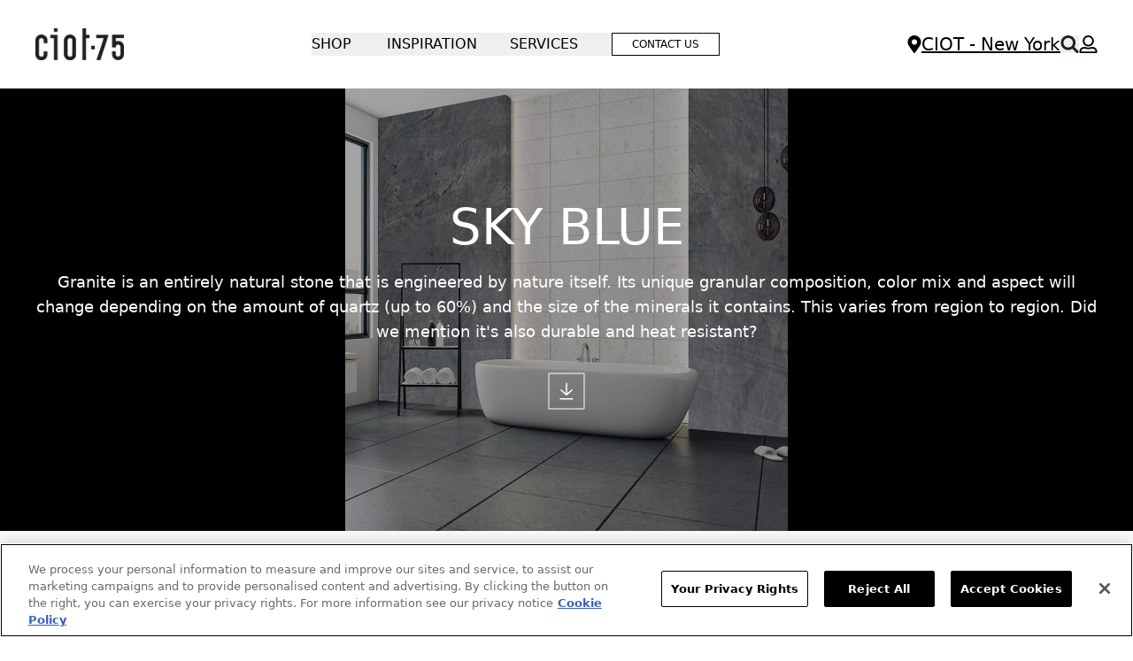

--- FILE ---
content_type: text/html; charset=UTF-8
request_url: https://ciot.com/newyork_en/slabs/line-skyblue-gxx
body_size: 61730
content:
<!doctype html>
<html lang="en-us">
<head >
    <meta charset="utf-8"/>
<meta name="title" content="Sky Blue - Slabs"/>
<meta name="robots" content="INDEX,FOLLOW"/>
<meta name="viewport" content="width=device-width, initial-scale=1"/>
<title>Sky Blue - Slabs</title>
<link  rel="stylesheet" type="text/css"  media="all" href="https://ciot.com/static/version1764904765/frontend/Twodev/ciot/en_US/css/styles.css" />
<script  type="text/javascript"  src="https://ciot.com/static/version1764904765/frontend/Twodev/ciot/en_US/Smile_ElasticsuiteTracker/js/tracking.js"></script>
<link  rel="icon" type="image/x-icon" href="https://ciot.com/media/favicon/default/logo-ciot.png" />
<link  rel="shortcut icon" type="image/x-icon" href="https://ciot.com/media/favicon/default/logo-ciot.png" />
<!-- OneTrust Cookies Consent Notice start for ciot.com -->
<script src="https://cdn.cookielaw.org/scripttemplates/otSDKStub.js"  type="text/javascript" charset="UTF-8" data-domain-script="01904f77-1b39-7db6-95d9-9b682c2c160f" ></script>
<script type="text/javascript">
function OptanonWrapper() { }
</script>
<!-- OneTrust Cookies Consent Notice end for ciot.com -->

<!-- Matomo -->
<script>
  var _paq = window._paq = window._paq || [];
  /* tracker methods like "setCustomDimension" should be called before "trackPageView" */
  _paq.push(['trackPageView']);
  _paq.push(['enableLinkTracking']);
  (function() {
    var u="https://ma.protected.ca/";
    _paq.push(['setTrackerUrl', u+'matomo.php']);
    _paq.push(['setSiteId', '4']);
    var d=document, g=d.createElement('script'), s=d.getElementsByTagName('script')[0];
    g.async=true; g.src=u+'matomo.js'; s.parentNode.insertBefore(g,s);
  })();
</script>
<!-- End Matomo Code -->

            <script>
        window.getWpGA4Cookie = function(name) {
            match = document.cookie.match(new RegExp(name + '=([^;]+)'));
            if (match) return decodeURIComponent(match[1].replace(/\+/g, ' ')) ;
        };

        window.dataLayer = window.dataLayer || [];
                var dl4Objects = [{"pageName":"Sky Blue - Slabs","pageType":"category"}];
        for (var i in dl4Objects) {
            window.dataLayer.push({ecommerce: null});
            window.dataLayer.push(dl4Objects[i]);
        }
                var wpGA4Cookies = ['wp_ga4_user_id','wp_ga4_customerGroup'];
        wpGA4Cookies.map(function(cookieName) {
            var cookieValue = window.getWpGA4Cookie(cookieName);
            if (cookieValue) {
                var dl4Object = {};
                dl4Object[cookieName.replace('wp_ga4_', '')] = cookieValue;
                window.dataLayer.push(dl4Object);
            }
        });
    </script>

    <!-- Google Tag Manager -->
<script>(function(w,d,s,l,i){w[l]=w[l]||[];w[l].push({'gtm.start':
new Date().getTime(),event:'gtm.js'});var f=d.getElementsByTagName(s)[0],
j=d.createElement(s),dl=l!='dataLayer'?'&l='+l:'';j.async=true;j.src=
'https://www.googletagmanager.com/gtm.js?id='+i+dl;f.parentNode.insertBefore(j,f);
})(window,document,'script','dataLayer','GTM-M2JL4H');</script>
<!-- End Google Tag Manager -->
    <link rel="canonical" href="https://ciot.com/newyork_en/slabs/line-skyblue-gxx" />
<script type="text&#x2F;javascript" src="" defer="defer">
</script><script>
    window.loadModernizr = () => {
        if (typeof ModernizrJajuma !== 'undefined') {
            return ;
        }
        /*! modernizr 3.11.4 (Custom Build) | MIT *
        * https://modernizr.com/download/?-avif-webp-setclasses !*/
        !function (A, n, e, o) {
            function a(A, n) {
                return typeof A === n
            }

            function t(A) {
                var n = f.className, e = ModernizrJajuma._config.classPrefix || "";
                if (u && (n = n.baseVal), ModernizrJajuma._config.enableJSClass) {
                    var o = new RegExp("(^|\\s)" + e + "no-js(\\s|$)");
                    n = n.replace(o, "$1" + e + "js$2")
                }
                ModernizrJajuma._config.enableClasses && (A.length > 0 && (n += " " + e + A.join(" " + e)), u ? f.className.baseVal = n : f.className = n)
            }

            function i(A, n) {
                if ("object" == typeof A) for (var e in A) r(A, e) && i(e, A[e]); else {
                    A = A.toLowerCase();
                    var o = A.split("."), a = ModernizrJajuma[o[0]];
                    if (2 === o.length && (a = a[o[1]]), void 0 !== a) return ModernizrJajuma;
                    n = "function" == typeof n ? n() : n, 1 === o.length ? ModernizrJajuma[o[0]] = n : (!ModernizrJajuma[o[0]] || ModernizrJajuma[o[0]] instanceof Boolean || (ModernizrJajuma[o[0]] = new Boolean(ModernizrJajuma[o[0]])), ModernizrJajuma[o[0]][o[1]] = n), t([(n && !1 !== n ? "" : "no-") + o.join("-")]), ModernizrJajuma._trigger(A, n)
                }
                return ModernizrJajuma
            }

            var s = [], l = {
                _version: "3.11.4",
                _config: {classPrefix: "", enableClasses: !0, enableJSClass: !0, usePrefixes: !0},
                _q: [],
                on: function (A, n) {
                    var e = this;
                    setTimeout(function () {
                        n(e[A])
                    }, 0)
                },
                addTest: function (A, n, e) {
                    s.push({name: A, fn: n, options: e})
                },
                addAsyncTest: function (A) {
                    s.push({name: null, fn: A})
                }
            }, ModernizrJajuma = function () {
            };
            ModernizrJajuma.prototype = l, ModernizrJajuma = new ModernizrJajuma;
            var r, c = [], f = e.documentElement, u = "svg" === f.nodeName.toLowerCase();
            !function () {
                var A = {}.hasOwnProperty;
                r = a(A, "undefined") || a(A.call, "undefined") ? function (A, n) {
                    return n in A && a(A.constructor.prototype[n], "undefined")
                } : function (n, e) {
                    return A.call(n, e)
                }
            }(), l._l = {}, l.on = function (A, n) {
                this._l[A] || (this._l[A] = []), this._l[A].push(n), ModernizrJajuma.hasOwnProperty(A) && setTimeout(function () {
                    ModernizrJajuma._trigger(A, ModernizrJajuma[A])
                }, 0)
            }, l._trigger = function (A, n) {
                if (this._l[A]) {
                    var e = this._l[A];
                    setTimeout(function () {
                        var A;
                        for (A = 0; A < e.length; A++) (0, e[A])(n)
                    }, 0), delete this._l[A]
                }
            }, ModernizrJajuma._q.push(function () {
                l.addTest = i
            }), ModernizrJajuma.addAsyncTest(function () {
                function A(A, n, e) {
                    function o(n) {
                        var o = !(!n || "load" !== n.type) && 1 === a.width;
                        i(A, "webp" === A && o ? new Boolean(o) : o), e && e(n)
                    }

                    var a = new Image;
                    a.onerror = o, a.onload = o, a.src = n
                }

                var n = [{
                        uri: "[data-uri]",
                        name: "webp"
                    }],
                    e = n.shift();
                A(e.name, e.uri, function (e) {
                    if (e && "load" === e.type) for (var o = 0; o < n.length; o++) A(n[o].name, n[o].uri)
                })
            }), ModernizrJajuma.addAsyncTest(function () {
                var A = new Image;
                A.onload = A.onerror = function () {
                    i("avif", 1 === A.width)
                }, A.src = "[data-uri]"
            }), function () {
                var A, n, e, o, t, i, l;
                for (var r in s) if (s.hasOwnProperty(r)) {
                    if (A = [], n = s[r], n.name && (A.push(n.name.toLowerCase()), n.options && n.options.aliases && n.options.aliases.length)) for (e = 0; e < n.options.aliases.length; e++) A.push(n.options.aliases[e].toLowerCase());
                    for (o = a(n.fn, "function") ? n.fn() : n.fn, t = 0; t < A.length; t++) i = A[t], l = i.split("."), 1 === l.length ? ModernizrJajuma[l[0]] = o : (ModernizrJajuma[l[0]] && (!ModernizrJajuma[l[0]] || ModernizrJajuma[l[0]] instanceof Boolean) || (ModernizrJajuma[l[0]] = new Boolean(ModernizrJajuma[l[0]])), ModernizrJajuma[l[0]][l[1]] = o), c.push((o ? "" : "no-") + l.join("-"))
                }
            }(), t(c), delete l.addTest, delete l.addAsyncTest;
            for (var d = 0; d < ModernizrJajuma._q.length; d++) ModernizrJajuma._q[d]();
            A.ModernizrJajuma = ModernizrJajuma
        }(window, window, document);
    }
     window.loadModernizr(); </script>
<style>
    .swatch-option-loading-webp {
        content: url(https://ciot.com/static/version1764904765/frontend/Twodev/ciot/en_US/images/loader-2.gif);
    }
    @keyframes imgpulse {
        50% {
            opacity: 0.5;
        }
    }
</style>
    <script>
        //<![CDATA[
        function userConsentEsTraking(config)
        {
            return config.cookieRestrictionEnabled == false || hyva.getCookie(config.cookieRestrictionName) !== null;
        }

        try {
            smileTracker.setConfig({
                beaconUrl     : 'https://ciot.com/newyork_en/elasticsuite/tracker/hit/image/h.png',
                telemetryUrl     : 'https://t.elasticsuite.io/track',
                telemetryEnabled : '',
                sessionConfig : {"visit_cookie_name":"STUID","visit_cookie_lifetime":"3600","visitor_cookie_lifetime":"365","visitor_cookie_name":"STVID","domain":"ciot.com","path":"\/"},
            });

            smileTracker.addPageVar('store_id', '1');

            document.addEventListener('DOMContentLoaded', function () {
                if (userConsentEsTraking({"cookieRestrictionEnabled":"0","cookieRestrictionName":"user_allowed_save_cookie"})) {
                    smileTracker.sendTag();
                }
            });
        } catch (err) {
            ;
        }
        //]]>
    </script>
<script>
    var BASE_URL = 'https://ciot.com/newyork_en/';
    var THEME_PATH = 'https://ciot.com/static/version1764904765/frontend/Twodev/ciot/en_US';
    var COOKIE_CONFIG = {
        "expires": null,
        "path": "\u002F",
        "domain": ".ciot.com",
        "secure": true,
        "lifetime": "3600",
        "cookie_restriction_enabled": false    };
    var CURRENT_STORE_CODE = 'newyork_en';
    var CURRENT_WEBSITE_ID = '2';

    window.hyva = window.hyva || {}

    window.cookie_consent_groups = window.cookie_consent_groups || {}
    window.cookie_consent_groups['necessary'] = true;

    window.cookie_consent_config = window.cookie_consent_config || {};
    window.cookie_consent_config['necessary'] = [].concat(
        window.cookie_consent_config['necessary'] || [],
        [
            'user_allowed_save_cookie',
            'form_key',
            'mage-messages',
            'private_content_version',
            'mage-cache-sessid',
            'last_visited_store',
            'section_data_ids'
        ]
    );
</script>
<script>
    'use strict';
    (function( hyva, undefined ) {

        function lifetimeToExpires(options, defaults) {

            const lifetime = options.lifetime || defaults.lifetime;

            if (lifetime) {
                const date = new Date;
                date.setTime(date.getTime() + lifetime * 1000);
                return date;
            }

            return null;
        }

        function generateRandomString() {

            const allowedCharacters = '0123456789abcdefghijklmnopqrstuvwxyzABCDEFGHIJKLMNOPQRSTUVWXYZ',
                length = 16;

            let formKey = '',
                charactersLength = allowedCharacters.length;

            for (let i = 0; i < length; i++) {
                formKey += allowedCharacters[Math.round(Math.random() * (charactersLength - 1))]
            }

            return formKey;
        }

        const sessionCookieMarker = {noLifetime: true}

        const cookieTempStorage = {};

        const internalCookie = {
            get(name) {
                const v = document.cookie.match('(^|;) ?' + name + '=([^;]*)(;|$)');
                return v ? v[2] : null;
            },
            set(name, value, days, skipSetDomain) {
                let expires,
                    path,
                    domain,
                    secure,
                    samesite;

                const defaultCookieConfig = {
                    expires: null,
                    path: '/',
                    domain: null,
                    secure: false,
                    lifetime: null,
                    samesite: 'lax'
                };

                const cookieConfig = window.COOKIE_CONFIG || {};

                expires = days && days !== sessionCookieMarker
                    ? lifetimeToExpires({lifetime: 24 * 60 * 60 * days, expires: null}, defaultCookieConfig)
                    : lifetimeToExpires(window.COOKIE_CONFIG, defaultCookieConfig) || defaultCookieConfig.expires;

                path = cookieConfig.path || defaultCookieConfig.path;
                domain = !skipSetDomain && (cookieConfig.domain || defaultCookieConfig.domain);
                secure = cookieConfig.secure || defaultCookieConfig.secure;
                samesite = cookieConfig.samesite || defaultCookieConfig.samesite;

                document.cookie = name + "=" + encodeURIComponent(value) +
                    (expires && days !== sessionCookieMarker ? '; expires=' + expires.toGMTString() : '') +
                    (path ? '; path=' + path : '') +
                    (domain ? '; domain=' + domain : '') +
                    (secure ? '; secure' : '') +
                    (samesite ? '; samesite=' + samesite : 'lax');
            },
            isWebsiteAllowedToSaveCookie() {
                const allowedCookies = this.get('user_allowed_save_cookie');
                if (allowedCookies) {
                    const allowedWebsites = JSON.parse(unescape(allowedCookies));

                    return allowedWebsites[CURRENT_WEBSITE_ID] === 1;
                }
                return false;
            },
            getGroupByCookieName(name) {
                const cookieConsentConfig = window.cookie_consent_config || {};
                let group = null;
                for (let prop in cookieConsentConfig) {
                    if (!cookieConsentConfig.hasOwnProperty(prop)) continue;
                    if (cookieConsentConfig[prop].includes(name)) {
                        group = prop;
                        break;
                    }
                }
                return group;
            },
            isCookieAllowed(name) {
                const cookieGroup = this.getGroupByCookieName(name);
                return cookieGroup
                    ? window.cookie_consent_groups[cookieGroup]
                    : this.isWebsiteAllowedToSaveCookie();
            },
            saveTempStorageCookies() {
                for (const [name, data] of Object.entries(cookieTempStorage)) {
                    if (this.isCookieAllowed(name)) {
                        this.set(name, data['value'], data['days'], data['skipSetDomain']);
                        delete cookieTempStorage[name];
                    }
                }
            }
        };

        hyva.getCookie = (name) => {
            const cookieConfig = window.COOKIE_CONFIG || {};

            if (cookieConfig.cookie_restriction_enabled && ! internalCookie.isCookieAllowed(name)) {
                return cookieTempStorage[name] ? cookieTempStorage[name]['value'] : null;
            }

            return internalCookie.get(name);
        }

        hyva.setCookie = (name, value, days, skipSetDomain) => {
            const cookieConfig = window.COOKIE_CONFIG || {};

            if (cookieConfig.cookie_restriction_enabled && ! internalCookie.isCookieAllowed(name)) {
                cookieTempStorage[name] = {value, days, skipSetDomain};
                return;
            }
            return internalCookie.set(name, value, days, skipSetDomain);
        }


        hyva.setSessionCookie = (name, value, skipSetDomain) => {
            return hyva.setCookie(name, value, sessionCookieMarker, skipSetDomain)
        }

        hyva.getBrowserStorage = () => {
            const browserStorage = window.localStorage || window.sessionStorage;
            if (!browserStorage) {
                console.warn('Browser Storage is unavailable');
                return false;
            }
            try {
                browserStorage.setItem('storage_test', '1');
                browserStorage.removeItem('storage_test');
            } catch (error) {
                console.warn('Browser Storage is not accessible', error);
                return false;
            }
            return browserStorage;
        }

        hyva.postForm = (postParams) => {
            const form = document.createElement("form");

            let data = postParams.data;

            if (! postParams.skipUenc && ! data.uenc) {
                data.uenc = btoa(window.location.href);
            }
            form.method = "POST";
            form.action = postParams.action;

            Object.keys(postParams.data).map(key => {
                const field = document.createElement("input");
                field.type = 'hidden'
                field.value = postParams.data[key];
                field.name = key;
                form.appendChild(field);
            });

            const form_key = document.createElement("input");
            form_key.type = 'hidden';
            form_key.value = hyva.getFormKey();
            form_key.name="form_key";
            form.appendChild(form_key);

            document.body.appendChild(form);

            form.submit();
        }

        hyva.getFormKey = function () {
            let formKey = hyva.getCookie('form_key');

            if (!formKey) {
                formKey = generateRandomString();
                hyva.setCookie('form_key', formKey);
            }

            return formKey;
        }

        hyva.formatPrice = (value, showSign, options = {}) => {
            const formatter = new Intl.NumberFormat(
                'en\u002DUS',
                Object.assign({
                    style: 'currency',
                    currency: 'CAD',
                    signDisplay: showSign ? 'always' : 'auto'
                }, options)
            );
            return (typeof Intl.NumberFormat.prototype.formatToParts === 'function') ?
                formatter.formatToParts(value).map(({type, value}) => {
                    switch (type) {
                        case 'currency':
                            return '\u0024' || value;
                        case 'minusSign':
                            return '- ';
                        case 'plusSign':
                            return '+ ';
                        default :
                            return value;
                    }
                }).reduce((string, part) => string + part) :
                formatter.format(value);
        }

        const formatStr = function (str, nStart) {
            const args = Array.from(arguments).slice(2);

            return str.replace(/(%+)([0-9]+)/g, (m, p, n) => {
                const idx = parseInt(n) - nStart;

                if (args[idx] === null || args[idx] === void 0) {
                    return m;
                }
                return p.length % 2
                    ? p.slice(0, -1).replace('%%', '%') + args[idx]
                    : p.replace('%%', '%') + n;
            })
        }

        hyva.str = function (string) {
            const args = Array.from(arguments);
            args.splice(1, 0, 1);

            return formatStr.apply(undefined, args);
        }

        hyva.strf = function () {
            const args = Array.from(arguments);
            args.splice(1, 0, 0);

            return formatStr.apply(undefined, args);
        }

        /**
         * Take a html string as `content` parameter and
         * extract an element from the DOM to replace in
         * the current page under the same selector,
         * defined by `targetSelector`
         */
        hyva.replaceDomElement = (targetSelector, content) => {
            // Parse the content and extract the DOM node using the `targetSelector`
            const parser = new DOMParser();
            const doc = parser.parseFromString(content, 'text/html');
            const contentNode = doc.querySelector(targetSelector);

            // Bail if content can't be found
            if (!contentNode) {
                return;
            }

            hyva.activateScripts(contentNode)

            // Replace the old DOM node with the new content
            document.querySelector(targetSelector).replaceWith(contentNode);

            // Reload customerSectionData and display cookie-messages if present
            window.dispatchEvent(new CustomEvent("reload-customer-section-data"));
            hyva.initMessages();
        }

        hyva.activateScripts = (contentNode) => {
            // Extract all the script tags from the content.
            // Script tags won't execute when inserted into a dom-element directly,
            // therefore we need to inject them to the head of the document.
            const tmpScripts = contentNode.getElementsByTagName('script');

            if (tmpScripts.length > 0) {
                // Push all script tags into an array
                // (to prevent dom manipulation while iterating over dom nodes)
                const scripts = [];
                for (let i = 0; i < tmpScripts.length; i++) {
                    scripts.push(tmpScripts[i]);
                }

                // Iterate over all script tags and duplicate+inject each into the head
                for (let i = 0; i < scripts.length; i++) {
                    let script = document.createElement('script');
                    script.innerHTML = scripts[i].innerHTML;

                    document.head.appendChild(script);

                    // Remove the original (non-executing) node from the content
                    scripts[i].parentNode.removeChild(scripts[i]);
                }
            }
            return contentNode;
        }

        const replace = {['+']: '-', ['/']: '_', ['=']: ','};
        hyva.getUenc = () => btoa(window.location.href).replace(/[+/=]/g, match => replace[match]);

        let currentTrap;

        const focusableElements = (rootElement) => {
            const selector = 'button, [href], input, select, textarea, details, [tabindex]:not([tabindex="-1"]';
            return Array.from(rootElement.querySelectorAll(selector))
                .filter(el => {
                    return el.style.display !== 'none'
                        && !el.disabled
                        && el.tabIndex !== -1
                        && (el.offsetWidth || el.offsetHeight || el.getClientRects().length)
                })
        }

        const focusTrap = (e) => {
            const isTabPressed = e.key === 'Tab' || e.keyCode === 9;
            if (!isTabPressed) return;

            const focusable = focusableElements(currentTrap)
            const firstFocusableElement = focusable[0]
            const lastFocusableElement = focusable[focusable.length - 1]

            e.shiftKey
                ? document.activeElement === firstFocusableElement && (lastFocusableElement.focus(), e.preventDefault())
                : document.activeElement === lastFocusableElement && (firstFocusableElement.focus(), e.preventDefault())
        };

        hyva.releaseFocus = (rootElement) => {
            if (currentTrap && (!rootElement || rootElement === currentTrap)) {
                currentTrap.removeEventListener('keydown', focusTrap)
                currentTrap = null
            }
        }
        hyva.trapFocus = (rootElement) => {
            if (!rootElement) return;
            hyva.releaseFocus()
            currentTrap = rootElement
            rootElement.addEventListener('keydown', focusTrap)
            const firstElement = focusableElements(rootElement)[0]
            firstElement && firstElement.focus()
        }

                hyva.alpineInitialized = (fn) => window.addEventListener('alpine:initialized', fn, {once: true})
                window.addEventListener('user-allowed-save-cookie', () => internalCookie.saveTempStorageCookies())

    }( window.hyva = window.hyva || {} ));
</script>
<script>
    if (!window.IntersectionObserver) {
        window.IntersectionObserver = function (callback) {
            this.observe = el => el && callback(this.takeRecords());
            this.takeRecords = () => [{isIntersecting: true, intersectionRatio: 1}];
            this.disconnect = () => {};
            this.unobserve = () => {};
        }
    }
</script>

<link rel="alternate" hreflang="en" href="https://ciot.com/newyork_en/slabs/line-skyblue-gxx" /></head>
<body id="html-body" class="page-products categorypath-slabs-line-skyblue-gxx category-line-skyblue-gxx catalog-category-view page-layout-1column">
<!-- Google Tag Manager (noscript) -->
<noscript><iframe src="https://www.googletagmanager.com/ns.html?id=GTM-M2JL4H"
height="0" width="0" style="display:none;visibility:hidden"></iframe></noscript>
<!-- End Google Tag Manager (noscript) --><input name="form_key" type="hidden" value="OYUaC8SqAT9dw2C3" />
    <noscript>
        <section class="message global noscript border-b-2 border-blue-500 bg-blue-50 shadow-none m-0 px-0 rounded-none font-normal">
            <div class="container text-center">
                <p>
                    <strong>JavaScript seems to be disabled in your browser.</strong>
                    <span>
                        For the best experience on our site, be sure to turn on Javascript in your browser.                    </span>
                </p>
            </div>
        </section>
    </noscript>


<script>
    document.body.addEventListener('touchstart', () => {}, {passive: true})
</script>
<div class="widget block block-static-block">
    </div>

<script>
    'use strict';
    (function(hyva) {
                const formValidationRules = {
            required(value, options, field, context) {
                const el = field.element.type === 'hidden' ? createTextInputFrom(field.element) : field.element,
                    msg = 'Required\u0020field';

                if (el.type === 'radio' || el.type === 'checkbox') {
                    return (value === undefined || value.length === 0) ? msg : true;
                }

                el.setAttribute('required', '');
                el.checkValidity();

                return el.validity.valueMissing ? msg : true;
            },
            maxlength(value, options, field, context) {
                const n = Number(options)
                if (value.length > n) {
                    return n === 1
                        ? hyva.strf('Please\u0020enter\u0020no\u0020more\u0020than\u00201\u0020character.')
                        : hyva.strf('Please\u0020enter\u0020no\u0020more\u0020than\u0020\u00250\u0020characters.', options)
                }
                return true;
            },
            minlength(value, options, field, context) {
                const n = Number(options)
                if (value.length > 0 && value.length < n) {
                    return n === 1
                        ? hyva.strf('Please\u0020enter\u0020at\u0020least\u00201\u0020character.')
                        : hyva.strf('Please\u0020enter\u0020at\u0020least\u0020\u00250\u0020characters.', options)
                }
                return true;
            },
            max(value, options, field, context) {
                field.element.setAttribute('max', options);
                field.element.checkValidity();
                if (field.element.validity.rangeOverflow) {
                    return hyva.strf('Please\u0020enter\u0020a\u0020value\u0020less\u0020than\u0020or\u0020equal\u0020to\u0020\u0022\u00250\u0022.', options);
                }
                return true;
            },
            min(value, options, field, context) {
                field.element.setAttribute('min', options);
                field.element.checkValidity();
                if (field.element.validity.rangeUnderflow) {
                    return hyva.strf('Please\u0020enter\u0020a\u0020value\u0020greater\u0020than\u0020or\u0020equal\u0020to\u0020\u0022\u00250\u0022.', options);
                }
                return true;
            },
            step(value, options, field, context) {
                field.element.setAttribute('step', options);
                field.element.checkValidity();
                if (field.element.validity.stepMismatch) {
                    const val = Number(options);
                    return hyva.strf('Please\u0020enter\u0020a\u0020valid\u0020value.\u0020The\u0020two\u0020nearest\u0020valid\u0020values\u0020are\u0020\u0022\u00250\u0022\u0020and\u0020\u0022\u00251\u0022.', Math.floor(val), Math.ceil(val));
                }
                return true;
            },
            pattern(value, options, field, context) {
                field.element.setAttribute('pattern', options);
                field.element.checkValidity();
                if (field.element.validity.patternMismatch) {
                    return field.element.title
                        ? hyva.strf('Please\u0020match\u0020the\u0020requested\u0020format\u003A\u0020\u00250.', field.element.title)
                        : 'Please\u0020match\u0020the\u0020requested\u0020format.'
                }
                return true;
            },
            email(value, options, field, context) {
                                const rule = /^([a-z0-9,!\#\$%&'\*\+\/=\?\^_`\{\|\}~-]|[\u00A0-\uD7FF\uF900-\uFDCF\uFDF0-\uFFEF])+(\.([a-z0-9,!\#\$%&'\*\+\/=\?\^_`\{\|\}~-]|[\u00A0-\uD7FF\uF900-\uFDCF\uFDF0-\uFFEF])+)*@([a-z0-9-]|[\u00A0-\uD7FF\uF900-\uFDCF\uFDF0-\uFFEF])+(\.([a-z0-9-]|[\u00A0-\uD7FF\uF900-\uFDCF\uFDF0-\uFFEF])+)*\.(([a-z]|[\u00A0-\uD7FF\uF900-\uFDCF\uFDF0-\uFFEF]){2,})$/i;
                if (value.length > 0 && !rule.test(value)) {
                    return 'Email\u0020format\u0020is\u0020invalid\u0020\u0028mail\u0040mail.com\u0029.';
                }
                return true;
            },
            password(value, options, field, context) {
                const rule = /^(?=.*?[A-Z])(?=.*?[a-z])(?=.*?[0-9])(?=.*?[#?!@$%^&*-]).{8,}$/;
                if (value.length > 0 && !rule.test(value)) {
                    return 'Please\u0020provide\u0020at\u0020least\u0020one\u0020upper\u0020case,\u0020one\u0020lower\u0020case,\u0020one\u0020digit\u0020and\u0020one\u0020special\u0020character\u0020\u0028\u0023\u003F\u0021\u0040\u0024\u0025\u005E\u0026\u002A\u002D\u0029';
                }
                return true;
            },
            equalTo(value, options, field, context) {
                const dependencyField = context.fields[options].element;
                if (value !== dependencyField.value) {
                    const dependencyFieldName = dependencyField.label || dependencyField.title || dependencyField.name;
                    return hyva.strf('This\u0020field\u0020value\u0020must\u0020be\u0020the\u0020same\u0020as\u0020\u0022\u00250\u0022.', dependencyFieldName);
                }
                return true;
            }
        };

                function raceSome(promises, pred) {
            return new Promise((resolve, reject) => {

                if (promises.length === 0) {
                    return resolve();
                }

                let settled = false, nDone = 0;

                const resolveIf = v => {
                    if (!settled && (pred(v) || ++nDone === promises.length)) {
                        settled = true;
                        resolve(v);
                    }
                    return v;
                }

                promises.map(promise => {
                    promise.then(resolveIf).catch(reason => {
                        settled = true;
                        reject(reason)
                    });
                    return promise;
                });
            });
        }

        function getRules(element) {
            let rules = {};
            const BROWSER_ATTRS = ['min', 'max', 'required', 'minlength', 'maxlength', 'step', 'pattern'];
            const DEFAULT_TYPES = ['email'];
            BROWSER_ATTRS.forEach(attrName => {
                if (element.hasAttribute(attrName)) {
                    rules[attrName] = element.getAttribute(attrName);
                }
            })
            if (DEFAULT_TYPES.includes(element.type)) {
                rules[element.type] = true;
            }

            if (element.dataset.validate) {
                try {
                    Object.assign(rules, JSON.parse(element.dataset.validate));
                } catch (error) {
                    console.error('Validator error. Cannot parse data-validate attribute of element:\n', element);
                }
            }

            return rules;
        }

        function isInvalidRuleResult(ruleState) {
            return typeof ruleState === 'string' || !ruleState;
        }

        async function runValidateFn(rule, options, value, field) {
            return formValidationRules[rule](value, options, field, this);
        }

        function generateId() {
            let id;
            do {
                id = `${this.idPrefix}-${++this.idSeq}`;
            } while (document.getElementById(id));
            return id;
        }

        function isVisible(element) {
            const el = element.type !== 'hidden' ? element : (element.parentElement || {});
            return !!(el.offsetWidth || el.offsetHeight || el.getClientRects().length)
        }

        function elementWillValidate(element) {
            return (element.willValidate || element.type === 'hidden')
                && element.tagName !== 'BUTTON'
                && element.disabled === false
                && !(element.tagName === 'INPUT' && element.type === 'submit')
                && (element.hasAttribute('data-validate-hidden') || isVisible(element))
        }

        function createMessageContainer(el, fieldWrapperClassName) {
            if (! el.parentElement) {
                return;
            }
            const refocus = document.activeElement === el;
            const wrapper = document.createElement('div');
            wrapper.classList.add.apply(wrapper.classList, fieldWrapperClassName.split(' '));
            el.parentElement.insertBefore(wrapper, el);
            wrapper.appendChild(el);
            refocus && document.activeElement !== el && el.focus();
            return wrapper;
        }

        function containerNotFound(selector, el) {
            const msg = `Cannot find message container element ${selector} of ${el.name}`;
            console.error(msg, el);
            throw msg;
        }

        function createTextInputFrom(el) {
            const text = document.createElement('INPUT');
            text.type = 'text';
            text.value = el.value;
            return text;
        }

        function classNamesToSelector(classNames) {
            return classNames.split(' ')
                .filter(className => className.length > 0)
                .map(className => `.${className}`)
                .join('')
        }

        function hasMessagesWrapper(field, messagesWrapperClassName) {
            return this.getMessageContainer(field).querySelector(classNamesToSelector(messagesWrapperClassName));
        }

        function getMessagesWrapper(field, messagesWrapperClassName) {
            if (hasMessagesWrapper.call(this, field, messagesWrapperClassName)) {
                return this.getMessageContainer(field).querySelector(classNamesToSelector(messagesWrapperClassName));
            }

            const msgWrapper = document.createElement('ul');
            msgWrapper.id = generateId.call(this);
            msgWrapper.classList.add.apply(msgWrapper.classList, messagesWrapperClassName.split(' '));
            this.getMessageContainer(field).appendChild(msgWrapper);

            return msgWrapper;
        }

        function getCheckedValues(field) {
            const name = field.element.name.replace(/([\\"])/g, '\\$1');
            const elements = field.element.form.querySelectorAll('input[name="' + name + '"]:checked');
            return Array.from(elements).map(el => el.value);
        }

        
        function formValidation(formElement, options) {
            // Disable browser default validation
            if (formElement.tagName === 'FORM') {
                formElement.setAttribute('novalidate', '');
            } else {
                console.error('formValidation can be initialized only on FORM element', formElement);
                return;
            }

            options = Object.assign({
                fieldWrapperClassName: 'field field-reserved',
                messagesWrapperClassName: 'messages',
                validClassName: 'field-success',
                invalidClassName: 'field-error',
                pageMessagesWrapperSelector: null,
                scrollToFirstError: true,
            }, options || {});

            return {
                state: {
                    valid: false,
                },
                fields: {},
                idSeq: 0,
                idPrefix: formElement.id || 'vld-msg',
                setupFields(elements) {
                    this.fields = {};
                    Array.from(elements).forEach(element => {
                        if (elementWillValidate(element)) {
                            this.setupField(element);
                        }
                    });
                },
                setupField(element) {
                    if (elementWillValidate(element)) {
                        const rules = getRules(element);
                        if (Object.keys(rules).length > 0) {
                            if (this.fields[element.name]) {
                                Object.assign(this.fields[element.name].rules, rules);
                            } else {
                                this.fields[element.name] = {
                                    element,
                                    rules: rules,
                                    state: {
                                        valid: null,
                                        rules: {}
                                    }
                                }
                            }
                        }
                    } else {
                        console.error('Element will not validate', element);
                    }
                },
                onSubmit(event) {
                    if (event.target.tagName === 'FORM') {
                        event.preventDefault();

                        this.validate()
                            .then(() => event.target.submit())
                            .catch(invalidElements => {});
                    }
                },
                onChange(event) {
                    if (!Object.keys(this.fields).length) {
                        this.setupFields(formElement.elements);
                    }
                    if (!Object.keys(this.fields).includes(event.target.name)) {
                        this.setupField(event.target);
                    }
                    const field = this.fields[event.target.name];

                    this.validateField(field);
                },
                validateSafe() {
                    return new Promise(resolve => this.validate().then(() => resolve(true)).catch(() => {}))
                },
                validate() {
                    if (!Object.keys(this.fields).length || !Object.keys(this.fields).length !== formElement.elements.length) {
                        this.setupFields(formElement.elements);
                    }
                    return new Promise(async (resolve, reject) => {
                        if (formElement.elements) {
                                                        await raceSome(this.validateFields(), result => result !== true)
                            const invalidFields = Object.values(this.fields).filter(field => !field.state.valid);
                            this.state.valid = invalidFields.length === 0;
                            if (this.state.valid) {
                                resolve();
                            } else {
                                if (options.scrollToFirstError && invalidFields.length > 0) {
                                    invalidFields[0].element.focus()
                                    invalidFields[0].element.select && invalidFields[0].element.select();
                                }
                                reject(invalidFields.map(field => field.element));
                            }
                        }
                    });
                },
                                validateFields() {
                    const fields = Object.values(this.fields);

                                        fields.forEach(field => {
                        this.getMessageContainer(field).classList.remove(options.validClassName, options.invalidClassName)
                    });
                                        return fields.map(field => this.validateField(field))
                },
                                validateField(field) {
                                        if (! field || ! elementWillValidate(field.element)) {
                        return new Promise(resolve => resolve(true))
                    }

                    let value;
                    if (field.element.type === 'checkbox') {
                        value = getCheckedValues(field);
                    } else if (field.element.type === 'radio') {
                        value = getCheckedValues(field)[0] || undefined;
                    } else if (field.element.tagName === 'SELECT' && field.element.multiple) {
                        value = Array.from(field.element.selectedOptions).map(opt => opt.value);
                    } else {
                        value = field.element.value;
                    }

                    const rules = field.rules || {};

                                        field.state.valid = true;
                    this.showFieldState(field);

                
                                        const fieldValidations = Object.keys(rules).filter(rule => formValidationRules[rule]).map(async rule => {
                        return runValidateFn.call(this, rule, rules[rule], value, field).then(result => {
                            field.state.rules[rule] = result;
                            return result;
                        })
                    });

                    return new Promise(resolve => {
                                                Promise.all(fieldValidations).then(results => {
                                                                                    field.state.valid = !elementWillValidate(field.element) || rules.length === 0 || !results.some(isInvalidRuleResult)
                            this.showFieldState(field);
                            resolve(field.state.valid);
                        })
                    });
                },
                getMessagesByField(field) {
                    const messages = [];
                    const invalidRules = Object.keys(field.state.rules).filter(rule => isInvalidRuleResult(field.state.rules[rule]));

                    field.rules && Object.keys(field.rules).forEach((rule) => {
                        if (invalidRules.includes(rule)) {
                            const customMessage = field.element.getAttribute('data-msg-' + rule);
                            const message = customMessage ? customMessage : field.state.rules[rule];
                            const ruleOptions = JSON.parse(JSON.stringify(field.rules[rule]));

                            if (typeof message !== 'string') {
                                messages.push(hyva.strf('Validation rule "%0" failed.', rule));
                            } else if (Array.isArray(ruleOptions)) {
                                ruleOptions.unshift(message);
                                messages.push(hyva.strf.apply(null, ruleOptions));
                            } else {
                                messages.push(hyva.strf(message, ruleOptions));
                            }
                        }
                    });
                    return messages;
                },
                /** @deprecated */
                getFieldWrapper(field) {
                                        return this.getMessageContainer(field)
                },
                getMessageContainer(field) {
                    let container;
                    const pageSelector = field.element.getAttribute('data-validation-container') || options.pageMessagesContainerSelector;
                    if (pageSelector) {
                        container = document.querySelector(pageSelector)
                            || containerNotFound(pageSelector, field.element)
                    } else {
                        const containerSelector = classNamesToSelector(options.fieldWrapperClassName);
                        container = field.element.closest(containerSelector)
                            || createMessageContainer(field.element, options.fieldWrapperClassName)
                            || containerNotFound(containerSelector, field.element);
                    }

                    return container;
                },
                showFieldState(field) {
                    const container = this.getMessageContainer(field),
                        hasErrorMessages = hasMessagesWrapper.call(this, field, options.messagesWrapperClassName);
                    container.classList.toggle(options.validClassName, field.state.valid && ! hasErrorMessages);
                    container.classList.toggle(options.invalidClassName, !field.state.valid || hasErrorMessages);
                    this.createErrorMessage(field, this.getMessagesByField(field));

                    if (field.state.valid) {
                        field.element.removeAttribute('aria-invalid');
                    } else {
                        field.element.setAttribute('aria-invalid', 'true');
                        if (! document.activeElement) {
                            field.element.focus();
                        }
                    }
                },
                removeMessages(field, messagesClass) {
                    if (! hasMessagesWrapper.call(this, field, messagesClass || options.messagesWrapperClassName)) {
                        return;
                    }

                    const msgWrapper = getMessagesWrapper.call(this, field, messagesClass || options.messagesWrapperClassName);
                    const messages = msgWrapper.querySelectorAll(`[data-msg-field='${field.element.name}']`);
                    Array.from(messages).forEach(msg => msg.remove());
                    if (msgWrapper && msgWrapper.childElementCount === 0) {
                        msgWrapper.remove();
                    }
                },
                createErrorMessage(field, messages) {
                    this.removeMessages(field, options.messagesWrapperClassName);
                    field.element.removeAttribute('aria-errormessage');

                    if (!field.state.valid) {
                        const msgWrapper = this.addMessages(field, options.messagesWrapperClassName, messages)
                        field.element.setAttribute('aria-errormessage', msgWrapper.id);
                    }
                },
                /** @deprecated */
                createMessage(field, message) {
                                        return this.addMessages(field, options.messagesWrapperClassName, message);
                },
                addMessages(field, messagesClass, messages) {
                    const msgWrapper = getMessagesWrapper.call(this, field, messagesClass);

                    (Array.isArray(messages) ? messages : [messages]).forEach((message) => {
                        const li = document.createElement('li');
                        li.innerText = message;
                        li.setAttribute('data-msg-field', field.element.name);
                        msgWrapper.appendChild(li);
                    });

                    return msgWrapper;
                },
                setField(name, value) {
                    this.fields[name].element.value = value;
                    this.fields[name].element.dispatchEvent((new Event('input')));
                    this.validateField(this.fields[name]);
                }
            }
        }

        hyva.formValidation = formValidation;
        hyva.formValidation.rules = formValidationRules;
        hyva.formValidation.addRule = (name, validator) => {
            formValidationRules[name] = validator;
        }
    }(window.hyva = window.hyva || {}));
</script>

<div class="page-wrapper"><header class="page-header"><a class="action skip sr-only contentarea"
   href="#contentarea">
    <span>
        Skip to Content    </span>
</a>
<script>
    function initHeader () {
        return {
            searchOpen: false,
            cart: {},
            storeName: 'CIOT - New York',
            getData(data) {
                if (data.cart) { this.cart = data.cart }
            },
            openSearch(searchOpen) {
                const searchInput = document.getElementById('search');
                this.searchOpen = !searchOpen;
                searchInput.value = '';
                setTimeout(function() {
                    searchInput.focus();
                }, 500);
            },
            getStoreData(store) {
                this.storeName = store.store_name;
            }
        }
    }
    function initCompareHeader() {
        return {
            compareProducts: null,
            itemCount: 0,
            receiveCompareData(data) {
                if (data['compare-products']) {
                    this.compareProducts = data['compare-products'];
                    this.itemCount = this.compareProducts.count;
                }
            }
        }
    }
</script>
<style type="text/css">
    .sticky {
        position: sticky;
        top: 0;
        right: 0;
        left: 0;
        z-index: 3;
    }
</style>
<div id="header" class="relative z-30 w-full m-auto bg-container-lighter border-container-lighter bg-white" x-data="initHeader()" @keydown.window.escape="searchOpen = false;" @private-content-loaded.window="getData(event.detail.data)" @selected-store.window="getStoreData(event.detail.store)">
    <div class="max-w-[1440px] px-[6px] sm:px-[40px] h-[53px] lg:h-[100px] flex items-center justify-between w-full mx-auto mt-0">
        <!--Logo-->
        <div >
            <div class="w-full sm:w-auto z-[2] relative overflow-hidden">
    <a class="logo-link flex items-center text-xl font-medium tracking-wide text-gray-800
        no-underline hover:no-underline font-title h-[53px] w-[53px] lg:h-[100px] lg:w-[100px]"
        href="https://ciot.com/newyork_en/"
        title=""
        aria-label="store logo">
        <picture>
            <source srcset="https://ciot.com/media/logo/websites/2/Ciot_75_Years_Anniversary_Logo_1_.png">
            <img src="https://ciot.com/static/version1764904765/frontend/Twodev/ciot/en_US/images/logo-ciot.svg" alt="Ciot store logo" width="112px" height="112px">
        </picture>
            </a>
</div>
<script type="application/ld+json">
    {
      "@context": "https://schema.org",
      "@type": "Organization",
      "url": "https://ciot.com",
      "logo": "https://ciot.com/media/logo/websites/2/Ciot_75_Years_Anniversary_Logo_1_.png" 
    }
</script>
        </div>
        <div class="hidden lg:flex items-center m-auto">
            <div x-data="{open: false}">
                <button class="h-[26px] flex items-center font-[16px] leading-[16px] uppercase pr-[40px]" @mouseover="open = true" :class="{ 'font-medium': open }">Shop</button>
                <div x-cloak x-show="open" @mouseover.away="open = false" class="absolute left-0 top-[63px] w-full drop-shadow-lg">
                    <!--Main Navigation-->
                    <div x-data="initMenuDesktop_6970b1ab56387()"
     class="z-20 navigation pt-[65px] pb-[35px] lg:px-[24px] xl:px-[0] bg-white"
>
    <!-- desktop -->
    <div x-ref="nav-desktop"
         @load.window="setActiveMenu($root)"
         class="hidden lg:block lg:relative max-w-[1075px] xl:max-w-[1365px] w-full m-auto">
        <nav class="w-full flex flex-wrap justify-center gap-x-4 gap-y-5 xl:gap-[39px]">
                            <div class="relative level-0 max-w-[180px] xl:max-w-[200px] w-full"
                     @mouseenter="hoverPanelActiveId = 'category-node-13'"
                     @mouseleave="hoverPanelActiveId = 0"
                >
                    <a class="text-md bg-opacity-95 flex flex-col items-center justify-center" href="https://ciot.com/newyork_en/tiles"
                           title="Tiles">
                        <img src="/media/.renditions/wysiwyg/Shop_Menu/tiles.jpg" loading="lazy"/>
                        <span class="w-full py-3 text-base text-gray-700 hover:underline level-0 text-center">
                            Tiles                        </span>
                    </a>
                </div>
                            <div class="relative level-0 max-w-[180px] xl:max-w-[200px] w-full"
                     @mouseenter="hoverPanelActiveId = 'category-node-5070'"
                     @mouseleave="hoverPanelActiveId = 0"
                >
                    <a class="text-md bg-opacity-95 flex flex-col items-center justify-center" href="https://ciot.com/newyork_en/natural-stone-slab"
                           title="Natural&#x20;Stone&#x20;Slabs">
                        <img src="/media/catalog/category/slabs_1_1.png" loading="lazy"/>
                        <span class="w-full py-3 text-base text-gray-700 hover:underline level-0 text-center">
                            Natural Stone Slabs                        </span>
                    </a>
                </div>
                            <div class="relative level-0 max-w-[180px] xl:max-w-[200px] w-full"
                     @mouseenter="hoverPanelActiveId = 'category-node-5071'"
                     @mouseleave="hoverPanelActiveId = 0"
                >
                    <a class="text-md bg-opacity-95 flex flex-col items-center justify-center" href="https://ciot.com/newyork_en/engineered-slab"
                           title="Engineered&#x20;Slabs">
                        <img src="/media/catalog/category/Untitled_design_-_2024-06-11T160356.973.png" loading="lazy"/>
                        <span class="w-full py-3 text-base text-gray-700 hover:underline level-0 text-center">
                            Engineered Slabs                        </span>
                    </a>
                </div>
                            <div class="relative level-0 max-w-[180px] xl:max-w-[200px] w-full"
                     @mouseenter="hoverPanelActiveId = 'category-node-22'"
                     @mouseleave="hoverPanelActiveId = 0"
                >
                    <a class="text-md bg-opacity-95 flex flex-col items-center justify-center" href="https://ciot.com/newyork_en/mosaics"
                           title="Mosaics">
                        <img src="/media/.renditions/wysiwyg/Shop_Menu/mosaic.jpg" loading="lazy"/>
                        <span class="w-full py-3 text-base text-gray-700 hover:underline level-0 text-center">
                            Mosaics                        </span>
                    </a>
                </div>
                            <div class="relative level-0 max-w-[180px] xl:max-w-[200px] w-full"
                     @mouseenter="hoverPanelActiveId = 'category-node-17'"
                     @mouseleave="hoverPanelActiveId = 0"
                >
                    <a class="text-md bg-opacity-95 flex flex-col items-center justify-center" href="https://ciot.com/newyork_en/ciot-studio"
                           title="Ciot&#x20;Studio">
                        <img src="/media/.renditions/wysiwyg/Shop_Menu/studio.jpg" loading="lazy"/>
                        <span class="w-full py-3 text-base text-gray-700 hover:underline level-0 text-center">
                            Ciot Studio                        </span>
                    </a>
                </div>
                            <div class="relative level-0 max-w-[180px] xl:max-w-[200px] w-full"
                     @mouseenter="hoverPanelActiveId = 'category-node-18'"
                     @mouseleave="hoverPanelActiveId = 0"
                >
                    <a class="text-md bg-opacity-95 flex flex-col items-center justify-center" href="https://ciot.com/newyork_en/hardwood-flooring"
                           title="Hardwood&#x20;Flooring">
                        <img src="/media/.renditions/wysiwyg/Shop_Menu/hardwood.jpg" loading="lazy"/>
                        <span class="w-full py-3 text-base text-gray-700 hover:underline level-0 text-center">
                            Hardwood Flooring                        </span>
                    </a>
                </div>
                            <div class="relative level-0 max-w-[180px] xl:max-w-[200px] w-full"
                     @mouseenter="hoverPanelActiveId = 'category-node-19'"
                     @mouseleave="hoverPanelActiveId = 0"
                >
                    <a class="text-md bg-opacity-95 flex flex-col items-center justify-center" href="https://ciot.com/newyork_en/plumbing-accessories"
                           title="Plumbing&#x20;Accessories">
                        <img src="/media/.renditions/wysiwyg/Shop_Menu/plumbing.jpg" loading="lazy"/>
                        <span class="w-full py-3 text-base text-gray-700 hover:underline level-0 text-center">
                            Plumbing Accessories                        </span>
                    </a>
                </div>
                            <div class="relative level-0 max-w-[180px] xl:max-w-[200px] w-full"
                     @mouseenter="hoverPanelActiveId = 'category-node-20'"
                     @mouseleave="hoverPanelActiveId = 0"
                >
                    <a class="text-md bg-opacity-95 flex flex-col items-center justify-center" href="https://ciot.com/newyork_en/installation-maintenance"
                           title="Installation&#x20;&amp;&#x20;Maintenance">
                        <img src="/media/.renditions/wysiwyg/Shop_Menu/maintenance.jpg" loading="lazy"/>
                        <span class="w-full py-3 text-base text-gray-700 hover:underline level-0 text-center">
                            Installation &amp; Maintenance                        </span>
                    </a>
                </div>
                            <div class="relative level-0 max-w-[180px] xl:max-w-[200px] w-full"
                     @mouseenter="hoverPanelActiveId = 'category-node-21'"
                     @mouseleave="hoverPanelActiveId = 0"
                >
                    <a class="text-md bg-opacity-95 flex flex-col items-center justify-center" href="https://ciot.com/newyork_en/complementary"
                           title="Lifestyle&#x20;Accessories">
                        <img src="/media/.renditions/wysiwyg/Shop_Menu/complementary.jpg" loading="lazy"/>
                        <span class="w-full py-3 text-base text-gray-700 hover:underline level-0 text-center">
                            Lifestyle Accessories                        </span>
                    </a>
                </div>
                    </nav>
    </div>
</div>
<script>
    'use strict';

    const initMenuDesktop_6970b1ab56387 = () => {
        return {
            hoverPanelActiveId: null,
            setActiveMenu(menuNode) {
                Array.from(menuNode.querySelectorAll('a')).filter(link => {
                    return link.href === window.location.href.split('?')[0];
                }).map(item => {
                    item.classList.add('underline');
                    item.closest('div.level-0')?.querySelector('a.level-0')?.classList?.add('underline');
                });
            }
        }
    }
</script>
                </div>
            </div>
            <style>::backdrop {
--tw-border-spacing-x: 0;
--tw-border-spacing-y: 0;
--tw-translate-x: 0;
--tw-translate-y: 0;
--tw-rotate: 0;
--tw-skew-x: 0;
--tw-skew-y: 0;
--tw-scale-x: 1;
--tw-scale-y: 1;
--tw-pan-x:  ;
--tw-pan-y:  ;
--tw-pinch-zoom:  ;
--tw-scroll-snap-strictness: proximity;
--tw-gradient-from-position:  ;
--tw-gradient-via-position:  ;
--tw-gradient-to-position:  ;
--tw-ordinal:  ;
--tw-slashed-zero:  ;
--tw-numeric-figure:  ;
--tw-numeric-spacing:  ;
--tw-numeric-fraction:  ;
--tw-ring-inset:  ;
--tw-ring-offset-width: 0px;
--tw-ring-offset-color: #fff;
--tw-ring-color: rgb(59 130 246 / 0.5);
--tw-ring-offset-shadow: 0 0 #0000;
--tw-ring-shadow: 0 0 #0000;
--tw-shadow: 0 0 #0000;
--tw-shadow-colored: 0 0 #0000;
--tw-blur:  ;
--tw-brightness:  ;
--tw-contrast:  ;
--tw-grayscale:  ;
--tw-hue-rotate:  ;
--tw-invert:  ;
--tw-saturate:  ;
--tw-sepia:  ;
--tw-drop-shadow:  ;
--tw-backdrop-blur:  ;
--tw-backdrop-brightness:  ;
--tw-backdrop-contrast:  ;
--tw-backdrop-grayscale:  ;
--tw-backdrop-hue-rotate:  ;
--tw-backdrop-invert:  ;
--tw-backdrop-opacity:  ;
--tw-backdrop-saturate:  ;
--tw-backdrop-sepia:  
}
.cmsb8-absolute {
position: absolute
}
.cmsb8-relative {
position: relative
}
.cmsb8-left-0 {
left: 0px
}
.cmsb8-top-\[63px\] {
top: 63px
}
.cmsb8-z-20 {
z-index: 20
}
.cmsb8-z-\[2\] {
z-index: 2
}
.cmsb8-m-auto {
margin: auto
}
.cmsb8-flex {
display: flex
}
.cmsb8-grid {
display: grid
}
.cmsb8-hidden {
display: none
}
.cmsb8-h-\[26px\] {
height: 26px
}
.cmsb8-w-\[115px\] {
width: 115px
}
.cmsb8-w-\[125px\] {
width: 125px
}
.cmsb8-w-\[139px\] {
width: 139px
}
.cmsb8-w-full {
width: 100%
}
.cmsb8-max-w-\[1075px\] {
max-width: 1075px
}
.cmsb8-max-w-\[200px\] {
max-width: 200px
}
.cmsb8-cursor-pointer {
cursor: pointer
}
.cmsb8-grid-cols-4 {
grid-template-columns: repeat(4, minmax(0, 1fr))
}
.cmsb8-flex-col {
flex-direction: column
}
.cmsb8-items-center {
align-items: center
}
.cmsb8-justify-center {
justify-content: center
}
.cmsb8-gap-x-\[92px\] {
column-gap: 92px
}
.cmsb8-gap-y-\[53px\] {
row-gap: 53px
}
.cmsb8-border {
border-width: 1px
}
.cmsb8-border-\[\#000000\] {
--tw-border-opacity: 1;
border-color: rgb(0 0 0 / var(--tw-border-opacity))
}
.cmsb8-bg-white {
--tw-bg-opacity: 1;
background-color: rgb(255 255 255 / var(--tw-bg-opacity))
}
.cmsb8-bg-opacity-95 {
--tw-bg-opacity: 0.95
}
.cmsb8-px-\[22px\] {
padding-left: 22px;
padding-right: 22px
}
.cmsb8-py-3 {
padding-top: 0.75rem;
padding-bottom: 0.75rem
}
.cmsb8-py-\[6px\] {
padding-top: 6px;
padding-bottom: 6px
}
.cmsb8-pb-\[35px\] {
padding-bottom: 35px
}
.cmsb8-pr-\[40px\] {
padding-right: 40px
}
.cmsb8-pt-\[65px\] {
padding-top: 65px
}
.cmsb8-text-center {
text-align: center
}
.cmsb8-text-\[12px\] {
font-size: 12px
}
.cmsb8-text-\[16px\] {
font-size: 16px
}
.cmsb8-text-base {
font-size: 1rem;
line-height: 1.5rem
}
.cmsb8-font-\[16px\] {
font-weight: 16px
}
.cmsb8-font-medium {
font-weight: 500
}
.cmsb8-uppercase {
text-transform: uppercase
}
.cmsb8-leading-\[14px\] {
line-height: 14px
}
.cmsb8-leading-\[16px\] {
line-height: 16px
}
.cmsb8-text-gray-700 {
--tw-text-opacity: 1;
color: rgb(55 65 81 / var(--tw-text-opacity))
}
.cmsb8-drop-shadow-lg {
--tw-drop-shadow: drop-shadow(0 10px 8px rgb(0 0 0 / 0.04)) drop-shadow(0 4px 3px rgb(0 0 0 / 0.1));
filter: var(--tw-blur) var(--tw-brightness) var(--tw-contrast) var(--tw-grayscale) var(--tw-hue-rotate) var(--tw-invert) var(--tw-saturate) var(--tw-sepia) var(--tw-drop-shadow)
}
.cmsb8-filter {
filter: var(--tw-blur) var(--tw-brightness) var(--tw-contrast) var(--tw-grayscale) var(--tw-hue-rotate) var(--tw-invert) var(--tw-saturate) var(--tw-sepia) var(--tw-drop-shadow)
}
.cmsb8-hover\:font-medium:hover {
font-weight: 500
}
.cmsb8-hover\:underline:hover {
text-decoration-line: underline
}
@media (min-width: 1024px) {
.cmsb8-lg\:relative {
position: relative
}
.cmsb8-lg\:block {
display: block
}
.cmsb8-lg\:px-\[24px\] {
padding-left: 24px;
padding-right: 24px
}
}
@media (min-width: 1280px) {
.cmsb8-xl\:px-\[0\] {
padding-left: 0;
padding-right: 0
}
}</style>
<style>#html-body [data-pb-style=AT0NABA]{justify-content:flex-start;display:flex;flex-direction:column;background-position:left top;background-size:cover;background-repeat:no-repeat;background-attachment:scroll;margin:0;padding:0}#html-body [data-pb-style=CQBX9GL]{margin:0;padding:0}</style><div data-content-type="row" data-appearance="contained" data-element="main"><div data-enable-parallax="0" data-parallax-speed="0.5" data-background-images="{}" data-background-type="image" data-video-loop="true" data-video-play-only-visible="true" data-video-lazy-load="true" data-video-fallback-src="" data-element="inner" data-pb-style="AT0NABA"><div data-content-type="html" data-appearance="default" data-element="main" data-pb-style="CQBX9GL" data-decoded="true"><div class="cmsb8-flex">
   <div x-data="{open: false}">
      <a href="https://ciot.com/newyork_en/inspiration/"><button class="cmsb8-h-[26px] cmsb8-flex cmsb8-items-center cmsb8-w-[139px] cmsb8-font-[16px] cmsb8-leading-[16px] cmsb8-uppercase cmsb8-pr-[40px]" :class="{ 'cmsb8-font-medium': open }" @mouseover="open = true">INSPIRATION</button></a>
      <div x-cloak x-show="open" @mouseover.away = "open = false" class="cmsb8-absolute cmsb8-left-0 cmsb8-top-[63px] cmsb8-w-full cmsb8-drop-shadow-lg">
         <div class="cmsb8-z-20 navigation cmsb8-pt-[65px] cmsb8-pb-[35px] cmsb8-bg-white cmsb8-lg:px-[24px] cmsb8-xl:px-[0]">
            <div x-ref="nav-desktop" class="cmsb8-hidden cmsb8-lg:block cmsb8-lg:relative cmsb8-max-w-[1075px] cmsb8-w-full cmsb8-m-auto">
               <nav class="cmsb8-w-full cmsb8-grid cmsb8-grid-cols-4 cmsb8-gap-x-[92px] cmsb8-gap-y-[53px]">
                  <div class="cmsb8-relative level-0 cmsb8-max-w-[200px] cmsb8-w-full">
                     <a href="https://ciot.com/newyork_en/inspiration/category/by-type/" class="text-md cmsb8-bg-opacity-95 cmsb8-flex cmsb8-flex-col cmsb8-items-center cmsb8-justify-center cmsb8-cursor-pointer">
                     <picture>
        
                    <source type="image/webp"
                            srcset="https://ciot.com/media/opti_image/webp/.renditions/wysiwyg/tiles_1.webp"
        >
    
        <source type="image/png"
                    srcset="https://ciot.com/media/.renditions/wysiwyg/tiles_1.png"
    >
    <img src="https://ciot.com/media/.renditions/wysiwyg/tiles_1.png" loading="lazy" alt="" width="200" height="200"  loading="lazy" /></picture>

                     <span class="cmsb8-w-full cmsb8-py-3 cmsb8-text-base cmsb8-text-gray-700 cmsb8-hover:underline level-0 cmsb8-text-center">
                     By Type
                     </span>
                     </a>
                  </div>
                  <div class="cmsb8-relative level-0 cmsb8-max-w-[200px] cmsb8-w-full">
                     <a href="https://ciot.com/newyork_en/inspiration/category/by-room/" class="text-md cmsb8-bg-opacity-95 cmsb8-flex cmsb8-flex-col cmsb8-items-center cmsb8-justify-center cmsb8-cursor-pointer">
                     <picture>
        
                    <source type="image/webp"
                            srcset="https://ciot.com/media/opti_image/webp/.renditions/wysiwyg/slabs_1.webp"
        >
    
        <source type="image/png"
                    srcset="https://ciot.com/media/.renditions/wysiwyg/slabs_1.png"
    >
    <img src="https://ciot.com/media/.renditions/wysiwyg/slabs_1.png" loading="lazy" alt="" width="200" height="200"  loading="lazy" /></picture>

                     <span class="cmsb8-w-full cmsb8-py-3 cmsb8-text-base cmsb8-text-gray-700 cmsb8-hover:underline level-0 cmsb8-text-center">
                     By Rooms
                     </span>
                     </a>
                  </div>
                  <div class="cmsb8-relative level-0 cmsb8-max-w-[200px] cmsb8-w-full">
                     <a href="https://ciot.com/newyork_en/inspiration/category/by-style/" class="text-md cmsb8-bg-opacity-95 cmsb8-flex cmsb8-flex-col cmsb8-items-center cmsb8-justify-center cmsb8-cursor-pointer">
                     <picture>
        
                    <source type="image/webp"
                            srcset="https://ciot.com/media/opti_image/webp/.renditions/wysiwyg/slab-2_1.webp"
        >
    
        <source type="image/png"
                    srcset="https://ciot.com/media/.renditions/wysiwyg/slab-2_1.png"
    >
    <img src="https://ciot.com/media/.renditions/wysiwyg/slab-2_1.png" loading="lazy" alt="" width="200" height="200"  loading="lazy" /></picture>

                     <span class="cmsb8-w-full cmsb8-py-3 cmsb8-text-base cmsb8-text-gray-700 cmsb8-hover:underline level-0 cmsb8-text-center">
                     By Styles
                     </span>
                     </a>
                  </div>
                  <div class="cmsb8-relative level-0 cmsb8-max-w-[200px] cmsb8-w-full">
                     <a href="https://ciot.com/newyork_en/press/" class="text-md cmsb8-bg-opacity-95 cmsb8-flex cmsb8-flex-col cmsb8-items-center cmsb8-justify-center cmsb8-cursor-pointer">
                     <picture>
        
                    <source type="image/webp"
                            srcset="https://ciot.com/media/opti_image/webp/.renditions/wysiwyg/mosaic_CatalogVignette_630x415_1.webp"
        >
    
        <source type="image/png"
                    srcset="https://ciot.com/media/.renditions/wysiwyg/mosaic_CatalogVignette_630x415_1.png"
    >
    <img src="https://ciot.com/media/.renditions/wysiwyg/mosaic_CatalogVignette_630x415_1.png" loading="lazy" alt="" width="200" height="200"  loading="lazy" /></picture>

                     <span class="cmsb8-w-full cmsb8-py-3 cmsb8-text-base cmsb8-text-gray-700 cmsb8-hover:underline level-0 cmsb8-text-center">
                     As Seen On
                     </span>
                     </a>
                  </div>
               </nav>
            </div>
         </div>
      </div>
   </div>
   <!-- CMS BLOCK header_navigation_services -->
   <div x-data="{open: false}">
      <button class="cmsb8-h-[26px] cmsb8-flex cmsb8-items-center cmsb8-w-[115px] cmsb8-font-[16px] cmsb8-leading-[16px] cmsb8-uppercase cmsb8-pr-[40px]" :class="{ 'cmsb8-font-medium': open }" @mouseover="open = true">
       <a href="https://ciot.com/newyork_en/services/">SERVICES</a>
      </button>
      <div x-cloak x-show="open" @mouseover.away = "open = false" class="cmsb8-absolute cmsb8-left-0 cmsb8-top-[63px] cmsb8-w-full cmsb8-drop-shadow-lg">
         <div class="cmsb8-z-20 navigation cmsb8-pt-[65px] cmsb8-pb-[35px] cmsb8-bg-white cmsb8-lg:px-[24px] cmsb8-xl:px-[0]">
            <div x-ref="nav-desktop" class="cmsb8-hidden cmsb8-lg:block cmsb8-lg:relative cmsb8-max-w-[1075px] cmsb8-w-full cmsb8-m-auto">
               <nav class="cmsb8-w-full cmsb8-grid cmsb8-grid-cols-4 cmsb8-gap-x-[92px] cmsb8-gap-y-[53px]">
                  <div class="cmsb8-relative level-0 cmsb8-max-w-[200px] cmsb8-w-full">
                     <a href="https://ciot.com/newyork_en/procounter/" class="text-md cmsb8-bg-opacity-95 cmsb8-flex cmsb8-flex-col cmsb8-items-center cmsb8-justify-center cmsb8-cursor-pointer">
                     <picture>
        
                    <source type="image/webp"
                            srcset="https://ciot.com/media/opti_image/webp/.renditions/wysiwyg/PRO_COUNTER_300X300.webp"
        >
    
        <source type="image/jpg"
                    srcset="https://ciot.com/media/.renditions/wysiwyg/PRO_COUNTER_300X300.jpg"
    >
    <img src="https://ciot.com/media/.renditions/wysiwyg/PRO_COUNTER_300X300.jpg" loading="lazy" alt="" width="200" height="200"  loading="lazy" /></picture>

                     </a>
                  </div>
                  <div class="cmsb8-relative level-0 cmsb8-max-w-[200px] cmsb8-w-full">
                     <a href="https://ciot.com/newyork_en/habitat/" class="text-md cmsb8-bg-opacity-95 cmsb8-flex cmsb8-flex-col cmsb8-items-center cmsb8-justify-center cmsb8-cursor-pointer">
                     <picture>
        
                    <source type="image/webp"
                            srcset="https://ciot.com/media/opti_image/webp/.renditions/wysiwyg/HABITAT_300X300.webp"
        >
    
        <source type="image/jpg"
                    srcset="https://ciot.com/media/.renditions/wysiwyg/HABITAT_300X300.jpg"
    >
    <img src="https://ciot.com/media/.renditions/wysiwyg/HABITAT_300X300.jpg" loading="lazy" alt="" width="200" height="200"  loading="lazy" /></picture>

                     </a>
                  </div>
                  <div class="cmsb8-relative level-0 cmsb8-max-w-[200px] cmsb8-w-full">
                     <a href="https://ciot.com/newyork_en/tecnica/" class="text-md cmsb8-bg-opacity-95 cmsb8-flex cmsb8-flex-col cmsb8-items-center cmsb8-justify-center cmsb8-cursor-pointer">
                     <picture>
        
                    <source type="image/webp"
                            srcset="https://ciot.com/media/opti_image/webp/.renditions/wysiwyg/TECNICA_300X300.webp"
        >
    
        <source type="image/jpg"
                    srcset="https://ciot.com/media/.renditions/wysiwyg/TECNICA_300X300.jpg"
    >
    <img src="https://ciot.com/media/.renditions/wysiwyg/TECNICA_300X300.jpg" loading="lazy" alt="" width="200" height="200"  loading="lazy" /></picture>

                     </a>
                  </div>
                  <div class="cmsb8-relative level-0 cmsb8-max-w-[200px] cmsb8-w-full">
                     <a href="https://ciot.com/newyork_en/ciot-studio-presentation/" class="text-md cmsb8-bg-opacity-95 cmsb8-flex cmsb8-flex-col cmsb8-items-center cmsb8-justify-center cmsb8-cursor-pointer">
                     <picture>
        
                    <source type="image/webp"
                            srcset="https://ciot.com/media/opti_image/webp/.renditions/wysiwyg/STUDIO_300X300.webp"
        >
    
        <source type="image/png"
                    srcset="https://ciot.com/media/.renditions/wysiwyg/STUDIO_300X300.png"
    >
    <img src="https://ciot.com/media/.renditions/wysiwyg/STUDIO_300X300.png" loading="lazy" alt="" width="200" height="200"  loading="lazy" /></picture>

                     </a>
                  </div>
               </nav>
            </div>
         </div>
      </div>
   </div>
   <!--<div><a href="#" class="cmsb8-h-[26px] cmsb8-flex cmsb8-items-center cmsb8-w-[125px] cmsb8-text-[16px] cmsb8-leading-[16px] cmsb8-uppercase cmsb8-cursor-pointer cmsb8-pr-[40px] cmsb8-hover:font-medium">EXPERTISE</a></div>-->
   <div><a href="https://ciot.com/newyork_en/contact-us/" class="cmsb8-h-[26px] cmsb8-flex cmsb8-items-center cmsb8-relative cmsb8-z-[2] cmsb8-text-[12px] cmsb8-leading-[14px] cmsb8-uppercase cmsb8-cursor-pointer cmsb8-border cmsb8-border-[#000000] cmsb8-py-[6px] cmsb8-px-[22px] cmsb8-hover:font-medium">CONTACT US</a></div>
</div></div></div></div><div data-content-type="html" data-appearance="default" data-element="main" data-decoded="true"><style>div[class$="drop-shadow-lg"] {
filter: var(--tw-blur) var(--tw-brightness) var(--tw-contrast) var(--tw-grayscale) var(--tw-hue-rotate) var(--tw-invert) var(--tw-saturate) var(--tw-sepia) var(--tw-drop-shadow);
}
</style></div>        </div>
        <div class="flex items-center ml-auto lg:ml-0 gap-5">
            <div class="relative hidden lg:inline-block">
                <a
                    href="javascript:void(0)"
                    onclick="showPopupSelector(null)"
                    class="store-dropdown flex gap-[12px] items-center relative"
                    aria-label="Ciot&#x20;Store"
                >
                <svg xmlns="http://www.w3.org/2000/svg" width="16" height="20" viewBox="0 0 16 20" fill="none">
                <path d="M7.22934 19.5965C1.55364 11.3684 0.500122 10.5239 0.500122 7.5C0.500122 3.35785 3.85797 0 8.00012 0C12.1423 0 15.5001 3.35785 15.5001 7.5C15.5001 10.5239 14.4466 11.3684 8.7709 19.5965C8.39844 20.1345 7.60176 20.1345 7.22934 19.5965ZM8.00012 10.625C9.72602 10.625 11.1251 9.2259 11.1251 7.5C11.1251 5.7741 9.72602 4.375 8.00012 4.375C6.27422 4.375 4.87512 5.7741 4.87512 7.5C4.87512 9.2259 6.27422 10.625 8.00012 10.625Z" fill="black"/>
                </svg>
                <span class="hidden min-[1100px]:block text-[20px] leading-[20px] underline underline-offset-4" x-text="storeName"></span>
                </a>

            </div>
            <!--Search Icon-->
            <button
                id="menu-search-icon"
                class="no-underline hover:text-black hidden lg:inline-block z-[2]"
                @click.prevent="
                openSearch();
            $nextTick(() => {
            const searchInput = document.querySelector('#search');
            searchInput.focus();
            searchInput.select();
            });
            "
            >
                <span class="sr-only label"> Search </span>
                <svg xmlns="http://www.w3.org/2000/svg" width="21" height="20" viewBox="0 0 21 20" fill="none">
                    <path
                        fill-rule="evenodd"
                        clip-rule="evenodd"
                        d="M8.79451 9.12554e-05C4.23174 9.12554e-05 0.497803 3.72514 0.497803 8.28791C0.497803 12.8507 4.23083 16.5846 8.79451 16.5846C10.5492 16.5846 12.1737 16.0232 13.5133 15.0892L17.9985 19.5655C18.5689 20.1448 19.5019 20.1448 20.0732 19.5655C20.6435 18.9952 20.6435 18.0711 20.0732 17.4998L15.588 13.0146C16.5299 11.6663 17.0833 10.0417 17.0833 8.28782C17.0825 3.72413 13.3494 0 8.79463 0L8.79451 9.12554e-05ZM8.79449 2.92047C11.7674 2.92047 14.153 5.30612 14.153 8.28698C14.153 11.2678 11.7683 13.6535 8.79449 13.6535C5.81272 13.6535 3.42798 11.2678 3.42798 8.28698C3.42798 5.30612 5.81272 2.92047 8.79449 2.92047Z"
                        fill="#1C2028"
                    />
                </svg>
            </button>

            <!--Language switcher-->
            
            <!--Customer Icon & Dropdown-->
            <div x-data="{ open: false }" class="relative hidden lg:inline-block">
                <a
                    href="https&#x3A;&#x2F;&#x2F;ciot.com&#x2F;newyork_en&#x2F;customer&#x2F;account&#x2F;"
                    class="block hover:text-black font-medium text-sm leading-3 flex items-center gap-[12px] relative"
                    id="customer-menu"
                    @click.prevent="[open = true, showPopupSelector('customer')]"
                    :aria-expanded="open ? 'true' : 'false'"
                    aria-label="My&#x20;Account"
                >
                    <svg xmlns="http://www.w3.org/2000/svg" width="21" height="20" viewBox="0 0 21 20" fill="none">
                        <path
                            d="M15.4966 13.125C13.9107 13.125 13.6373 13.0664 12.6763 13.3906C11.9927 13.6211 11.2584 13.75 10.4966 13.75C9.73492 13.75 9.00055 13.6211 8.31696 13.3906C7.35602 13.0664 7.08649 13.125 5.49664 13.125C2.73492 13.125 0.496643 15.3633 0.496643 18.125V18.75C0.496643 19.4414 1.05524 20 1.74664 20H19.2466C19.938 20 20.4966 19.4414 20.4966 18.75V18.125C20.4966 15.3633 18.2584 13.125 15.4966 13.125ZM18.6216 18.125H2.37164C2.37164 17.2891 2.69586 16.5039 3.28571 15.9141C3.87555 15.3242 4.66071 15 5.49664 15C7.10211 15 7.09821 14.957 7.71539 15.1641C8.61383 15.4688 9.55133 15.625 10.4966 15.625C11.442 15.625 12.3795 15.4688 13.2779 15.1641C13.8951 14.9531 13.8912 15 15.4966 15C17.2193 15 18.6216 16.4023 18.6216 18.125ZM10.4966 12.5C13.9498 12.5 16.7466 9.70312 16.7466 6.25C16.7466 2.79688 13.9498 0 10.4966 0C7.04352 0 4.24664 2.79688 4.24664 6.25C4.24664 9.70312 7.04352 12.5 10.4966 12.5ZM10.4966 1.875C12.9107 1.875 14.8716 3.83594 14.8716 6.25C14.8716 8.66406 12.9107 10.625 10.4966 10.625C8.08258 10.625 6.12164 8.66406 6.12164 6.25C6.12164 3.83594 8.08258 1.875 10.4966 1.875Z"
                            fill="black"
                        />
                    </svg>
                                    </a>
                <nav class="absolute right-[-20px] top-[60px] z-20 py-[20px] px-[20px] overflow-auto origin-top-right bg-white flex flex-col gap-[10px] drop-shadow-lg" x-cloak x-show="open" @click.outside="open = false" aria-labelledby="customer-menu">
                                        <a class="block whitespace-nowrap font-medium text-[14px]" href="https://ciot.com/newyork_en/customer/account/index/" id="signin"> Sign In </a>
                    <a class="block whitespace-nowrap font-medium text-[14px]" href="https://ciot.com/newyork_en/customer/account/create/"> Create an Account </a>
                                    </nav>
            </div>
        </div>

        <!--Main Navigation-->
        <div class="lg:hidden flex items-center">
            <div x-data="initMenuMobile_697033e1c15dc()" class="z-10 order-2 sm:order-1 lg:order-2 navigation lg:hidden">
                <!-- mobile -->
                <div class="bg-container-lighter flex">
                    <button x-data="{usedKeyboard: false}" @keydown.window.tab="usedKeyboard = true" @click="$dispatch('open-menu', { open: true })" :class="{'focus:outline-none': !usedKeyboard}" aria-label="Open menu mobile">
                        <svg xmlns="http://www.w3.org/2000/svg" fill="none" viewBox="0 0 24 24" stroke="currentColor" class="p-3 block" width="48" height="48" :class="{ 'hidden' : open, 'block': !open }">
                            <path stroke-linecap="round" stroke-linejoin="round" stroke-width="2" d="M4 6h16M4 12h16M4 18h16"></path>
                        </svg>
                    </button>
                </div>
            </div>
            <section x-data="slideout()" x-cloak @open-menu.window="open = $event.detail.open" @keydown.window.tab="usedKeyboard = true" @keydown.escape="open = false" x-init="init()">
                <div x-show.transition.opacity.duration.500="open" @click="open = false" class="fixed inset-0 z-20"></div>
                <div class="z-20 fixed transition duration-300 right-0 top-0 transform w-full h-screen bg-white overflow-y-scroll flex flex-col" :class="{'translate-x-full': !open}">
                    <div class="border-solid border-black px-[6px] flex justify-between items-center">
                        <svg xmlns="http://www.w3.org/2000/svg" width="53" height="53" viewBox="0 0 53 53" fill="none">
                            <g clip-path="url(#clip0_1455_4631)">
                                <path d="M0 0H52.8169V53H0V0Z" />
                                <path
                                    d="M20.8985 20.7902H18.4664V18.4702H23.3607V35.8556H20.8985V20.7902ZM27.9848 31.7578C27.9848 34.5901 30.1167 36.0063 32.1585 36.0063C34.1703 36.0063 36.3322 34.5901 36.3322 31.7578V22.5679C36.3322 19.7356 34.2003 18.3195 32.1585 18.3195C30.1467 18.3195 27.9848 19.7356 27.9848 22.5679V31.7578ZM30.447 22.5679C30.447 21.3627 31.2277 20.8204 32.1285 20.8204C33.0293 20.8204 33.81 21.3928 33.81 22.5679V31.7578C33.81 32.963 33.0293 33.5054 32.1285 33.5054C31.2277 33.5054 30.447 32.9329 30.447 31.7578V22.5679ZM43.2984 18.4702V13.9807H40.8062V35.8556H43.2984V20.7902H45.7306V18.4702H43.2984ZM20.8985 13.9807H23.3907V16.4514H20.8985V13.9807ZM13.8423 31.7578C13.8423 32.963 13.0616 33.5054 12.1608 33.5054C11.26 33.5054 10.4793 32.9329 10.4793 31.7578V22.5679C10.4793 21.3627 11.26 20.8204 12.1608 20.8204C13.0616 20.8204 13.8423 21.3928 13.8423 22.5679V24.2251H16.3345V22.5679C16.3345 19.7356 14.2026 18.3195 12.1608 18.3195C10.149 18.3195 7.98706 19.7356 7.98706 22.5679V31.7578C7.98706 34.5901 10.119 36.0063 12.1608 36.0063C14.1726 36.0063 16.3345 34.5901 16.3345 31.7578V29.8596H13.8423V31.7578Z"
                                    fill="black"
                                />
                            </g>
                            <defs>
                                <clipPath id="clip0_1455_4631">
                                    <rect width="52.8169" height="53" fill="white" />
                                </clipPath>
                            </defs>
                        </svg>
                        <div class="flex justify-center items-center gap-[20px]">
                                                        <button @click="open = false" x-ref="closeButton" :class="{'focus:outline-none': !usedKeyboard}"
                                    class="h-12 flex justify-center items-center"
                                    aria-label="Close menu mobile">
                                <svg xmlns="http://www.w3.org/2000/svg" width="12" height="12" viewBox="0 0 12 12" fill="none">
                                    <path
                                        fill-rule="evenodd"
                                        clip-rule="evenodd"
                                        d="M7.07196 5.7143L11.147 1.63929C11.5224 1.26475 11.5224 0.65702 11.147 0.28158C10.7715 -0.0938601 10.1638 -0.0938601 9.78836 0.28158L5.71427 4.35567L1.64019 0.28158C1.26475 -0.0938601 0.65702 -0.0938601 0.28158 0.28158C-0.0938601 0.65702 -0.0938601 1.26475 0.28158 1.63929L4.35659 5.7143L0.28158 9.78838C-0.0938601 10.1638 -0.0938601 10.7715 0.28158 11.147C0.65702 11.5224 1.26475 11.5224 1.64019 11.147L5.71427 7.07198L9.78836 11.147C10.1638 11.5224 10.7715 11.5224 11.147 11.147C11.5224 10.7715 11.5224 10.1638 11.147 9.78838L7.07196 5.7143Z"
                                        fill="black"
                                    />
                                </svg>
                            </button>
                        </div>
                    </div>
                    <div class="lg:hidden z-10 w-full border-t border-black bg-container-lighter border-container-lighter">
                        <div class="relative">
                            <input
                                type="text"
                                autocomplete="off"
                                placeholder="Search..."
                                @click.prevent="openSearch()"
                                class="w-full max-h-10 p-2 text-lg leading-normal transition appearance-none text-grey-800
                                    !border-x-0 border-t !border-b-[#E0E2E5] lg:text-xl"
                            />
                            <div class="absolute top-[10px] right-[10px]">
                                <svg xmlns="http://www.w3.org/2000/svg" width="21" height="20" viewBox="0 0 21 20" fill="none">
                                    <path
                                        fill-rule="evenodd"
                                        clip-rule="evenodd"
                                        d="M8.79451 9.12554e-05C4.23174 9.12554e-05 0.497803 3.72514 0.497803 8.28791C0.497803 12.8507 4.23083 16.5846 8.79451 16.5846C10.5492 16.5846 12.1737 16.0232 13.5133 15.0892L17.9985 19.5655C18.5689 20.1448 19.5019 20.1448 20.0732 19.5655C20.6435 18.9952 20.6435 18.0711 20.0732 17.4998L15.588 13.0146C16.5299 11.6663 17.0833 10.0417 17.0833 8.28782C17.0825 3.72413 13.3494 0 8.79463 0L8.79451 9.12554e-05ZM8.79449 2.92047C11.7674 2.92047 14.153 5.30612 14.153 8.28698C14.153 11.2678 11.7683 13.6535 8.79449 13.6535C5.81272 13.6535 3.42798 11.2678 3.42798 8.28698C3.42798 5.30612 5.81272 2.92047 8.79449 2.92047Z"
                                        fill="#1C2028"
                                    />
                                </svg>
                            </div>
                        </div>
                    </div>
                    <div class="h-full w-full overflow-y-scroll">
                        <nav class="hidden max-w-[90%] w-full duration-150 ease-in-out transform transition-display border-container mx-auto mt-[20px] mb-[60px] border-[#979797]" :class="{ 'hidden' : !open }">
                            <div x-data="{ show: false }" class="mb-[20px]">
                                <button class="w-full text-left relative flex w-full justify-between items-center" @click="show = !show" :aria-expanded="show ? 'true' : 'false'">
                                    <span class="font-medium text-[14px] uppercase">Shop</span>
                                    <svg :class="{ 'rotate-180': show }" xmlns="http://www.w3.org/2000/svg" width="12" height="7" viewBox="0 0 12 7" fill="none">
                                        <path
                                            d="M11.747 0.226176C11.4654 -0.0441969 11.0174 -0.0356481 10.7464 0.245271L5.98189 4.98288L1.1982 0.197317C0.916627 -0.0730567 0.46868 -0.0645075 0.19768 0.216412C-0.0733204 0.497331 -0.0647526 0.944241 0.216818 1.21461L5.98189 6.97603L11.7661 1.22438C12.0371 0.943461 12.0285 0.49655 11.747 0.226176Z"
                                            fill="#373D49"
                                        />
                                    </svg>
                                </button>
                                <div x-show="show" class="w-[332px] md:w-[684px] mt-[24px] grid grid-cols-2 md:grid-cols-4 gap-x-[32px] gap-y-[20px]">
                                                                        <div class="level-0 w-full h-[100px]">
                                        <a
                                            class="relative cursor-pointer level-0 w-[150px] h-[100px] bg-no-repeat bg-cover bg-center flex justify-center items-center text-white text-sms before:content-[''] before:w-full before:h-[100px] before:absolute before:bg-gray-800 before:bg-opacity-30"
                                            style="background-image: url(/media/.renditions/wysiwyg/Shop_Menu/tiles.jpg);"
                                            href="https://ciot.com/newyork_en/tiles"
                                            title="Tiles"
                                        >
                                            <span class="z-[2] text-center text-[14px]">Tiles</span>
                                        </a>
                                    </div>
                                                                        <div class="level-0 w-full h-[100px]">
                                        <a
                                            class="relative cursor-pointer level-0 w-[150px] h-[100px] bg-no-repeat bg-cover bg-center flex justify-center items-center text-white text-sms before:content-[''] before:w-full before:h-[100px] before:absolute before:bg-gray-800 before:bg-opacity-30"
                                            style="background-image: url(/media/catalog/category/slabs_1_1.png);"
                                            href="https://ciot.com/newyork_en/natural-stone-slab"
                                            title="Natural&#x20;Stone&#x20;Slabs"
                                        >
                                            <span class="z-[2] text-center text-[14px]">Natural Stone Slabs</span>
                                        </a>
                                    </div>
                                                                        <div class="level-0 w-full h-[100px]">
                                        <a
                                            class="relative cursor-pointer level-0 w-[150px] h-[100px] bg-no-repeat bg-cover bg-center flex justify-center items-center text-white text-sms before:content-[''] before:w-full before:h-[100px] before:absolute before:bg-gray-800 before:bg-opacity-30"
                                            style="background-image: url(/media/catalog/category/Untitled_design_-_2024-06-11T160356.973.png);"
                                            href="https://ciot.com/newyork_en/engineered-slab"
                                            title="Engineered&#x20;Slabs"
                                        >
                                            <span class="z-[2] text-center text-[14px]">Engineered Slabs</span>
                                        </a>
                                    </div>
                                                                        <div class="level-0 w-full h-[100px]">
                                        <a
                                            class="relative cursor-pointer level-0 w-[150px] h-[100px] bg-no-repeat bg-cover bg-center flex justify-center items-center text-white text-sms before:content-[''] before:w-full before:h-[100px] before:absolute before:bg-gray-800 before:bg-opacity-30"
                                            style="background-image: url(/media/.renditions/wysiwyg/Shop_Menu/mosaic.jpg);"
                                            href="https://ciot.com/newyork_en/mosaics"
                                            title="Mosaics"
                                        >
                                            <span class="z-[2] text-center text-[14px]">Mosaics</span>
                                        </a>
                                    </div>
                                                                        <div class="level-0 w-full h-[100px]">
                                        <a
                                            class="relative cursor-pointer level-0 w-[150px] h-[100px] bg-no-repeat bg-cover bg-center flex justify-center items-center text-white text-sms before:content-[''] before:w-full before:h-[100px] before:absolute before:bg-gray-800 before:bg-opacity-30"
                                            style="background-image: url(/media/.renditions/wysiwyg/Shop_Menu/studio.jpg);"
                                            href="https://ciot.com/newyork_en/ciot-studio"
                                            title="Ciot&#x20;Studio"
                                        >
                                            <span class="z-[2] text-center text-[14px]">Ciot Studio</span>
                                        </a>
                                    </div>
                                                                        <div class="level-0 w-full h-[100px]">
                                        <a
                                            class="relative cursor-pointer level-0 w-[150px] h-[100px] bg-no-repeat bg-cover bg-center flex justify-center items-center text-white text-sms before:content-[''] before:w-full before:h-[100px] before:absolute before:bg-gray-800 before:bg-opacity-30"
                                            style="background-image: url(/media/.renditions/wysiwyg/Shop_Menu/hardwood.jpg);"
                                            href="https://ciot.com/newyork_en/hardwood-flooring"
                                            title="Hardwood&#x20;Flooring"
                                        >
                                            <span class="z-[2] text-center text-[14px]">Hardwood Flooring</span>
                                        </a>
                                    </div>
                                                                        <div class="level-0 w-full h-[100px]">
                                        <a
                                            class="relative cursor-pointer level-0 w-[150px] h-[100px] bg-no-repeat bg-cover bg-center flex justify-center items-center text-white text-sms before:content-[''] before:w-full before:h-[100px] before:absolute before:bg-gray-800 before:bg-opacity-30"
                                            style="background-image: url(/media/.renditions/wysiwyg/Shop_Menu/plumbing.jpg);"
                                            href="https://ciot.com/newyork_en/plumbing-accessories"
                                            title="Plumbing&#x20;Accessories"
                                        >
                                            <span class="z-[2] text-center text-[14px]">Plumbing Accessories</span>
                                        </a>
                                    </div>
                                                                        <div class="level-0 w-full h-[100px]">
                                        <a
                                            class="relative cursor-pointer level-0 w-[150px] h-[100px] bg-no-repeat bg-cover bg-center flex justify-center items-center text-white text-sms before:content-[''] before:w-full before:h-[100px] before:absolute before:bg-gray-800 before:bg-opacity-30"
                                            style="background-image: url(/media/.renditions/wysiwyg/Shop_Menu/maintenance.jpg);"
                                            href="https://ciot.com/newyork_en/installation-maintenance"
                                            title="Installation&#x20;&amp;&#x20;Maintenance"
                                        >
                                            <span class="z-[2] text-center text-[14px]">Installation &amp; Maintenance</span>
                                        </a>
                                    </div>
                                                                        <div class="level-0 w-full h-[100px]">
                                        <a
                                            class="relative cursor-pointer level-0 w-[150px] h-[100px] bg-no-repeat bg-cover bg-center flex justify-center items-center text-white text-sms before:content-[''] before:w-full before:h-[100px] before:absolute before:bg-gray-800 before:bg-opacity-30"
                                            style="background-image: url(/media/.renditions/wysiwyg/Shop_Menu/complementary.jpg);"
                                            href="https://ciot.com/newyork_en/complementary"
                                            title="Lifestyle&#x20;Accessories"
                                        >
                                            <span class="z-[2] text-center text-[14px]">Lifestyle Accessories</span>
                                        </a>
                                    </div>
                                                                    </div>
                            </div>
                            <style>.cmsb9-relative {
position: relative
}
.cmsb9-mb-\[20px\] {
margin-bottom: 20px
}
.cmsb9-mt-\[24px\] {
margin-top: 24px
}
.cmsb9-mt-\[5px\] {
margin-top: 5px
}
.cmsb9-block {
display: block
}
.cmsb9-flex {
display: flex
}
.cmsb9-grid {
display: grid
}
.cmsb9-h-\[150px\] {
height: 150px
}
.cmsb9-h-\[180px\] {
height: 180px
}
.cmsb9-w-\[150px\] {
width: 150px
}
.cmsb9-w-\[332px\] {
width: 332px
}
.cmsb9-w-full {
width: 100%
}
.cmsb9-rotate-180 {
--tw-rotate: 180deg;
transform: translate(var(--tw-translate-x), var(--tw-translate-y)) rotate(var(--tw-rotate)) skewX(var(--tw-skew-x)) skewY(var(--tw-skew-y)) scaleX(var(--tw-scale-x)) scaleY(var(--tw-scale-y))
}
.cmsb9-cursor-pointer {
cursor: pointer
}
.cmsb9-grid-cols-2 {
grid-template-columns: repeat(2, minmax(0, 1fr))
}
.cmsb9-items-center {
align-items: center
}
.cmsb9-justify-center {
justify-content: center
}
.cmsb9-justify-between {
justify-content: space-between
}
.cmsb9-gap-x-\[20px\] {
column-gap: 20px
}
.cmsb9-gap-y-\[20px\] {
row-gap: 20px
}
.cmsb9-gap-y-\[5px\] {
row-gap: 5px
}
.cmsb9-bg-cover {
background-size: cover
}
.cmsb9-bg-center {
background-position: center
}
.cmsb9-bg-no-repeat {
background-repeat: no-repeat
}
.cmsb9-text-left {
text-align: left
}
.cmsb9-text-center {
text-align: center
}
.cmsb9-text-\[14px\] {
font-size: 14px
}
.cmsb9-font-medium {
font-weight: 500
}
.cmsb9-text-white {
--tw-text-opacity: 1;
color: rgb(255 255 255 / var(--tw-text-opacity))
}
.cmsb9-before\:absolute::before {
content: var(--tw-content);
position: absolute
}
.cmsb9-before\:h-\[150px\]::before {
content: var(--tw-content);
height: 150px
}
.cmsb9-before\:w-full::before {
content: var(--tw-content);
width: 100%
}
.cmsb9-before\:bg-gray-800::before {
content: var(--tw-content);
--tw-bg-opacity: 1;
background-color: rgb(31 41 55 / var(--tw-bg-opacity))
}
.cmsb9-before\:bg-opacity-30::before {
content: var(--tw-content);
--tw-bg-opacity: 0.3
}
.cmsb9-before\:content-\[\'\'\]::before {
--tw-content: '';
content: var(--tw-content)
}
@media (min-width: 768px) {
.cmsb9-md\:w-\[684px\] {
width: 684px
}
.cmsb9-md\:grid-cols-4 {
grid-template-columns: repeat(4, minmax(0, 1fr))
}
}</style>
<style>#html-body [data-pb-style=TQORXX9]{justify-content:flex-start;display:flex;flex-direction:column;background-position:left top;background-size:cover;background-repeat:no-repeat;background-attachment:scroll;margin:0;padding:0}#html-body [data-pb-style=I8BIEXN]{margin:0;padding:0}</style><div data-content-type="row" data-appearance="contained" data-element="main"><div data-enable-parallax="0" data-parallax-speed="0.5" data-background-images="{}" data-background-type="image" data-video-loop="true" data-video-play-only-visible="true" data-video-lazy-load="true" data-video-fallback-src="" data-element="inner" data-pb-style="TQORXX9"><div data-content-type="html" data-appearance="default" data-element="main" data-pb-style="I8BIEXN" data-decoded="true"><div x-data="{ show: false }" class="cmsb9-mb-[20px]">

                    <button class="cmsb9-w-full cmsb9-text-left cmsb9-relative cmsb9-flex cmsb9-w-full cmsb9-justify-between cmsb9-items-center" @click="show = !show" :aria-expanded="show ? 'true' : 'false'">
                        <span class="cmsb9-font-medium cmsb9-text-[14px]">INSPIRATION</span>
                        <svg :class="{ 'cmsb9-rotate-180': show }" xmlns="http://www.w3.org/2000/svg" width="12" height="7" viewBox="0 0 12 7" fill="none">
                            <path d="M11.747 0.226176C11.4654 -0.0441969 11.0174 -0.0356481 10.7464 0.245271L5.98189 4.98288L1.1982 0.197317C0.916627 -0.0730567 0.46868 -0.0645075 0.19768 0.216412C-0.0733204 0.497331 -0.0647526 0.944241 0.216818 1.21461L5.98189 6.97603L11.7661 1.22438C12.0371 0.943461 12.0285 0.49655 11.747 0.226176Z" fill="#373D49"/>
                        </svg>
                    </button>

                    <div x-show="show" class="cmsb9-w-[332px] cmsb9-md:grid-cols-4 cmsb9-md:w-[684px] cmsb9-mt-[24px] cmsb9-grid cmsb9-grid-cols-2 cmsb9-gap-x-[20px] cmsb9-gap-y-[5px]">
                        <div class="level-0 cmsb9-w-full cmsb9-h-[180px]">
                            
<style type="text/css">
    /* no-webp */
    html.no-webp [jajuma-bg-id="6LMBODRRQGZswKANw0GkRHra76EeOUoI"] {
        background-image: url("https://ciot.com/media/.renditions/wysiwyg/tiles_1.png");
    }
    
    /* add webp img background to the style */
            html.webp [jajuma-bg-id="6LMBODRRQGZswKANw0GkRHra76EeOUoI"] {
            background-image: url("https://ciot.com/media/opti_image/webp/.renditions/wysiwyg/tiles_1.webp");
        }

                /* add avif img background to the style */
        /* if have config but don't have webp and avif version, then we will use original image */
    
</style>

<a href="https://ciot.com/newyork_en/inspiration/category/by-type/"" class="cmsb9-relative cmsb9-cursor-pointer level-0 cmsb9-w-[150px] cmsb9-h-[150px] cmsb9-bg-no-repeat cmsb9-bg-cover cmsb9-bg-center cmsb9-flex cmsb9-justify-center cmsb9-items-center cmsb9-text-white text-sms cmsb9-before:content-[''] cmsb9-before:w-full cmsb9-before:h-[150px] cmsb9-before:absolute cmsb9-before:bg-gray-800 cmsb9-before:bg-opacity-30" jajuma-bg-id="6LMBODRRQGZswKANw0GkRHra76EeOUoI" style="
height:150px">
                            </a>
                            <span class="cmsb9-block cmsb9-mt-[5px] cmsb9-w-full cmsb9-text-[14px] cmsb9-text-center cmsb9-font-medium">By Types</span>
                        </div>

                        <div class="level-0 cmsb9-w-full cmsb9-h-[180px]">
                            
<style type="text/css">
    /* no-webp */
    html.no-webp [jajuma-bg-id="tDsrJtIckmGfYnpXUNV0ewVW0yk12tp9"] {
        background-image: url("https://ciot.com/media/.renditions/wysiwyg/slabs_1.png");
    }
    
    /* add webp img background to the style */
            html.webp [jajuma-bg-id="tDsrJtIckmGfYnpXUNV0ewVW0yk12tp9"] {
            background-image: url("https://ciot.com/media/opti_image/webp/.renditions/wysiwyg/slabs_1.webp");
        }

                /* add avif img background to the style */
        /* if have config but don't have webp and avif version, then we will use original image */
    
</style>

<a href="https://ciot.com/newyork_en/inspiration/category/by-room/" class="cmsb9-relative cmsb9-cursor-pointer level-0 cmsb9-w-[150px] cmsb9-h-[150px] cmsb9-bg-no-repeat cmsb9-bg-cover cmsb9-bg-center cmsb9-flex cmsb9-justify-center cmsb9-items-center cmsb9-text-white text-sms cmsb9-before:content-[''] cmsb9-before:w-full cmsb9-before:h-[150px] cmsb9-before:absolute cmsb9-before:bg-gray-800 cmsb9-before:bg-opacity-30" jajuma-bg-id="tDsrJtIckmGfYnpXUNV0ewVW0yk12tp9" style="
height:150px">
                            </a>
                            <span class="cmsb9-block cmsb9-mt-[5px] cmsb9-w-full cmsb9-text-[14px] cmsb9-text-center cmsb9-font-medium">By Rooms</span>
                        </div>

                        <div class="level-0 cmsb9-w-full cmsb9-h-[180px]">
                            
<style type="text/css">
    /* no-webp */
    html.no-webp [jajuma-bg-id="TYSPXBVsou2266uEwtnax7j7jAYSm3rN"] {
        background-image: url("https://ciot.com/media/.renditions/wysiwyg/slab-2_1.png");
    }
    
    /* add webp img background to the style */
            html.webp [jajuma-bg-id="TYSPXBVsou2266uEwtnax7j7jAYSm3rN"] {
            background-image: url("https://ciot.com/media/opti_image/webp/.renditions/wysiwyg/slab-2_1.webp");
        }

                /* add avif img background to the style */
        /* if have config but don't have webp and avif version, then we will use original image */
    
</style>

<a class="cmsb9-relative cmsb9-cursor-pointer level-0 cmsb9-w-[150px] cmsb9-h-[150px] cmsb9-bg-no-repeat cmsb9-bg-cover cmsb9-bg-center cmsb9-flex cmsb9-justify-center cmsb9-items-center cmsb9-text-white text-sms cmsb9-before:content-[''] cmsb9-before:w-full cmsb9-before:h-[150px] cmsb9-before:absolute cmsb9-before:bg-gray-800 cmsb9-before:bg-opacity-30" jajuma-bg-id="TYSPXBVsou2266uEwtnax7j7jAYSm3rN" style="
height:150px" href='https://ciot.com/newyork_en/inspiration/category/by-style/'>
                            </a>
                            <span class="cmsb9-block cmsb9-mt-[5px] cmsb9-w-full cmsb9-text-[14px] cmsb9-text-center cmsb9-font-medium">By Styles</span>
                        </div>

                        <div class="level-0 cmsb9-w-full cmsb9-h-[180px]">
                            
<style type="text/css">
    /* no-webp */
    html.no-webp [jajuma-bg-id="mGuG8YGaaD4FH61fKEIS6K4COdsM9OQj"] {
        background-image: url("https://ciot.com/media/.renditions/wysiwyg/mosaic_CatalogVignette_630x415_1.png");
    }
    
    /* add webp img background to the style */
            html.webp [jajuma-bg-id="mGuG8YGaaD4FH61fKEIS6K4COdsM9OQj"] {
            background-image: url("https://ciot.com/media/opti_image/webp/.renditions/wysiwyg/mosaic_CatalogVignette_630x415_1.webp");
        }

                /* add avif img background to the style */
        /* if have config but don't have webp and avif version, then we will use original image */
    
</style>

<a href="https://ciot.com/newyork_en/press/" class="cmsb9-relative cmsb9-cursor-pointer level-0 cmsb9-w-[150px] cmsb9-h-[150px] cmsb9-bg-no-repeat cmsb9-bg-cover cmsb9-bg-center cmsb9-flex cmsb9-justify-center cmsb9-items-center cmsb9-text-white text-sms cmsb9-before:content-[''] cmsb9-before:w-full cmsb9-before:h-[150px] cmsb9-before:absolute cmsb9-before:bg-gray-800 cmsb9-before:bg-opacity-30" jajuma-bg-id="mGuG8YGaaD4FH61fKEIS6K4COdsM9OQj" style="
height:150px">
                            </a>
                            <span class="cmsb9-block cmsb9-mt-[5px] cmsb9-w-full cmsb9-text-[14px] cmsb9-text-center cmsb9-font-medium">As Seen on</span>
                        </div>
                    </div>
                </div>

                <div x-data="{ show: false }" class="cmsb9-mb-[20px]">
                    <button class="cmsb9-w-full cmsb9-text-left cmsb9-relative cmsb9-flex cmsb9-w-full cmsb9-justify-between cmsb9-items-center" @click="show = !show" :aria-expanded="show ? 'true' : 'false'">
                        <span class="cmsb9-font-medium cmsb9-text-[14px]">SERVICES</span>
                        <svg :class="{ 'cmsb9-rotate-180': show }" xmlns="http://www.w3.org/2000/svg" width="12" height="7" viewBox="0 0 12 7" fill="none">
                            <path d="M11.747 0.226176C11.4654 -0.0441969 11.0174 -0.0356481 10.7464 0.245271L5.98189 4.98288L1.1982 0.197317C0.916627 -0.0730567 0.46868 -0.0645075 0.19768 0.216412C-0.0733204 0.497331 -0.0647526 0.944241 0.216818 1.21461L5.98189 6.97603L11.7661 1.22438C12.0371 0.943461 12.0285 0.49655 11.747 0.226176Z" fill="#373D49"/>
                        </svg>
                    </button>

                    <div x-show="show" class="cmsb9-w-[332px] cmsb9-md:grid-cols-4 cmsb9-md:w-[684px] cmsb9-mt-[24px] cmsb9-grid cmsb9-grid-cols-2 cmsb9-gap-x-[20px] cmsb9-gap-y-[20px]">
                        <div class="level-0 cmsb9-w-full cmsb9-h-[150px]">
                            
<style type="text/css">
    /* no-webp */
    html.no-webp [jajuma-bg-id="QEdw0BhtFFUtinPeRamnvzSysKjakpeH"] {
        background-image: url("https://ciot.com/media/.renditions/wysiwyg/PRO_COUNTER_300X300.jpg");
    }
    
    /* add webp img background to the style */
            html.webp [jajuma-bg-id="QEdw0BhtFFUtinPeRamnvzSysKjakpeH"] {
            background-image: url("https://ciot.com/media/opti_image/webp/.renditions/wysiwyg/PRO_COUNTER_300X300.webp");
        }

                /* add avif img background to the style */
        /* if have config but don't have webp and avif version, then we will use original image */
    
</style>

<a href="https://ciot.com/newyork_en/procounter/" class="cmsb9-relative cmsb9-cursor-pointer level-0 cmsb9-w-[150px] cmsb9-h-[150px] cmsb9-bg-no-repeat cmsb9-bg-cover cmsb9-bg-center cmsb9-flex cmsb9-justify-center cmsb9-items-center cmsb9-text-white text-sms cmsb9-before:content-[''] cmsb9-before:w-full cmsb9-before:h-[150px] cmsb9-before:absolute cmsb9-before:bg-gray-800 cmsb9-before:bg-opacity-30" jajuma-bg-id="QEdw0BhtFFUtinPeRamnvzSysKjakpeH" style="
height:150px">
                            </a>
                        </div>

                        <div class="level-0 cmsb9-w-full cmsb9-h-[150px]">
                            
<style type="text/css">
    /* no-webp */
    html.no-webp [jajuma-bg-id="KqUIfwTVel0yNUPrO4yvOkatmRImOqv1"] {
        background-image: url("https://ciot.com/media/.renditions/wysiwyg/HABITAT_300X300.jpg");
    }
    
    /* add webp img background to the style */
            html.webp [jajuma-bg-id="KqUIfwTVel0yNUPrO4yvOkatmRImOqv1"] {
            background-image: url("https://ciot.com/media/opti_image/webp/.renditions/wysiwyg/HABITAT_300X300.webp");
        }

                /* add avif img background to the style */
        /* if have config but don't have webp and avif version, then we will use original image */
    
</style>

<a href="https://ciot.com/newyork_en/habitat/" class="cmsb9-relative cmsb9-cursor-pointer level-0 cmsb9-w-[150px] cmsb9-h-[150px] cmsb9-bg-no-repeat cmsb9-bg-cover cmsb9-bg-center cmsb9-flex cmsb9-justify-center cmsb9-items-center cmsb9-text-white text-sms cmsb9-before:content-[''] cmsb9-before:w-full cmsb9-before:h-[150px] cmsb9-before:absolute cmsb9-before:bg-gray-800 cmsb9-before:bg-opacity-30" jajuma-bg-id="KqUIfwTVel0yNUPrO4yvOkatmRImOqv1" style="
height:150px">
                            </a>
                        </div>

                        <div class="level-0 cmsb9-w-full cmsb9-h-[150px]">
                            
<style type="text/css">
    /* no-webp */
    html.no-webp [jajuma-bg-id="Zvi6gYSdiOpbefVxgjYfAZHUJO6viW9D"] {
        background-image: url("https://ciot.com/media/.renditions/wysiwyg/TECNICA_300X300.jpg");
    }
    
    /* add webp img background to the style */
            html.webp [jajuma-bg-id="Zvi6gYSdiOpbefVxgjYfAZHUJO6viW9D"] {
            background-image: url("https://ciot.com/media/opti_image/webp/.renditions/wysiwyg/TECNICA_300X300.webp");
        }

                /* add avif img background to the style */
        /* if have config but don't have webp and avif version, then we will use original image */
    
</style>

<a href="https://ciot.com/newyork_en/tecnica/" class="cmsb9-relative cmsb9-cursor-pointer level-0 cmsb9-w-[150px] cmsb9-h-[150px] cmsb9-bg-no-repeat cmsb9-bg-cover cmsb9-bg-center cmsb9-flex cmsb9-justify-center cmsb9-items-center cmsb9-text-white text-sms cmsb9-before:content-[''] cmsb9-before:w-full cmsb9-before:h-[150px] cmsb9-before:absolute cmsb9-before:bg-gray-800 cmsb9-before:bg-opacity-30" jajuma-bg-id="Zvi6gYSdiOpbefVxgjYfAZHUJO6viW9D" style="
height:150px">
                            </a>
                        </div>

                        <div class="level-0 cmsb9-w-full cmsb9-h-[150px]">
                            
<style type="text/css">
    /* no-webp */
    html.no-webp [jajuma-bg-id="Dv5l4fdx8pP2K0id2UwWd0wcIA6sjTfo"] {
        background-image: url("https://ciot.com/media/.renditions/wysiwyg/STUDIO_300X300.png");
    }
    
    /* add webp img background to the style */
            html.webp [jajuma-bg-id="Dv5l4fdx8pP2K0id2UwWd0wcIA6sjTfo"] {
            background-image: url("https://ciot.com/media/opti_image/webp/.renditions/wysiwyg/STUDIO_300X300.webp");
        }

                /* add avif img background to the style */
        /* if have config but don't have webp and avif version, then we will use original image */
    
</style>

<a href="https://ciot.com/newyork_en/ciot-studio-presentation/" class="cmsb9-relative cmsb9-cursor-pointer level-0 cmsb9-w-[150px] cmsb9-h-[150px] cmsb9-bg-no-repeat cmsb9-bg-cover cmsb9-bg-center cmsb9-flex cmsb9-justify-center cmsb9-items-center cmsb9-text-white text-sms cmsb9-before:content-[''] cmsb9-before:w-full cmsb9-before:h-[150px] cmsb9-before:absolute cmsb9-before:bg-gray-800 cmsb9-before:bg-opacity-30" jajuma-bg-id="Dv5l4fdx8pP2K0id2UwWd0wcIA6sjTfo" style="
height:150px">
                            </a>
                        </div>
                    </div>
                </div></div></div></div>                            <div class="mb-[18px] pt-[18px] border-t border-[#979797]">
                                <a
                                    href="javascript:void(0)"
                                    class="flex gap-[12px] items-center relative"
                                    onclick="showPopupSelector(null)"
                                >
                                    <svg class="w-[12px] h-[16px] ml-[2px]" xmlns="http://www.w3.org/2000/svg" width="16" height="20" viewBox="0 0 16 20" fill="none">
                                        <path d="M7.22934 19.5965C1.55364 11.3684 0.500122 10.5239 0.500122 7.5C0.500122 3.35785 3.85797 0 8.00012 0C12.1423 0 15.5001 3.35785 15.5001 7.5C15.5001 10.5239 14.4466 11.3684 8.7709 19.5965C8.39844 20.1345 7.60176 20.1345 7.22934 19.5965ZM8.00012 10.625C9.72602 10.625 11.1251 9.2259 11.1251 7.5C11.1251 5.7741 9.72602 4.375 8.00012 4.375C6.27422 4.375 4.87512 5.7741 4.87512 7.5C4.87512 9.2259 6.27422 10.625 8.00012 10.625Z" fill="black"/>
                                    </svg>
                                    <span class="font-medium text-sm underline underline-offset-2">CIOT - New York</span>
                                </a>
                            </div>
                            <div class="mb-[18px]">
                                <a href="https&#x3A;&#x2F;&#x2F;ciot.com&#x2F;newyork_en&#x2F;customer&#x2F;account&#x2F;" class="block hover:text-black font-medium text-sm leading-3 flex items-center gap-[12px] relative">
                                    <svg width="17" height="17" viewBox="0 0 16 17" fill="none" xmlns="http://www.w3.org/2000/svg">
                                        <g clip-path="url(#clip0_1455_4689)">
                                            <path
                                                d="M12 11C10.7312 11 10.5125 10.9531 9.74375 11.2125C9.19688 11.3969 8.60938 11.5 8 11.5C7.39062 11.5 6.80312 11.3969 6.25625 11.2125C5.4875 10.9531 5.27187 11 4 11C1.79062 11 0 12.7906 0 15V15.5C0 16.0531 0.446875 16.5 1 16.5H15C15.5531 16.5 16 16.0531 16 15.5V15C16 12.7906 14.2094 11 12 11ZM14.5 15H1.5C1.5 14.3313 1.75937 13.7031 2.23125 13.2312C2.70312 12.7594 3.33125 12.5 4 12.5C5.28438 12.5 5.28125 12.4656 5.775 12.6313C6.49375 12.875 7.24375 13 8 13C8.75625 13 9.50625 12.875 10.225 12.6313C10.7188 12.4625 10.7156 12.5 12 12.5C13.3781 12.5 14.5 13.6219 14.5 15ZM8 10.5C10.7625 10.5 13 8.2625 13 5.5C13 2.7375 10.7625 0.5 8 0.5C5.2375 0.5 3 2.7375 3 5.5C3 8.2625 5.2375 10.5 8 10.5ZM8 2C9.93125 2 11.5 3.56875 11.5 5.5C11.5 7.43125 9.93125 9 8 9C6.06875 9 4.5 7.43125 4.5 5.5C4.5 3.56875 6.06875 2 8 2Z"
                                                fill="black"
                                            />
                                        </g>
                                        <defs>
                                            <clipPath id="clip0_1455_4689">
                                                <rect width="16" height="16" fill="white" transform="translate(0 0.5)" />
                                            </clipPath>
                                        </defs>
                                    </svg>
                                                                        <span>Account</span>
                                                                    </a>
                            </div>
                            <div class="mb-[18px]">
                                <a class="hidden hover:text-black font-medium text-sm leading-3 flex items-center gap-[12px]" href="#">
                                    <svg xmlns="http://www.w3.org/2000/svg" width="17" height="17" viewBox="0 0 17 17" fill="none">
                                        <path
                                            d="M11.64 9.3C12.24 9.3 12.768 8.972 13.04 8.476L15.904 3.284C15.9714 3.16274 16.006 3.02598 16.0044 2.88724C16.0027 2.74851 15.9648 2.61262 15.8945 2.49301C15.8242 2.3734 15.7239 2.27422 15.6035 2.20529C15.4831 2.13636 15.3467 2.10007 15.208 2.1H3.368L2.616 0.5H0V2.1H1.6L4.48 8.172L3.4 10.124C2.816 11.196 3.584 12.5 4.8 12.5H14.4V10.9H4.8L5.68 9.3H11.64ZM4.128 3.7H13.848L11.64 7.7H6.024L4.128 3.7ZM4.8 13.3C3.92 13.3 3.208 14.02 3.208 14.9C3.208 15.78 3.92 16.5 4.8 16.5C5.68 16.5 6.4 15.78 6.4 14.9C6.4 14.02 5.68 13.3 4.8 13.3ZM12.8 13.3C11.92 13.3 11.208 14.02 11.208 14.9C11.208 15.78 11.92 16.5 12.8 16.5C13.68 16.5 14.4 15.78 14.4 14.9C14.4 14.02 13.68 13.3 12.8 13.3Z"
                                            fill="black"
                                        />
                                    </svg>
                                    <span>Cart</span>
                                </a>
                            </div>
                            <div data-content-type="html" data-appearance="default" data-element="main" data-decoded="true"><div class="mb-[18px]">
                                <a class="test block hover:text-black font-medium text-sm leading-3 flex items-center gap-[12px]" href="https://ciot.com/newyork_en/contact-us/">
                                    <svg xmlns="http://www.w3.org/2000/svg" width="17" height="17" viewBox="0 0 20 21" fill="none">
                                        <path
                                            d="M9.58333 2.16669C5.675 2.16669 2.5 5.34169 2.5 9.25002C2.5 13.1584 5.675 16.3334 9.58333 16.3334H10V18.8334C14.05 16.8834 16.6667 13 16.6667 9.25002C16.6667 5.34169 13.4917 2.16669 9.58333 2.16669ZM10.4167 14.25H8.75V12.5834H10.4167V14.25ZM10.4167 11.3334H8.75C8.75 8.62502 11.25 8.83335 11.25 7.16669C11.25 6.25002 10.5 5.50002 9.58333 5.50002C8.66667 5.50002 7.91667 6.25002 7.91667 7.16669H6.25C6.25 5.32502 7.74167 3.83335 9.58333 3.83335C11.425 3.83335 12.9167 5.32502 12.9167 7.16669C12.9167 9.25002 10.4167 9.45835 10.4167 11.3334Z"
                                            fill="black"
                                        />
                                    </svg>
                                    <span>Contact</span>
                                </a>
                            </div></div>                                                    </nav>
                    </div>
                </div>
            </section>
        </div>
    </div>
    <div class="w-full relative max-w-[1440px] m-auto lg:hidden" x-show="!searchOpen">
        <div class="form minisearch relative">
            <input
                type="text"
                autocomplete="off"
                placeholder="Search..."
                @click.prevent="openSearch()"
                class="w-full max-h-10 p-2 text-lg leading-normal transition appearance-none text-grey-800
                    !border-x-0 border-t !border-b-[#E0E2E5] lg:text-xl"
            />
            <div class="absolute top-[10px] right-[10px]">
                <svg xmlns="http://www.w3.org/2000/svg" width="21" height="20" viewBox="0 0 21 20" fill="none">
                    <path
                        fill-rule="evenodd"
                        clip-rule="evenodd"
                        d="M8.79451 9.12554e-05C4.23174 9.12554e-05 0.497803 3.72514 0.497803 8.28791C0.497803 12.8507 4.23083 16.5846 8.79451 16.5846C10.5492 16.5846 12.1737 16.0232 13.5133 15.0892L17.9985 19.5655C18.5689 20.1448 19.5019 20.1448 20.0732 19.5655C20.6435 18.9952 20.6435 18.0711 20.0732 17.4998L15.588 13.0146C16.5299 11.6663 17.0833 10.0417 17.0833 8.28782C17.0825 3.72413 13.3494 0 8.79463 0L8.79451 9.12554e-05ZM8.79449 2.92047C11.7674 2.92047 14.153 5.30612 14.153 8.28698C14.153 11.2678 11.7683 13.6535 8.79449 13.6535C5.81272 13.6535 3.42798 11.2678 3.42798 8.28698C3.42798 5.30612 5.81272 2.92047 8.79449 2.92047Z"
                        fill="#1C2028"
                    />
                </svg>
            </div>
        </div>
    </div>

    <!--Search-->
    <div class="fixed z-30 w-full h-screen bg-white top-0 lg:p-5 lg:h-auto" :class="{ 'block': searchOpen}" x-cloak x-show="searchOpen" @click.outside="searchOpen = false">
        <div class="flex items-start max-w-[1440px] m-auto lg:pt-2.5 lg:px-8">
            <div class="hidden lg:block">
                <div class="w-full sm:w-auto z-[2] relative overflow-hidden">
    <a class="logo-link flex items-center text-xl font-medium tracking-wide text-gray-800
        no-underline hover:no-underline font-title h-[53px] w-[53px] lg:h-[100px] lg:w-[100px]"
        href="https://ciot.com/newyork_en/"
        title=""
        aria-label="store logo">
        <picture>
            <source srcset="https://ciot.com/media/logo/websites/2/Ciot_75_Years_Anniversary_Logo_1_.png">
            <img src="https://ciot.com/static/version1764904765/frontend/Twodev/ciot/en_US/images/logo-ciot.svg" alt="Ciot store logo" width="112px" height="112px">
        </picture>
            </a>
</div>
<script type="application/ld+json">
    {
      "@context": "https://schema.org",
      "@type": "Organization",
      "url": "https://ciot.com",
      "logo": "https://ciot.com/media/logo/websites/2/Ciot_75_Years_Anniversary_Logo_1_.png" 
    }
</script>
            </div>
            <style>
    input[type="search"]::-webkit-search-cancel-button {
        -webkit-appearance: none;
        display: inline-block;
        width: 15px;
        height: 15px;
        cursor: pointer;
        background:
            linear-gradient(45deg, rgba(0,0,0,0) 0%,rgba(0,0,0,0) 43%,#000 45%,#000 55%,rgba(0,0,0,0) 57%,rgba(0,0,0,0) 100%),
            linear-gradient(135deg, transparent 0%,transparent 43%,#000 45%,#000 55%,transparent 57%,transparent 100%);
    }
    input[type="search"]:focus {
        box-shadow: none !important;
    }
</style>

<script>
    function initMiniSearchComponent() {
        "use strict";

        return {
            show:false,
            hasData: false,
            loadingData: false,
            formSelector: "#search_mini_form",
            url: "https://ciot.com/newyork_en/search/ajax/suggest/",
            destinationSelector: "#search_autocomplete",
            templates: {"term":{"title":"Suggestions","template":"Hyva_SmileElasticsuite::core\/autocomplete\/term.phtml"},"product":{"title":"Products","template":"Hyva_SmileElasticsuite::catalog\/autocomplete\/product.phtml"},"category":{"title":"Categories","template":"Hyva_SmileElasticsuite::catalog\/autocomplete\/category.phtml"}},
            priceFormat: {"pattern":"CA$%s","precision":2,"requiredPrecision":2,"decimalSymbol":".","groupSymbol":",","groupLength":3,"integerRequired":false},
            minSearchLength: 2,
            searchResultsByType: {},
            currentRequest: null,

            /**
             * Get search results.
             */
            getSearchResults: function () {
                let value = document.querySelector('#search').value.trim();
                this.loadingData = true;
                this.show = false;

                if (value.length < parseInt(this.minSearchLength, 10)) {
                    this.searchResultsByType = [];
                    this.loadingData = false;
                    return false;
                }

                let url = this.url + '?' + new URLSearchParams({
                    q: document.querySelector('#search').value,
                    _: Date.now()
                }).toString();

                if (this.currentRequest !== null) {
                    this.currentRequest.abort();
                }
                this.currentRequest = new AbortController();

                fetch(url, {
                    method: 'GET',
                    signal: this.currentRequest.signal,
                }).then((response) => {
                    if (response.ok) {
                        return response.json();
                    }
                }).then((data)  => {
                    this.loadingData = false;
                    this.show = true;
                    if (data.length <= 0) {
                        this.hasData = false;
                        this.searchResultsByType = [0];
                        return;
                    }
                    this.searchResultsByType = data.reduce((acc, result) => {
                        this.hasData = true;
                        if (! acc[result.type]) acc[result.type] = [];
                        acc[result.type].push(result);
                        return acc;
                    }, {});
                }).catch((error) => {
                    ;
                });
            },
        }
    }
</script>
<div id="search-content" x-show="true" class="w-full p-0 mx-auto text-black lg:max-w-[650px] lg:mt-7">
    <div  x-data="initMiniSearchComponent()" @click.away="show = false">
        <form class="form minisearch" id="search_mini_form" action="https://ciot.com/newyork_en/catalogsearch/result/" method="get">
            <div class="relative">
                <label class="sr-only" for="search">
                    Search...                </label>
                <button type="submit"
                        title="Search"
                        class="action search absolute top-3.5 left-4 lg:top-2.5 lg:left-2.5"
                        aria-label="Search"
                >
                    <svg xmlns="http://www.w3.org/2000/svg" width="15" height="15" viewBox="0 0 21 20" fill="none" class="lg:w-[20px] lg:h-[20px]">
                        <path
                            fill-rule="evenodd"
                            clip-rule="evenodd"
                            d="M8.79451 9.12554e-05C4.23174 9.12554e-05 0.497803 3.72514 0.497803 8.28791C0.497803 12.8507 4.23083 16.5846 8.79451 16.5846C10.5492 16.5846 12.1737 16.0232 13.5133 15.0892L17.9985 19.5655C18.5689 20.1448 19.5019 20.1448 20.0732 19.5655C20.6435 18.9952 20.6435 18.0711 20.0732 17.4998L15.588 13.0146C16.5299 11.6663 17.0833 10.0417 17.0833 8.28782C17.0825 3.72413 13.3494 0 8.79463 0L8.79451 9.12554e-05ZM8.79449 2.92047C11.7674 2.92047 14.153 5.30612 14.153 8.28698C14.153 11.2678 11.7683 13.6535 8.79449 13.6535C5.81272 13.6535 3.42798 11.2678 3.42798 8.28698C3.42798 5.30612 5.81272 2.92047 8.79449 2.92047Z"
                            fill="#1C2028"
                        />
                    </svg>
                </button>
                <input id="search"
                       x-on:input.debounce="getSearchResults()"
                       x-ref="searchInput"
                       type="search"
                       class="w-full focus:!shadow-none max-h-10 pr-0 !pl-10 text-lg leading-normal !border-x-0 !border-t-0 !border-[#E0E2E5] transition appearance-none text-grey-800
                            focus:outline-none focus:border-transparent lg:text-xl lg:!border lg:!border-black"
                       autocapitalize="off" autocomplete="off" autocorrect="off"
                       name="q"
                       value=""
                       placeholder="Search..."
                       maxlength="128"
                />
            </div>

            <div id="search_autocomplete" class="search-autocomplete w-full absolute bg-white z-50 overflow-y-scroll max-h-full pb-16 lg:overflow-visible lg:grid-cols-4 lg:left-0 lg:mt-12" x-show="show" style="display:none;">
                <div class="w-full md:flex bg-white pb-8 lg:w-full justify-center">
                    <template x-for="searchResultByType in Object.values(searchResultsByType)">
                        <div class="px-5 w-full md:w-max" x-show="!loadingData">
                            <template x-if="searchResultByType.hasOwnProperty(0) && templates[searchResultByType[0].type].title && templates[searchResultByType[0].type].titleRenderer === undefined">
                                <div class="font-bold pt-5 text-base mb-4 whitespace-nowrap md:uppercase" x-show="hasData" x-text="templates[searchResultByType[0].type].title"></div>
                            </template>
                            <template x-if="searchResultByType.hasOwnProperty(0) && templates[searchResultByType[0].type].titleRenderer !== undefined">
                                <div class="font-bold pt-2 pl-2 text-center" x-text="window[templates[searchResultByType[0].type].titleRenderer](searchResultByType)"></div>
                            </template>

                            <template x-for="searchResult in searchResultByType">
                                <template x-if="searchResult.type == 'term'">
                                                                            
<template x-if="searchResult.type == 'term'">
    <a class="w-full block p-2"
       x-bind:href="'https://ciot.com/newyork_en/catalogsearch/result/?q=' + searchResult.title"
       :title="searchResult.title">
        <span class="text-sm" x-text="searchResult.title"></span>
    </a>
</template>
                                                                            
<template x-if="searchResult.type == 'product'">
    <a class="w-full block" :href="searchResult.url" :title="searchResult.title">
        <div class="grid grid-cols-4 gap-4 p-3">
            <div>
                <img :src="searchResult.image" class="inline-block" />
            </div>
            <div class="col-span-3">
                <span class="text-sm" x-text="searchResult.title"></span>
                <span class="text-sm font-bold" x-html="searchResult.price"></span>
            </div>
        </div>
    </a>
</template>
                                                                            
<template x-if="searchResult.type == 'category'">
    <a class="w-full block p-2" :href="searchResult.url" :title="searchResult.title">
        <span class="text-sm italic block text-gray-500" x-text="searchResult.breadcrumb.join(' > ').concat(' > ')"></span>
        <span class="text-sm" x-text="searchResult.title"></span>
    </a>
</template>
                                                                    </template>
                            </template>

                            <div class="search-results grid grid-cols-2 gap-6 min-w-max md:grid-cols-3 lg:grid-cols-4 xl:grid-cols-5 xl:gap-x-9">
                                <template x-for="searchResult in searchResultByType">
                                    <template x-if="searchResult.type == 'product'">
                                        <a class="w-full max-w-[150px] md:max-w-[100px] lg:max-w-[150px] min-w-[150px] md:min-w-[100px] lg:min-w-[150px]" :href="searchResult.url" :title="searchResult.title">
                                            <div class="w-full mb-2">
                                                <img :src="searchResult.image" class="w-full"/>
                                            </div>
                                            <div class="flex items-center justify-between mb-2.5">
                                                <span class="text-sm" x-text="searchResult.title"></span>
                                            </div>
                                        </a>
                                    </template>
                                </template>
                            </div>

                            <template x-for="searchResult in searchResultByType">
                                <template x-if="searchResult.type == 'category'" >
                                    <a class="w-full block p-2" :href="searchResult.url" :title="searchResult.title">
                                        <template x-if="searchResult.breadcrumb.length > 0">
                                            <span class="text-sm italic inline-block md:block text-gray-500" x-text="searchResult.breadcrumb.join(' > ').concat(' > ')"></span>
                                        </template>
                                        <span class="text-sm" x-text="searchResult.title"></span>
                                    </a>
                                </template>
                            </template>
                            
                            <div x-show="!hasData" class="w-full text-center mt-6">Sorry, no results found.</div>
                        </div>
                    </template>
                </div>
            </div>
            <div x-show="loadingData" class="w-full absolute bg-white z-50 overflow-y-scroll max-h-full pb-16 lg:overflow-visible lg:grid-cols-4 lg:left-0 lg:mt-12">
                <img src="https://ciot.com/static/version1764904765/frontend/Twodev/ciot/en_US/images/loader-1.gif"
                    alt="Loading..."
                    class="mx-auto py-6" loading="lazy" width="64" height="64"
                />
            </div>
                    </form>
    </div>
</div>
<script type="application/ld+json">
{
    "@context": "https://schema.org",
    "@type": "WebSite",
    "url": "https://ciot.com",
    "potentialAction": {
      "@type": "SearchAction",
      "target": {
        "@type": "EntryPoint",
        "urlTemplate": "https://ciot.com/catalogsearch/result/?q={search_term_string}"
      },
      "query-input": "required name=search_term_string"
    }
}
</script>
            <button type="button" @click.prevent="searchOpen = !searchOpen;" class="font-medium border-l border-b border-[#E0E2E5] py-2.5 px-5 leading-5 h-10 lg:border-0 lg:mt-7">
                Cancel            </button>
        </div>
    </div>
    <div x-show="searchOpen" class="close-filter fixed inset-0 bg-black bg-opacity-25 z-20" @click="searchOpen = !searchOpen"></div>

    <!--Cart Drawer-->
    <script>
    function initCartDrawer() {
        return {
            open: false,
            isLoading: false,
            cart: {},
            maxItemsToDisplay: 10,
            itemsCount: 0,
            totalCartAmount: 0,
            getData(data) {
                if (data.cart) {
                    this.cart = data.cart;
                    this.itemsCount = data.cart.items && data.cart.items.length || 0;
                    this.totalCartAmount = this.cart.summary_count;
                    this.setCartItems();
                }
                this.isLoading = false;
            },
            cartItems: [],
            getItemCountTitle() {
                return hyva.strf('(%0 of %1)', this.maxItemsToDisplay, this.itemsCount)
            },
            setCartItems() {
                this.cartItems = this.cart.items && this.cart.items.sort((a, b) => b.item_id - a.item_id) || [];

                if (this.maxItemsToDisplay > 0) {
                    this.cartItems = this.cartItems.slice(0, parseInt(this.maxItemsToDisplay, 10));
                }
            },
            deleteItemFromCart(itemId) {
                this.isLoading = true;

                const formKey = hyva.getFormKey();
                const postUrl = BASE_URL + 'checkout/sidebar/removeItem/';

                fetch(postUrl, {
                    "headers": {
                        "content-type": "application/x-www-form-urlencoded; charset=UTF-8",
                    },
                    "body": "form_key=" + formKey + "&item_id=" + itemId,
                    "method": "POST",
                    "mode": "cors",
                    "credentials": "include"
                }).then(response => {
                    if (response.redirected) {
                        window.location.href = response.url;
                    } else if (response.ok) {
                        return response.json();
                    } else {
                        window.dispatchMessages && window.dispatchMessages([{
                            type: 'warning',
                            text: 'Could\u0020not\u0020remove\u0020item\u0020from\u0020quote.'
                        }]);
                        this.isLoading = false;
                    }
                }).then(result => {
                    window.dispatchMessages && window.dispatchMessages([{
                        type: result.success ? 'success' : 'error',
                        text: result.success
                            ? 'You\u0020removed\u0020the\u0020item.'
                            : result.error_message
                    }], result.success ? 5000 : 0)
                    window.dispatchEvent(new CustomEvent('reload-customer-section-data'));
                });
            }
        }
    }
</script>
<section id="cart-drawer"
         x-data="initCartDrawer()"
         @private-content-loaded.window="getData($event.detail.data)"
         @toggle-cart.window="open=true"
         @keydown.window.escape="open=false"
>
    <template x-if="cart && cart.summary_count">
        <div role="dialog"
             aria-labelledby="cart-drawer-title"
             aria-modal="true"
             @click.outside="open=false"
             class="fixed inset-y-0 right-0 z-30 flex max-w-full">
            <div class="backdrop"
                 x-show="open"
                 x-transition:enter="ease-in-out duration-500"
                 x-transition:enter-start="opacity-0"
                 x-transition:enter-end="opacity-100"
                 x-transition:leave="ease-in-out duration-500"
                 x-transition:leave-start="opacity-100"
                 x-transition:leave-end="opacity-0"
                 @click="open=false"
                 aria-label="Close panel"></div>
            <div class="relative w-screen max-w-md shadow-2xl"
                 x-show="open"
                 x-transition:enter="transform transition ease-in-out duration-500 sm:duration-700"
                 x-transition:enter-start="translate-x-full"
                 x-transition:enter-end="translate-x-0"
                 x-transition:leave="transform transition ease-in-out duration-500 sm:duration-700"
                 x-transition:leave-start="translate-x-0"
                 x-transition:leave-end="translate-x-full"
            >
                <div
                    x-show="open"
                    x-transition:enter="ease-in-out duration-500"
                    x-transition:enter-start="opacity-0"
                    x-transition:enter-end="opacity-100"
                    x-transition:leave="ease-in-out duration-500"
                    x-transition:leave-start="opacity-100"
                    x-transition:leave-end="opacity-0" class="absolute top-0 right-0 flex p-2 mt-2">
                    <button @click="open=false" aria-label="Close panel"
                            class="p-2 text-gray-300 transition duration-150 ease-in-out hover:text-black">
                        <svg xmlns="http://www.w3.org/2000/svg" fill="none" viewBox="0 0 24 24" stroke-width="2" stroke="currentColor" width="24" height="24" role="img">
  <path stroke-linecap="round" stroke-linejoin="round" d="M6 18L18 6M6 6l12 12"/>
<title>x</title></svg>
                    </button>
                </div>
                <div class="flex flex-col h-full py-6 space-y-6 bg-white shadow-xl">
                    
                    <header class="px-4 sm:px-6">
                        <h2 id="cart-drawer-title" class="text-lg font-medium leading-7 text-gray-900">
                            My Cart                            <span class="items-total text-xs"
                                  x-show="maxItemsToDisplay && maxItemsToDisplay < itemsCount"
                                  x-text="getItemCountTitle()">
                            </span>
                        </h2>
                    </header>

                    
                    <div class="relative grid gap-6 px-4 py-6 overflow-y-auto bg-white border-b
                        sm:gap-8 sm:px-6 border-container">
                        <template x-for="item in cartItems">
                            <div class="flex items-start p-3 -m-3 space-x-4 transition duration-150
                                ease-in-out rounded-lg hover:bg-gray-100">
                                <a :href="item.product_url" class="w-1/4">
                                    <img
                                        :src="item.product_image.src"
                                        :width="item.product_image.width"
                                        :height="item.product_image.height"
                                        loading="lazy"
                                    />
                                </a>
                                <div class="w-3/4 space-y-2">
                                    <div>
                                        <p class="text-xl">
                                            <span x-html="item.qty"></span> x <span x-html="item.product_name"></span>
                                        </p>
                                        <p class="text-sm"><span x-html="item.product_sku"></span></p>
                                    </div>
                                    <template x-for="option in item.options">
                                        <div class="pt-2">
                                            <p class="font-semibold" x-text="option.label + ':'"></p>
                                            <p class="text-secondary" x-html="option.value"></p>
                                        </div>
                                    </template>
                                    <p><span x-html="item.product_price"></span></p>
                                    <div class="pt-4">
                                        <a :href="item.configure_url"
                                           x-show="item.product_type !== 'grouped'"
                                           class="inline-flex p-2 mr-2 btn btn-primary">
                                            <svg xmlns="http://www.w3.org/2000/svg" fill="none" viewBox="0 0 24 24" stroke-width="2" stroke="currentColor" width="20" height="20" role="img">
  <path stroke-linecap="round" stroke-linejoin="round" d="M15.232 5.232l3.536 3.536m-2.036-5.036a2.5 2.5 0 113.536 3.536L6.5 21.036H3v-3.572L16.732 3.732z"/>
<title>pencil</title></svg>
                                        </a>
                                        <button class="inline-flex p-2 btn btn-primary"
                                                @click="deleteItemFromCart(item.item_id)"
                                        >
                                            <svg xmlns="http://www.w3.org/2000/svg" fill="none" viewBox="0 0 24 24" stroke-width="2" stroke="currentColor" width="20" height="20" role="img">
  <path stroke-linecap="round" stroke-linejoin="round" d="M19 7l-.867 12.142A2 2 0 0116.138 21H7.862a2 2 0 01-1.995-1.858L5 7m5 4v6m4-6v6m1-10V4a1 1 0 00-1-1h-4a1 1 0 00-1 1v3M4 7h16"/>
<title>trash</title></svg>
                                        </button>
                                    </div>

                                </div>
                            </div>
                        </template>
                    </div>

                    
                    <div class="relative grid gap-6 px-4 py-6 bg-white sm:gap-8 sm:px-6">
                        <div class="w-full p-3 -m-3 space-x-4 transition duration-150 ease-in-out rounded-lg
                            hover:bg-gray-100">
                            <p>Subtotal: <span x-html="cart.subtotal"></span></p>
                        </div>
                        <div class="w-full p-3 -m-3 space-x-4 transition duration-150 ease-in-out
                            rounded-lg hover:bg-gray-100">
                            <a @click.prevent.stop="$dispatch('toggle-authentication',
                                {url: 'https://ciot.com/newyork_en/checkout/'});"
                               href="https://ciot.com/newyork_en/checkout/"
                               class="inline-flex btn btn-primary">
                                Checkout                            </a>
                            <span>or</span>
                            <a href="https://ciot.com/newyork_en/checkout/cart/"
                               class="underline">
                                View and Edit Cart                            </a>
                        </div>
                                            </div>

                                    </div>
            </div>
            <div class="flex flex-row justify-center items-center w-full h-full fixed select-none z-50"
     style="left: 50%;top: 50%;transform: translateX(-50%) translateY(-50%);background: rgba(255,255,255,0.7);"
     x-show="isLoading"
     x-transition:enter="ease-out duration-200"
     x-transition:enter-start="opacity-0"
     x-transition:enter-end="opacity-100"
     x-transition:leave="ease-in duration-200"
     x-transition:leave-start="opacity-100"
     x-transition:leave-end="opacity-0">
    <!-- By Sam Herbert (@sherb), for everyone. More @ http://goo.gl/7AJzbL -->
<svg xmlns="http://www.w3.org/2000/svg" viewBox="0 0 57 57" stroke="currentColor" class="text-primary" width="57" height="57" role="img">
    <g fill="none" fill-rule="evenodd">
        <g transform="translate(1 1)" stroke-width="2">
            <circle cx="5" cy="50" r="5">
                <animate attributeName="cy" begin="0s" dur="2.2s" values="50;5;50;50" calcMode="linear" repeatCount="indefinite"/>
                <animate attributeName="cx" begin="0s" dur="2.2s" values="5;27;49;5" calcMode="linear" repeatCount="indefinite"/>
            </circle>
            <circle cx="27" cy="5" r="5">
                <animate attributeName="cy" begin="0s" dur="2.2s" from="5" to="5" values="5;50;50;5" calcMode="linear" repeatCount="indefinite"/>
                <animate attributeName="cx" begin="0s" dur="2.2s" from="27" to="27" values="27;49;5;27" calcMode="linear" repeatCount="indefinite"/>
            </circle>
            <circle cx="49" cy="50" r="5">
                <animate attributeName="cy" begin="0s" dur="2.2s" values="50;50;5;50" calcMode="linear" repeatCount="indefinite"/>
                <animate attributeName="cx" from="49" to="49" begin="0s" dur="2.2s" values="49;5;27;49" calcMode="linear" repeatCount="indefinite"/>
            </circle>
        </g>
    </g>
<title>loader</title></svg>
    <div class="ml-10 text-primary text-xl">
        Loading...    </div>
</div>
        </div>
    </template>
</section>

    <!--Authentication Pop-Up-->
    </div>
<script>
    'use strict';

    function clickOutside(event) {
        var menuSearchIcon = document.querySelector("#menu-search-icon svg");
        var menuSearchContent = document.getElementById("search-content");

        if (!menuSearchIcon.contains(event.target)) {
            menuSearchContent.classList.add('lg:hidden')
        }
    }

    let menu = document.querySelector('.page-header');
    window.onscroll = function(e) {
        if(this.scrollY === 0) {
            menu.classList.remove("sticky");
        } else if (this.oldScroll > this.scrollY) {
            menu.classList.add("sticky");
        } else {
            menu.classList.remove("sticky");
        }
        this.oldScroll = this.scrollY;
    }


    function slideout() {
        return {
            open: false,
            usedKeyboard: false,
            init() {
                this.$watch('open', value => {
                    value && this.$refs.closeButton.focus()
                    this.toggleOverlay()
                })
                this.toggleOverlay()
            },
            toggleOverlay() {
                document.body.classList[this.open ? 'add' : 'remove']('h-screen', 'overflow-hidden')
            }
        }
    }

    const initMenuMobile_697033e1c15dc = () => {
        return {
            mobilePanelActiveId: null,
            open: false,
            setActiveMenu(menuNode) {
                Array.from(menuNode.querySelectorAll('a')).filter(link => {
                    return link.href === window.location.href.split('?')[0];
                }).map(item => {
                    item.classList.add('underline');
                    item.closest('div.level-0') &&
                    item.closest('div.level-0').querySelector('a.level-0').classList.add('underline');
                });
            }
        }
    }

    const showPopupSelector = (value) => {
        const popup = document.getElementById("store-selector-popup");
        const popupContainer = document.getElementById("store-selector-popup-container");

        if (popupContainer.style.display === "none") {
            if(value != 'customer') {
                popupContainer.style.display = "block";
            }
        } else {
            popupContainer.style.display = "none";
        }
    }
</script>

<div x-data="initLocation()" x-init="initiateRequest()" id="store-selector-popup-container" onclick="showPopupSelector()" style="display: none;" class="z-10 store-selector max-w-[1440px] w-full h-full m-auto static lg:absolute left-0 right-0 ml-auto mr-auto">
    <div id="store-selector-popup" onclick="showPopupSelector(false)" class="w-full lg:w-[300px] bg-white fixed lg:absolute top-0 bottom-0 lg:bottom-auto right-0 lg:right-[20px] min-[1100px]:right-[85px] left-0 lg:left-auto z-30 py-[20px] px-[20px] overflow-auto origin-top-right drop-shadow-lg drop-shadow-lg">
        <div class="store-selector flex flex-col gap-[12px]">
            <span class="lg:hidden absolute top-[16px] right-[16px] z-20" onclick="showPopupSelector()">
                <svg xmlns="http://www.w3.org/2000/svg" width="12" height="13" viewBox="0 0 12 13" fill="none">
                <path fill-rule="evenodd" clip-rule="evenodd" d="M7.64349 6.49994L11.7185 2.42493C12.0939 2.05039 12.0939 1.44266 11.7185 1.06722C11.3431 0.691784 10.7353 0.691784 10.3599 1.06722L6.28581 5.14131L2.21172 1.06722C1.83628 0.691784 1.22855 0.691784 0.853113 1.06722C0.477673 1.44266 0.477673 2.05039 0.853113 2.42493L4.92812 6.49994L0.853113 10.574C0.477673 10.9495 0.477673 11.5572 0.853113 11.9326C1.22855 12.3081 1.83628 12.3081 2.21172 11.9326L6.28581 7.85762L10.3599 11.9326C10.7353 12.3081 11.3431 12.3081 11.7185 11.9326C12.0939 11.5572 12.0939 10.9495 11.7185 10.574L7.64349 6.49994Z" fill="black"/>
                </svg>
            </span>
            <div
                class="flex gap-[8px] items-center relative lg:hidden"
            >
                <svg class="w-[12px] h-[16px] mb-[3px]" xmlns="http://www.w3.org/2000/svg" width="16" height="20" viewBox="0 0 16 20" fill="none">
                    <path d="M7.22934 19.5965C1.55364 11.3684 0.500122 10.5239 0.500122 7.5C0.500122 3.35785 3.85797 0 8.00012 0C12.1423 0 15.5001 3.35785 15.5001 7.5C15.5001 10.5239 14.4466 11.3684 8.7709 19.5965C8.39844 20.1345 7.60176 20.1345 7.22934 19.5965ZM8.00012 10.625C9.72602 10.625 11.1251 9.2259 11.1251 7.5C11.1251 5.7741 9.72602 4.375 8.00012 4.375C6.27422 4.375 4.87512 5.7741 4.87512 7.5C4.87512 9.2259 6.27422 10.625 8.00012 10.625Z" fill="black"/>
                </svg>
                <span class="font-medium text-sm underline underline-offset-2" x-text="store.store_name"></span>
            </div>
            <p class="text-[14px] font-medium">
                <span x-show="!isClosed" class="text-[#6B8B6F]">Open until <span x-text="closeAt"></span></span>
                <span x-show="isClosed" class="text-[#D10029]">Closed</span>
            </p>
            <p class="text-[14px] font-medium">
                <span x-text="store.street"></span>
                <br>
                <span x-text="store.city"></span>
                <span x-text="store.region"></span>
                <span x-text="store.postcode"></span>
                <br>
                <a class="text-[#978B82] block mt-[10px] lg:mt-0" :href="'tel:'+store.phone" x-text="store.phone"></a>
                <div class="lg:hidden">
                    <a class="max-w-[188px] w-full h-[25px] flex items-center justify-center text-[13px] border border-[#000]" target="_blank" :href="'https://www.google.com/maps/dir/?api=1&destination='+store.latitude+','+store.longitude">
                        <span>Get&#x20;directions</span>
                    </a>
                </div>
            </p>
            <hr>
            <p class="text-[14px] font-medium flex flex-col">
                <template x-if="showroomHours.from && showroomHours.to">
                    <span>
                        Showroom :
                        <span class="font-normal"><span x-text="showroomHours.from"></span> to <span x-text="showroomHours.to"></span></span>
                    </span>
                </template>
                <template x-if="proCounterHours.from && proCounterHours.to">
                    <span>
                        Pro&#x20;Counter :
                        <span class="font-normal"><span x-text="proCounterHours.from"></span> to <span x-text="proCounterHours.to"></span></span>
                    </span>
                </template>
                <template x-if="slabGalleryHours.from && slabGalleryHours.to">
                    <span>
                        Slab&#x20;Galleria :
                        <span class="font-normal"><span x-text="slabGalleryHours.from"></span> to <span x-text="slabGalleryHours.to"></span></span>
                    </span>
                </template>
            </p>
            <hr>
            <p class="text-[14px] font-medium">Services</p>
            <template x-if="store.services">
                <p class="flex gap-x-4 leading-[1.2]">
                    <template x-for="service in store.services">
                        <span class="text-[#6B8B6F] text-[14px]" x-text="service.field"></span>
                    </template>
                </p>
            </template>
            <hr>
            <div class="text-[14px] font-medium flex justify-between underline underline-offset-4">
                <a :href="'https://ciot.com/newyork_en/store-locator/' + store.url"
                    title="Open&#x20;store&#x20;page&#x20;details"
                    class="store-info-link">
                    Store&#x20;details                </a>
                <a href="https://ciot.com/newyork_en/store-locator/" 
                    title="Open&#x20;store&#x20;listing&#x20;page"
                    class="store-listing-link">
                    Change&#x20;store                </a>
            </div>
        </div>
    </div>
</div>

<script>
    'use strict';
    const currentDate = new Date();
    let hours = currentDate.getHours();
    let minutes = currentDate.getMinutes();
    const ampm = hours >= 12 ? 'PM' : 'AM';
    hours = hours % 12;
    hours = hours ? hours : 12;
    minutes = minutes < 10 ? '0' + minutes : minutes;
    const formattedTime = `${hours}:${minutes} ${ampm}`;
    const [time, period] = formattedTime.split(' ');
    let [newHours, newMinutes] = time.split(':').map(Number);
    if (period === 'PM' && newHours !== 12) {
        newHours += 12;
    } else if (period === 'AM' && newHours === 12) {
        newHours = 0;
    }
    currentDate.setHours(newHours);
    currentDate.setMinutes(newMinutes);
    currentDate.setSeconds(0);
    currentDate.setMilliseconds(0);
    const timestamp = Math.floor(currentDate.getTime() / 1000);
    const month = String(currentDate.getMonth() + 1).padStart(2, '0');
    const day = String(currentDate.getDate()).padStart(2, '0');
    const year = currentDate.getFullYear();
    const currentFormattedDate = `${month}/${day}/${year}`;

    function initLocation() {
        return {
            ajaxUrl: 'https://ciot.com/newyork_en/storelocator/store/get/',
            currentDay: '2',
            store: {},
            storeId: null,
            cookieName: 'twodev_geoip_closest_store',
            slabGalleryHours: [],
            showroomHours: [],
            proCounterHours: [],
            currentTime: '',
            isClosed: false, 
            currentFormattedDate: currentFormattedDate,
            closeAt: '',
            getCurrentLocation() {
                fetch(`${this.ajaxUrl}&isAjax=true`, {
                        method: 'GET',
                        headers: {
                            'Content-Type': 'application/json',
                            'X-Requested-With': 'XMLHttpRequest'
                        }
                    }
                ).then(response => {
                        return response.json()
                    }
                ).then(data => {
                    if (data.errors) {
                        console.warn(data.errors);
                    } else {
                        this.store = data;
                        const businessHours = this.parseHours(this.store.business_hours[this.currentDay - 1])
                        this.closeAt = this.parseHours(this.store.business_hours[this.currentDay - 1]).to;
                        this.calculateTimezone();
                        this.checkStoreIsClosed();
                        this.slabGalleryHours = this.parseHours(this.store.slab_galleria_hours[this.currentDay - 1]);
                        this.showroomHours = this.parseHours(this.store.showroom_hours[this.currentDay - 1]);
                        this.proCounterHours = this.parseHours(this.store.pro_counter_hours[this.currentDay - 1]);
                        window.dispatchEvent(new CustomEvent('selected-store', {detail: {store: this.store}}));
                    }
                }).catch(error => {
                    console.warn(error)
                });
            },
            calculateTimezone() {
                function convertToMilliseconds(hours) {
                    return hours * 60 * 60 * 1000;
                }
                const customerTimezone = Intl.DateTimeFormat().resolvedOptions().timeZone;
                const storeTimezone = this.store.timezone;
                const currentDate = new Date();
                const customerTime = new Date(currentDate.toLocaleString('en-US', { timeZone: customerTimezone }));
                const storeTime = new Date(currentDate.toLocaleString('en-US', { timeZone: storeTimezone }));
                const differenceInMilliseconds = customerTime - storeTime;
                const differenceInHours = differenceInMilliseconds / (1000 * 60 * 60);
                const aheadOrBehind = differenceInHours >= 0;
                const currentTime = new Date().getTime();
                const hours = Math.abs(differenceInHours);
                const durationInMilliseconds = convertToMilliseconds(hours);
                const newTime = new Date(currentTime + (aheadOrBehind ? -durationInMilliseconds : durationInMilliseconds));
                this.currentTime = Math.floor(newTime.getTime() / 1000);
            },
            formatTime(newDate) {
                const [time, period] = newDate.split(' ');
                let [newHours, newMinutes] = time.split(':').map(Number);
                if (period === 'PM' && newHours !== 12) {
                    newHours += 12;
                } else if (period === 'AM' && newHours === 12) {
                    newHours = 0;
                }
                currentDate.setHours(newHours);
                currentDate.setMinutes(newMinutes);
                currentDate.setSeconds(0);
                currentDate.setMilliseconds(0);
                const timestamp = Math.floor(currentDate.getTime() / 1000);
                return timestamp;
            },
            normalizeString(str) {
                return str.normalize('NFD').replace(/[\u0300-\u036f]/g, "").toLowerCase().toString('utf-8');
            },
            formatHolidayDate(dateStr) {
                const months = {
                    "january": "01", "janvier": "01",
                    "february": "02", "fevrier": "02", "février": "02",
                    "march": "03", "mars": "03",
                    "april": "04", "avril": "04",
                    "may": "05", "mai": "05",
                    "june": "06", "juin": "06",
                    "july": "07", "juillet": "07",
                    "august": "08", "aout": "08", "août": "08",
                    "september": "09", "septembre": "09",
                    "october": "10", "octobre": "10",
                    "november": "11", "novembre": "11",
                    "december": "12", "decembre": "12", "décembre": "12"
                };
                let day, monthName, year;
                if (dateStr.includes(',')) {
                    [monthName, day, year] = dateStr.replace(',', '').split(' ');
                } else {
                    [day, monthName, year] = dateStr.split(' ');
                }
                monthName = this.normalizeString(monthName);
                let month = months[monthName];
                let dayFormatted = day.padStart(2, '0');
                return month + '/' + dayFormatted + '/' + year;
            },
            checkStoreIsClosed: function() {
                if ((!this.parseHours(this.store.business_hours[this.currentDay - 1]).from || 
                !this.parseHours(this.store.business_hours[this.currentDay - 1]).to) && !this.store.holidays.length) {
                    return this.isClosed = true; 
                }
                if ((this.currentTime < this.formatTime(this.parseHours(this.store.business_hours[this.currentDay - 1]).from) || 
                this.currentTime >= this.formatTime(this.parseHours(this.store.business_hours[this.currentDay - 1]).to)) && !this.store.holidays.length) {
                    return this.isClosed = true; 
                }
                if (
                    this.currentTime >= this.formatTime(this.parseHours(this.store.business_hours[this.currentDay - 1]).from) && 
                    this.currentTime < this.formatTime(this.parseHours(this.store.business_hours[this.currentDay - 1]).to) && !this.store.holidays.length
                    ) {
                    return this.isClosed = false;
                }
                if ( this.store.holidays.length >= 1 ) {
                    if (!this.parseHours(this.store.business_hours[this.currentDay - 1]).from || !this.parseHours(this.store.business_hours[this.currentDay - 1]).to) {
                        return this.isClosed = true; 
                    }
                    if (this.store.holidays.filter(holiday => this.formatHolidayDate(holiday.date) === currentFormattedDate).length >= 1 ) {
                        const HolidayDate = this.store.holidays.filter(holiday => this.formatHolidayDate(holiday.date) === currentFormattedDate && holiday)
                        const closeTime = (this.formatTime(HolidayDate[0].end_time) > 1 ? HolidayDate[0].end_time : this.parseHours(this.store.business_hours[this.currentDay - 1]).to);
                        const openTime = (this.formatTime(HolidayDate[0].start_time) > 1 ? HolidayDate[0].start_time : this.parseHours(this.store.business_hours[this.currentDay - 1]).from);
                        if (this.store.holidays.filter(holiday => this.formatHolidayDate(holiday.date) === currentFormattedDate && 
                        holiday.is_closed == 1).length >= 1 || 
                        this.currentTime < this.formatTime(openTime) || 
                        this.currentTime >= this.formatTime(closeTime)) {
                            return this.isClosed = true;
                        } else {
                            this.closeAt = closeTime;
                            return this.isClosed = false;
                        }
                    }
                    if (this.currentTime < this.formatTime(this.parseHours(this.store.business_hours[this.currentDay - 1]).from) || 
                    this.currentTime >= this.formatTime(this.parseHours(this.store.business_hours[this.currentDay - 1]).to)) {
                        return this.isClosed = true;
                    }
                } 
            },
            initiateRequest() {
                this.waitForCookieValue().then((store) => {
                    this.getCurrentLocation();
                });
            },
            waitForCookieValue() {
                return new Promise((resolve) => {
                    const checkCookie = () => {
                        this.storeId = hyva.getCookie(this.cookieName);
                        if (this.storeId) {
                            resolve(this.storeId);
                        } else {
                            setTimeout(checkCookie, 100);
                        }
                    };
                    checkCookie();
                });
            },
            parseHours(data) {
                const [dayKey] = Object.keys(data);
                const fromValue = data[dayKey].from;
                const toValue = data[dayKey].to;
                return {
                    from: fromValue,
                    to: toValue
                }
            },
        }
    }
</script>
</header><main id="maincontent" class="page-main"><div id="contentarea" tabindex="-1"></div>
<div class="category-view">    
<nav class="breadcrumbs bg-container-lighter" aria-label="Breadcrumb">
    <div class="container">
        <ol class="items list-reset py-4 rounded flex flex-wrap text-grey text-xs">
                                            <li class="item flex home">
                                                                <a href="https://ciot.com/newyork_en/"
                        class="no-underline capitalize"
                        title="Go&#x20;to&#x20;Home&#x20;Page"
                        >Home</a>
                                    </li>
                                            <li class="item flex category5076">
                                            <span aria-hidden="true" class="separator text-primary-lighter px-2">/</span>
                                                                <a href="https://ciot.com/newyork_en/slab.html"
                        class="no-underline capitalize"
                        title=""
                        >Slabs</a>
                                    </li>
                                            <li class="item flex category7682">
                                            <span aria-hidden="true" class="separator text-primary-lighter px-2">/</span>
                                                                <span class="no-underline capitalize">Sky Blue</span>
                                    </li>
                    </ol>
    </div>
</nav>
<script type="application/ld+json">
	{
		"@context": "http://schema.org",
		"@type": "BreadcrumbList",
		"itemListElement":
		[
						
				{
					"@type": "ListItem",
					"position": 1,
					"item":
					{
						 "@id": "https://ciot.com/newyork_en/",
						 "name": "Home"
					}
				},
							
				{
					"@type": "ListItem",
					"position": 2,
					"item":
					{
						 "@id": "https://ciot.com/newyork_en/slab.html",
						 "name": "Slabs"
					}
				},
							
				{
					"@type": "ListItem",
					"position": 3,
					"item":
					{
						 "@id": "",
						 "name": "Sky Blue"
					}
				}
									]
	}
	</script>
<div
    x-data="{
        currentSlide: 0,
        skip: 1,
        atBeginning: false,
        atEnd: false,
        goToSlide(index) {
            let slider = this.$refs.slider;
            let offset = slider.firstElementChild.getBoundingClientRect().width;
            slider.scrollTo({ left: offset * index, behavior: 'smooth' });
        },
        next() {
            this.to((current, offset) => current + (offset * this.skip))
        },
        prev() {
            this.to((current, offset) => current - (offset * this.skip))
        },
        to(strategy) {
            let slider = this.$refs.slider
            let current = slider.scrollLeft
            let offset = slider.firstElementChild.getBoundingClientRect().width
            slider.scrollTo({ left: strategy(current, offset), behavior: 'smooth' })
        },
        focusableWhenVisible: {
            'x-intersect:enter'() {
                this.$el.removeAttribute('tabindex')
            },
            'x-intersect:leave'() {
                this.$el.setAttribute('tabindex', '-1')
            },
        },
        disableNextAndPreviousButtons: {
            'x-intersect:enter.threshold.05'() {
                let slideEls = this.$el.parentElement.children

                // If this is the first slide.
                if (slideEls[0] === this.$el) {
                    this.atBeginning = true
                // If this is the last slide.
                } else if (slideEls[slideEls.length-1] === this.$el) {
                    this.atEnd = true
                }
            },
            'x-intersect:leave.threshold.05'() {
                let slideEls = this.$el.parentElement.children

                // If this is the first slide.
                if (slideEls[0] === this.$el) {
                    this.atBeginning = false
                // If this is the last slide.
                } else if (slideEls[slideEls.length-1] === this.$el) {
                    this.atEnd = false
                }
            },
        },
        updateCurrentSlide() {
            let slider = this.$refs.slider;
            let offset = slider.firstElementChild.getBoundingClientRect().width;
            this.currentSlide = Math.round(slider.scrollLeft / offset);
        }
    }"
    class="flex w-full flex-col hidden md:block max-w-[1440px] m-auto"
>
    <div
        x-on:keydown.right="next"
        x-on:keydown.left="prev"
        tabindex="0"
        role="region"
        aria-labelledby="carousel-label"
        class="flex space-x-6 bg-black relative"
    >
        <h2 id="carousel-label" class="sr-only" hidden>Carousel</h2>

        <!-- Prev Button -->
        <button
            x-on:click="prev"
            class="text-6xl absolute top-[50%] -translate-y-[50%] left-[40px] z-[2] slider-arrows invisible min-[1400px]:visible"
            :aria-disabled="atBeginning"
            :tabindex="atEnd ? -1 : 0"
            :class="{ 'opacity-50 cursor-not-allowed': atBeginning }"
        >
            <span aria-hidden="true">
                <svg xmlns="http://www.w3.org/2000/svg" class="h-[70px] w-[70px] text-white" fill="none" viewBox="0 0 24 24" stroke="currentColor" stroke-width="3">
                    <path stroke-linecap="round" stroke-linejoin="round" stroke-width="2" d="M15 19l-7-7 7-7"></path>
                </svg>
            </span>
            <span class="sr-only">Skip to previous slide page</span>
        </button>

        <span id="carousel-content-label" class="sr-only" hidden>Banner carousel</span>

        <ul
            x-ref="slider"
            @scroll="updateCurrentSlide" 
            tabindex="0" 
            role="listbox" 
            aria-labelledby="carousel-content-label"
            class="slider-content flex w-full snap-x snap-mandatory !m-0 overflow-hidden"
        >
                            <li x-bind="disableNextAndPreviousButtons" class="flex relative w-full shrink-0 snap-start flex-col items-center justify-center" role="option">
                    <picture>
        
                    <source type="image/webp"
                            srcset="https://ciot.com/media/opti_image/webp/collections/cache/original/slabs-skyblue_gxx-001-inspiration-contemporary-grey.webp"
        >
    
        <source type="image/jpg"
                    srcset="https://ciot.com/media/collections/cache/original/slabs-skyblue_gxx-001-inspiration-contemporary-grey.jpg"
    >
    <img src="https://ciot.com/media/collections/cache/original/slabs-skyblue_gxx-001-inspiration-contemporary-grey.jpg" class="h-[500px] object-cover" loading="lazy" /></picture>

                    <div class="absolute px-5 py-10 bg-black/[.35] w-full h-full flex flex-col items-center justify-center">
                        <h1 class="uppercase mb-5 text-center text-xl leading-6 md:leading-10 md:text-white md:text-[56px] md:mb-7">
                            Sky Blue                        </h1>
                        <div
                            class="text-white max-w-[1250px] mx-auto my-0 text-center px-5 text-sm lg:text-lg md:leading-7"
                        >
                                                            <div data-content-type="html" data-appearance="default" data-element="main" data-decoded="true"><p>Granite is an entirely natural stone that is engineered by nature itself. Its unique granular composition, color mix and aspect will change depending on the amount of quartz (up to 60%) and the size of the minerals it contains. This varies from region to region. Did we mention it's also durable and heat resistant?</p></div>                                                    </div>
                        <a class="block mt-4 md:mt-8" href="https://ciot.com/media/collections/cache/original/slabs-skyblue_gxx-001-inspiration-contemporary-grey.jpg" title="Download banner image" rel="noopener" download>
                            <svg width="42" height="42" fill="none" xmlns="http://www.w3.org/2000/svg" class="m-auto">
                                <path d="M14.152 29.75h13.696m-12.935-9.891L21 25.185l6.087-5.326M21 12.25v12.935" stroke="#fff" stroke-width="1.5" stroke-linecap="round" stroke-linejoin="round"/>
                                <path stroke="#fff" stroke-miterlimit="0" stroke-linejoin="bevel" d="M1 1h40v40H1z"/>
                            </svg>
                        </a>
                    </div>
                </li>
                    </ul>

        <!-- Next Button -->
        <button
            x-on:click="next"
            class="text-6xl absolute top-[50%] -translate-y-[50%] right-[40px] slider-arrows invisible min-[1400px]:visible"
            :aria-disabled="atEnd"
            :tabindex="atEnd ? -1 : 0"
            :class="{ 'opacity-50 cursor-not-allowed': atEnd }"
        >
            <span aria-hidden="true">
                <svg xmlns="http://www.w3.org/2000/svg" class="h-[70px] w-[70px] text-white" fill="none" viewBox="0 0 24 24" stroke="currentColor" stroke-width="3">
                    <path stroke-linecap="round" stroke-linejoin="round" stroke-width="2" d="M9 5l7 7-7 7"></path>
                </svg>
            </span>
            <span class="sr-only">Skip to next slide page</span>
        </button>

        <div class="absolute z-10 w-full bottom-[30px] !m-0 z-0">
            <div class="flex justify-center space-x-2">
                <template x-for="(slide, index) in Array.from($refs.slider.children)" :key="index">
                    <button @click="goToSlide(index)" :class="{'bg-white': currentSlide === index, 'bg-gray-300 opacity-60': currentSlide !== index}" 
                        class="slider-dots w-[10px] h-[10px] rounded-full hover:bg-white focus:outline-none focus:bg-white"></button>
                </template>
            </div>
        </div>
    </div>
</div>

<div class="mt-4 px-8 text-black md:hidden">
    <h1 class="uppercase mb-5 text-center text-xl leading-6 text-black">
        Sky Blue    </h1>
    <div class="m-auto max-w-[500px] text-center md:px-5 text-sm">
                    <div data-content-type="html" data-appearance="default" data-element="main" data-decoded="true"><p>Granite is an entirely natural stone that is engineered by nature itself. Its unique granular composition, color mix and aspect will change depending on the amount of quartz (up to 60%) and the size of the minerals it contains. This varies from region to region. Did we mention it's also durable and heat resistant?</p></div>            </div>
</div>


<script>
    document.addEventListener('DOMContentLoaded', function () {
        const sliderDots = document.querySelectorAll('.slider-dots');
        const sliderArrows = document.querySelectorAll('.slider-arrows');

        if (sliderDots.length <= 1) {
            hideElements(sliderDots);
            hideElements(sliderArrows);
        }

        function hideElements(elements) {
            elements.forEach(element => {
                element.style.display = 'none';
            });
        }
    });
</script>
</div><div class="page messages"><script>
    function initMessages() {
        "use strict";
        return {
            messages: window.mageMessages || [],
            isEmpty() {
                return this.messages.reduce(
                    function (isEmpty, message) {
                        return isEmpty && message === undefined
                    }, true
                )
            },
            removeMessage(messageIndex) {
                this.messages[messageIndex] = undefined;
            },
            addMessages(messages, hideAfter) {
                messages.map((message) => {
                    this.messages = this.messages.concat(message);
                    if (hideAfter) {
                        this.setHideTimeOut(this.messages.length -1, hideAfter);
                    }
                });
            },
            setHideTimeOut(messageIndex, hideAfter) {
                setTimeout((messageIndex) => {
                    this.removeMessage(messageIndex);
                }, hideAfter, messageIndex);
            },
            eventListeners: {
                ['@messages-loaded.window']() {
                    this.addMessages(event.detail.messages, event.detail.hideAfter)
                },
                ['@private-content-loaded.window'](event) {
                    const data = event.detail.data;
                    if (
                        data.messages &&
                        data.messages.messages &&
                        data.messages.messages.length
                    ) {
                        this.addMessages(data.messages.messages);
                    }
                },
                ['@clear-messages.window']() {
                    this.messages = [];
                }
            }
        }
    }
</script>
<section id="messages"
         x-data="initMessages()"
         x-bind="eventListeners"
>
    <template x-if="!isEmpty()">
        <div class="w-full">
            <div role="alert" class="messages max-w-[1440px] w-full pl-[20px] lg:pl-[55px] pr-[20px] lg:pr-[40px] mt-0 mb-[20px] mx-auto">
                <template x-for="(message, index) in messages" :key="index">
                    <div>
                        <template x-if="message">
                            <div class="message" :class="message.type"
                                 :ui-id="'message-' + message.type"
                            >
                                <span x-html="message.text"></span>
                                <a href="#" class="close cursor-pointer" title="close"
                                   @click.prevent="removeMessage(index)">
                                    <svg xmlns="http://www.w3.org/2000/svg" fill="none" viewBox="0 0 24 24" stroke-width="2" stroke="currentColor" class="text-white" width="18" height="18" role="img">
  <path stroke-linecap="round" stroke-linejoin="round" d="M6 18L18 6M6 6l12 12"/>
<title>x</title></svg>
                                </a>
                            </div>
                        </template>
                    </div>
                </template>
            </div>
        </div>
    </template>
</section>
</div>
<div class="max-w-[1440px] w-full m-auto block mt-5 px-4 md:py-8 lg:px-11">
    <div class="collection-overview p-0 md:p-5 md:bg-[#f5f5f5] xl:p-9 md:block">
        <h2 class="text-2xl mb-10 normal-case tracking-normal hidden md:block">Collection overview</h2>

        <div class="w-full md:grid-flow-col md:grid md:grid-cols-3 md:gap-x-5 xl:gap-x-0 xl:grid-cols-none">
            

<div id="documents-block">
        
    <div class="documents-items text-center block items-baseline h-fit gap-x-7 gap-y-5 columns-2 text-[#979797] md:gap-x-3 md:flex md:flex-wrap md:columns-1 lg:gap-x-11 xl:gap-x-4" style="column-rule: solid 1px;">
        
        
                    <div class="documents-item md:max-w-[100px] lg:max-w-[110px] order-3 m-auto py-2 break-inside-avoid-column md:p-0 md:m-0 md:w-full">
                <a class="w-full block underline md:uppercase text-sm font-medium text-[#979797] md:text-black" href="https://ciot.com/newyork_en/ciot/image/download/line_id/skyblue_gxx/" title="Images">
                    <div class="hidden md:block">
                        <img class="m-auto max-w-[45px]" src="https://ciot.com/static/version1764904765/frontend/Twodev/ciot/en_US/Magento_Catalog/images/collection/images-icon.png" 
                             alt="Images&#x20;icon"
                             width="45" height="45">
                    </div>
                    <span class="w-full block underline md:uppercase text-sm font-medium md:mt-2.5">
                        Images                    </span>
                </a>
            </div>
            </div>
</div>

        </div>
    </div>
</div><div class="columns"><div class="column main"><div id="monkey_campaign" style="display:none;"
     data-mage-init='{"campaigncatcher":{"checkCampaignUrl": "https://ciot.com/newyork_en/mailchimp/campaign/check/"}}'>
</div>

    <script>
        if (window.require) {
            require(['jquery', 'domReady!'], function($){
                if ($('.mfsecondblogunveil').length) {
                    require(['Magefan_SecondBlog/js/lib/mfsecondblogunveil'], function(){
                        $('.mfsecondblogunveil').mfsecondblogunveil();
                    });
                }
            });
        } else {
            /* e.g. hyva theme */
            document.addEventListener("DOMContentLoaded", function(){
                var items =  document.getElementsByClassName('mfsecondblogunveil');
                var el, url;
                if (items.length) {
                    for (var i=0; i<items.length;i++) {
                        el = items[i];
                        url = el.getAttribute('data-original');
                        if (!url) {
                            continue;
                        }
                        if ('IMG' == el.tagName) {
                            el.src = url;
                        } else {
                            el.style.backgroundImage = "url('" + url  + "')";
                        }
                    }
                }
            });
        }
    </script>


    <script>
        if (window.require) {
            require(['jquery', 'domReady!'], function($){
                if ($('.mfblogunveil').length) {
                    require(['Magefan_Blog/js/lib/mfblogunveil'], function(){
                        $('.mfblogunveil').mfblogunveil();
                    });
                }
            });
        } else {
            /* e.g. hyva theme */
            document.addEventListener("DOMContentLoaded", function(){
                var items =  document.getElementsByClassName('mfblogunveil');
                var el, url;
                if (items.length) {
                    for (var i=0; i<items.length;i++) {
                        el = items[i];
                        url = el.getAttribute('data-original');
                        if (!url) {
                            continue;
                        }
                        if ('IMG' == el.tagName) {
                            el.src = url;
                        } else {
                            el.style.backgroundImage = "url('" + url  + "')";
                        }
                    }
                }
            });
        }
    </script>


        <div class="message info empty">
        <div>
            We can&#039;t find products matching the selection.        </div>
    </div>
</div></div></main><footer class="page-footer"><div class="footer content"><style>
#newsletter-validate-detail .custom-select {
    position: relative;
}

#newsletter-validate-detail .custom-select select {
    display: none;
}

#newsletter-validate-detail .select-selected {
    background-color: #F3F3F3;
}

#newsletter-validate-detail .select-selected:after {
    position: absolute;
    content: "";
    top: 16px;
    right: 10px;
    border-color: #333 transparent transparent transparent;
    width: 0;
    height: 0;
    border-left: 4px solid transparent;
    border-right: 4px solid transparent;
    border-top: 5px solid #333;
}

#newsletter-validate-detail .select-items div,.select-selected {
    cursor: pointer;
    height: 38px;
    border-radius: 0;
    border-width: 0.5px;
    border-color: unset;
    background-color: unset;
    padding-top: 0;
    padding-bottom: 0;
    padding-left: 10px;
    padding-right: 10px;
    font-size: 0.875rem;
    line-height: 1rem;
    color: #333;
    display: flex;
    align-items: center;
}

#newsletter-validate-detail .select-selected.select-arrow-active {
    border-bottom: none;
}

#newsletter-validate-detail .select-selected.select-arrow-active+.select-items div {
    height: 14px;
    margin-bottom: 5px;
}

#newsletter-validate-detail .select-items {
    padding: 10px 0;
    position: absolute;
    background-color: #F3F3F3;
    top: 100%;
    left: 0;
    right: 0;
    z-index: 99;
    border-left: 0.5px solid #333;
    border-right: 0.5px solid #333;
    border-bottom: 0.5px solid #333;
}

#newsletter-validate-detail .select-items div {
    border: none;
}

#newsletter-validate-detail .select-hide {
    display: none;
}

#newsletter-validate-detail .select-items div:hover, .same-as-selected {
    font-weight: bold;
}
</style>
<div class="flex max-w-[1440px] m-auto">
    <form class="form subscribe w-full md:w-2/4 bg-[#F3F3F3] flex items-center justify-center h-[405px] md:h-[400px]"
          action="https://ciot.com/newyork_en/newsletter/subscriber/new/"
          method="post"
          id="newsletter-validate-detail"
          x-data="{...initNewsletterForm(), ...hyva.formValidation($el)}"
          @submit="onSubmit">
        <div class="w-[290px] sm:w-[450px] p-[10px]">
            <div class="mx-auto text-center mb-[13px]">
                <h2 class="font-medium text-[20px] lg:text-[25px] leading-[20px] lg:leading-[48px] mb-[13px] normal-case tracking-normal">Sign up for our newsletter</h2>
                <p class="max-w-[290px] md:max-w-[250px] leading-[20px] m-auto">Stay tuned for the latest trends and offers</p>
            </div>
            <div class="m-auto flex flex-col items-center">
                <label for="newsletter-subscribe" class="sr-only">
                    Email Address                </label>
                <input name="email"
                    type="email"
                    data-validate='{"required": true}'
                    id="newsletter-subscribe"
                    class="form-input inline-flex w-full bg-transparent rounded-none !h-[38px] border-[.5px]"
                    placeholder="Enter&#x20;your&#x20;email&#x20;address"
                    @change="onChange">
                <div class="my-[13px] mx-auto text-center">
                    <p>What is your role ?</p>
                </div>
                <div class="flex">
                    <label class="mr-[8px] font-normal text-black" for="newsletter-subscribe">
                    Consumer                    </label>
                    <input class="mr-[22px] !h-[15px] !w-[15px]" onClick="checkboxToggle(this)" name="subscriber_consumer" data-name="subscriber_input" type="checkbox" id="subscriber_consumer" value="1"
                        data-mage-init='{"mage/trim-input":{}}' aria-label="Subscribe to newsletter as a consumer"
                    />
                    <label class="mr-[8px] font-normal text-black" for="newsletter-subscribe">
                        Professional                    </label>
                    <input class="!h-[15px] !w-[15px]" onClick="checkboxToggle(this)" name="subscriber_professional" data-name="subscriber_input" type="checkbox" id="subscriber_professional" value="1"
                           data-mage-init='{"mage/trim-input":{}}' aria-label="Subscribe to newsletter as a professional"
                    />
                </div>
                <div class="flex flex-col lg:flex-row items-center justify-center gap-[13px] w-full">
                    <div class="w-full mt-[13px] custom-select" style="width:100%;display: none;" id="store_div"><select name="subscriber_store" id="subscriber_store" class="ciot-subscriber-store" title="Store" ><option value="" >Select your store</option><option value="2" >Atlanta</option><option value="10" >Detroit</option><option value="4" >New York</option><option value="8" >Brossard</option><option value="11" >Laval</option><option value="9" >Mississauga</option><option value="1" >Montreal</option><option value="6" >Quebec</option><option value="5" >Toronto</option><option value="7" >Vaughan</option></select></div>
                    <div class="w-full mt-0 lg:mt-[13px] custom-select" style="width:100%;display: none;" id="role_div"><select name="subscriber_role" id="subscriber_role" class="ciot-subscriber-role" title="Role" ><option value="" >Select your role</option><option value="4" >Residential architect</option><option value="5" >Residential designer</option><option value="6" >Fabricator</option><option value="7" >Builder</option><option value="8" >Contractor/Installer</option><option value="9" >Retail store</option><option value="10" >Others</option></select></div>
                </div>
                <input name="form_key" type="hidden" value="OYUaC8SqAT9dw2C3" />                                <button id="submit-form-btn" class="mt-[13px] w-full bg-transparent rounded-none h-[38px] border-[1px] border-black uppercase hover:border hover:bg-black hover:text-white">
                    Subscribe                </button>
            </div>
            <div>
                <template x-if="displayErrorMessage">
                    <p class="flex items-center text-red">
                        <span class="inline-block w-8 h-8 mr-3">
                            <svg xmlns="http://www.w3.org/2000/svg" fill="none" viewBox="0 0 24 24" stroke-width="2" stroke="currentColor" width="24" height="24" role="img">
  <path stroke-linecap="round" stroke-linejoin="round" d="M12 8v4m0 4h.01M21 12a9 9 0 11-18 0 9 9 0 0118 0z"/>
<title>exclamation-circle</title></svg>
                        </span>
                        <template x-for="errorMessage in errorMessages">
                            <span x-html="errorMessage"></span>
                        </template>
                    </p>
                </template>
            </div>
        </div>
    </form>
    <style>.cmsb10-hidden {
display: none
}
.cmsb10-w-2\/4 {
width: 50%
}
.cmsb10-bg-cover {
background-size: cover
}
.cmsb10-bg-no-repeat {
background-repeat: no-repeat
}
@media (min-width: 768px) {
.cmsb10-md\:block {
display: block
}
}</style>
<div class="cmsb10-w-2/4 cmsb10-hidden cmsb10-md:block" data-content-type="html" data-appearance="default" data-element="main" data-decoded="true">
<style type="text/css">
    /* no-webp */
    html.no-webp [jajuma-bg-id="9kXxvLRwNaCbdneYBNAF1TFsj7NZDU0H"] {
        background-image: url("https://ciot.com/media/.renditions/wysiwyg/Homepage/newsletter.png");
    }
    
    /* add webp img background to the style */
            html.webp [jajuma-bg-id="9kXxvLRwNaCbdneYBNAF1TFsj7NZDU0H"] {
            background-image: url("https://ciot.com/media/opti_image/webp/.renditions/wysiwyg/Homepage/newsletter.webp");
        }

                /* add avif img background to the style */
        /* if have config but don't have webp and avif version, then we will use original image */
    
</style>

<div class="w-full h-full cmsb10-bg-cover cmsb10-bg-no-repeat" jajuma-bg-id="9kXxvLRwNaCbdneYBNAF1TFsj7NZDU0H" style="
"></div></div>    <div class="w-full hidden">
            </div>
    <script>
        function initNewsletterForm() {
            return {
                errors: 0,
                hasCaptchaToken: 0,
                displayErrorMessage: false,
                errorMessages: [],
                setErrorMessages(messages) {
                    this.errorMessages = [messages]
                    this.displayErrorMessage = this.errorMessages.length
                },
                submitForm() {
                    // Do not rename $form, the variable is expected to be declared in the recaptcha output
                    const $form = document.querySelector('#newsletter-validate-detail');
                    
                    if (this.errors === 0) {
                        $form.submit();
                    }
                }
            }
        }

        var x, i, j, l, ll, selElmnt, a, b, c;
        x = document.getElementsByClassName("custom-select");
        l = x.length;
        for (i = 0; i < l; i++) {
          selElmnt = x[i].getElementsByTagName("select")[0];
          ll = selElmnt.length;
          a = document.createElement("DIV");
          a.setAttribute("class", "select-selected");
          a.innerHTML = selElmnt.options[selElmnt.selectedIndex].innerHTML;
          x[i].appendChild(a);
          b = document.createElement("DIV");
          b.setAttribute("class", "select-items select-hide");
          for (j = 1; j < ll; j++) {
            c = document.createElement("DIV");
            c.innerHTML = selElmnt.options[j].innerHTML;
            c.addEventListener("click", function(e) {
                var y, i, k, s, h, sl, yl;
                s = this.parentNode.parentNode.getElementsByTagName("select")[0];
                sl = s.length;
                h = this.parentNode.previousSibling;
                for (i = 0; i < sl; i++) {
                  if (s.options[i].innerHTML == this.innerHTML) {
                    s.selectedIndex = i;
                    h.innerHTML = this.innerHTML;
                    y = this.parentNode.getElementsByClassName("same-as-selected");
                    yl = y.length;
                    for (k = 0; k < yl; k++) {
                      y[k].removeAttribute("class");
                    }
                    this.setAttribute("class", "same-as-selected");
                    break;
                  }
                }
                h.click();
            });
            b.appendChild(c);
          }
          x[i].appendChild(b);
          a.addEventListener("click", function(e) {
              e.stopPropagation();
              closeAllSelect(this);
              this.nextSibling.classList.toggle("select-hide");
              this.classList.toggle("select-arrow-active");
            });
        }
        function closeAllSelect(elmnt) {
          var x, y, i, xl, yl, arrNo = [];
          x = document.getElementsByClassName("select-items");
          y = document.getElementsByClassName("select-selected");
          xl = x.length;
          yl = y.length;
          for (i = 0; i < yl; i++) {
            if (elmnt == y[i]) {
              arrNo.push(i)
            } else {
              y[i].classList.remove("select-arrow-active");
            }
          }
          for (i = 0; i < xl; i++) {
            if (arrNo.indexOf(i)) {
              x[i].classList.add("select-hide");
            }
          }
        }

        document.addEventListener("click", closeAllSelect);

        let submitFormBtn = document.getElementById("submit-form-btn");

        submitFormBtn.disabled = true;

        function checkboxToggle (checkboxType){
            let storeDiv = document.getElementById("store_div");
            let roleDiv = document.getElementById("role_div");

            let subscriberStoreSelect = document.getElementById("subscriber_store");
            let subscriberRoleSelect = document.getElementById("subscriber_role");

            let checkboxProfessional = document.getElementById('subscriber_professional');
            let checkboxConsumer = document.getElementById('subscriber_consumer');

            if (!checkboxProfessional.checked && !checkboxConsumer.checked) {
                submitFormBtn.disabled = true;
            }

            if (checkboxType.id === "subscriber_professional") {
                if (checkboxType.checked) {
                    
                    storeDiv.style.display = "block";
                    roleDiv.style.display = "block";

                    if(subscriberStoreSelect.value && subscriberRoleSelect.value) {
                        submitFormBtn.disabled = false;
                    } else {
                        submitFormBtn.disabled = true;
                    }

                    storeDiv.addEventListener("click", function() {
                        if(subscriberStoreSelect.value && subscriberRoleSelect.value) {
                            submitFormBtn.disabled = false;
                        } else {
                            submitFormBtn.disabled = true;
                        }
                    });

                    roleDiv.addEventListener("click", function() {
                        if(subscriberRoleSelect.value && subscriberStoreSelect.value) {
                            submitFormBtn.disabled = false;
                        } else {
                            submitFormBtn.disabled = true;
                        }
                    });
                } else {
                    roleDiv.style.display = "none";

                    if (checkboxConsumer.checked && subscriberStoreSelect.value) {
                        submitFormBtn.disabled = false;
                        storeDiv.style.display = "block";
                    } else if (checkboxConsumer.checked && !subscriberStoreSelect.value) {
                        submitFormBtn.disabled = true;
                        storeDiv.style.display = "block";
                    }  else {
                        submitFormBtn.disabled = true;
                        storeDiv.style.display = "none";
                    }
                }
            } else {
                if (checkboxType.checked) {
                    storeDiv.style.display = "block";

                    if(subscriberStoreSelect.value) {
                        submitFormBtn.disabled = false;
                    } else {
                        submitFormBtn.disabled = true;
                    }

                    storeDiv.addEventListener("click", function() {
                        if(subscriberStoreSelect.value) {
                            submitFormBtn.disabled = false;
                        } else {
                            submitFormBtn.disabled = true;
                        }
                    });
                } else {
                    if (checkboxProfessional.checked) {
                        storeDiv.style.display = "block";
                    } else {
                        storeDiv.style.display = "none";
                    }
                }
            }
        }


    </script>

        <script>
        if(window.hasOwnProperty('dataLayer')) {
            document.getElementById("newsletter-validate-detail").addEventListener("submit", function () {
                let consumers = document.getElementsByName("subscriber_consumer");
                let pros = document.getElementsByName("subscriber_professional");
                let data = [];
                if (consumers[0].checked) {
                    data.push('customer');
                }
                if (pros[0].checked) {
                    data.push('professional');
                }
                window.dataLayer.push({
                    'event': 'subscribeNewsletter',
                    'segmentNewletter': data
                });
            });
        }
    </script>
</div>
<div>
    <div class="max-w-[960px] w-full m-auto flex flex-col lg:flex-row justify-between p-[17px] lg:pt-[40px] lg:pb-[85px] lg:px-0">
        <div>
            <style>.cmsb12-mb-\[22px\] {
margin-bottom: 22px
}
.cmsb12-ml-\[22\.68px\] {
margin-left: 22.68px
}
.cmsb12-hidden {
display: none
}
.cmsb12-w-\[260px\] {
width: 260px
}
.cmsb12-w-full {
width: 100%
}
.cmsb12-max-w-\[260px\] {
max-width: 260px
}
.cmsb12-flex-col {
flex-direction: column
}
@media (min-width: 1024px) {
.cmsb12-lg\:flex {
display: flex
}
}</style>
<div data-content-type="html" data-appearance="default" data-element="main" data-decoded="true"><div class="cmsb12-hidden cmsb12-lg:flex cmsb12-flex-col cmsb12-max-w-[260px] cmsb12-w-full">
<picture>
        
                    <source type="image/webp"
                            srcset="https://ciot.com/media/opti_image/webp/.renditions/magefan_secondblogauthor/Ciot_75_Years_Anniversary_Logo_1_.webp"
        >
    
        <source type="image/png"
                    srcset="https://ciot.com/media/.renditions/magefan_secondblogauthor/Ciot_75_Years_Anniversary_Logo_1_.png"
    >
    <img src="https://ciot.com/media/.renditions/magefan_secondblogauthor/Ciot_75_Years_Anniversary_Logo_1_.png" alt="Logo Ciot 75th anniversary" class="cmsb12-ml-[22.68px] cmsb12-mb-[22px]" width="150px" loading="lazy" /></picture>

<p class="cmsb12-ml-[22.68px] cmsb12-mb-[22px] cmsb12-w-[260px]">“At Ciot, it is not just our business, it is our  passion, and has been for over 70 years” - Joe Panzera</p>
</div></div>
            <div class="socials ml-0 lg:ml-[22.68px] mb-[20px] lg:mb-0 flex gap-[20px]">
                                    <a href="https://www.facebook.com/CiotBKNY/ " aria-label="Facebook link">
                        <svg xmlns="http://www.w3.org/2000/svg" width="13" height="20" viewBox="0 0 13 20" fill="none">
                        <path d="M11.4038 11.25L11.9593 7.63047H8.48623V5.28164C8.48623 4.29141 8.97139 3.32617 10.5269 3.32617H12.1058V0.244531C12.1058 0.244531 10.6729 0 9.30303 0C6.44287 0 4.57334 1.73359 4.57334 4.87187V7.63047H1.39404V11.25H4.57334V20H8.48623V11.25H11.4038Z" fill="black"/>
                        </svg>
                    </a>
                
                                    <a href="https://www.instagram.com/ciotnewyork/ " aria-label="Instagram link">
                        <svg xmlns="http://www.w3.org/2000/svg" width="18" height="20" viewBox="0 0 18 20" fill="none">
                        <g clip-path="url(#clip0_1826_16447)">
                        <path d="M8.75391 5.50781C6.26953 5.50781 4.26562 7.51172 4.26562 9.99609C4.26562 12.4805 6.26953 14.4844 8.75391 14.4844C11.2383 14.4844 13.2422 12.4805 13.2422 9.99609C13.2422 7.51172 11.2383 5.50781 8.75391 5.50781ZM8.75391 12.9141C7.14844 12.9141 5.83594 11.6055 5.83594 9.99609C5.83594 8.38672 7.14453 7.07812 8.75391 7.07812C10.3633 7.07812 11.6719 8.38672 11.6719 9.99609C11.6719 11.6055 10.3594 12.9141 8.75391 12.9141ZM14.4727 5.32422C14.4727 5.90625 14.0039 6.37109 13.4258 6.37109C12.8438 6.37109 12.3789 5.90234 12.3789 5.32422C12.3789 4.74609 12.8477 4.27734 13.4258 4.27734C14.0039 4.27734 14.4727 4.74609 14.4727 5.32422ZM17.4453 6.38672C17.3789 4.98437 17.0586 3.74219 16.0312 2.71875C15.0078 1.69531 13.7656 1.375 12.3633 1.30469C10.918 1.22266 6.58594 1.22266 5.14062 1.30469C3.74219 1.37109 2.5 1.69141 1.47266 2.71484C0.445313 3.73828 0.128906 4.98047 0.0585937 6.38281C-0.0234375 7.82812 -0.0234375 12.1602 0.0585937 13.6055C0.125 15.0078 0.445313 16.25 1.47266 17.2734C2.5 18.2969 3.73828 18.6172 5.14062 18.6875C6.58594 18.7695 10.918 18.7695 12.3633 18.6875C13.7656 18.6211 15.0078 18.3008 16.0312 17.2734C17.0547 16.25 17.375 15.0078 17.4453 13.6055C17.5273 12.1602 17.5273 7.83203 17.4453 6.38672ZM15.5781 15.1562C15.2734 15.9219 14.6836 16.5117 13.9141 16.8203C12.7617 17.2773 10.0273 17.1719 8.75391 17.1719C7.48047 17.1719 4.74219 17.2734 3.59375 16.8203C2.82812 16.5156 2.23828 15.9258 1.92969 15.1562C1.47266 14.0039 1.57813 11.2695 1.57813 9.99609C1.57813 8.72265 1.47656 5.98437 1.92969 4.83594C2.23438 4.07031 2.82422 3.48047 3.59375 3.17187C4.74609 2.71484 7.48047 2.82031 8.75391 2.82031C10.0273 2.82031 12.7656 2.71875 13.9141 3.17187C14.6797 3.47656 15.2695 4.06641 15.5781 4.83594C16.0352 5.98828 15.9297 8.72265 15.9297 9.99609C15.9297 11.2695 16.0352 14.0078 15.5781 15.1562Z" fill="black"/>
                        </g>
                        <defs>
                        <clipPath id="clip0_1826_16447">
                        <rect width="17.5" height="20" fill="white"/>
                        </clipPath>
                        </defs>
                        </svg>
                    </a>
                
                                    <a href="https://www.linkedin.com/company/ciot/mycompany/" aria-label="Linkedin link">
                        <svg xmlns="http://www.w3.org/2000/svg" width="18" height="20" viewBox="0 0 18 20" fill="none">
                        <g clip-path="url(#clip0_1826_16441)">
                        <path d="M3.91719 17.5001H0.289062V5.8165H3.91719V17.5001ZM2.10117 4.22275C0.941016 4.22275 0 3.26182 0 2.10166C8.3039e-09 1.54439 0.221373 1.00995 0.615419 0.615907C1.00947 0.221861 1.54391 0.000488281 2.10117 0.000488281C2.65844 0.000488281 3.19288 0.221861 3.58692 0.615907C3.98097 1.00995 4.20234 1.54439 4.20234 2.10166C4.20234 3.26182 3.26094 4.22275 2.10117 4.22275ZM17.4961 17.5001H13.8758V11.8126C13.8758 10.4571 13.8484 8.71885 11.9895 8.71885C10.1031 8.71885 9.81406 10.1915 9.81406 11.7149V17.5001H6.18984V5.8165H9.66953V7.41025H9.72031C10.2047 6.49228 11.3879 5.52353 13.1531 5.52353C16.825 5.52353 17.5 7.9415 17.5 11.0821V17.5001H17.4961Z" fill="black"/>
                        </g>
                        <defs>
                        <clipPath id="clip0_1826_16441">
                        <rect width="17.5" height="20" fill="white"/>
                        </clipPath>
                        </defs>
                        </svg>
                    </a>
                
                                    <a href="https://www.pinterest.ca/ciot/ " aria-label="Pinterest link">
                        <svg xmlns="http://www.w3.org/2000/svg" width="16" height="20" viewBox="0 0 16 20" fill="none">
                        <g clip-path="url(#clip0_1826_16443)">
                        <path d="M8.46875 0.253906C4.46094 0.253906 0.5 2.92578 0.5 7.25C0.5 10 2.04688 11.5625 2.98438 11.5625C3.37109 11.5625 3.59375 10.4844 3.59375 10.1797C3.59375 9.81641 2.66797 9.04297 2.66797 7.53125C2.66797 4.39063 5.05859 2.16406 8.15234 2.16406C10.8125 2.16406 12.7812 3.67578 12.7812 6.45313C12.7812 8.52735 11.9492 12.418 9.25391 12.418C8.28125 12.418 7.44922 11.7148 7.44922 10.707C7.44922 9.23047 8.48047 7.80078 8.48047 6.27735C8.48047 3.69141 4.8125 4.16016 4.8125 7.28516C4.8125 7.94141 4.89453 8.66797 5.1875 9.26563C4.64844 11.5859 3.54688 15.043 3.54688 17.4336C3.54688 18.1719 3.65234 18.8984 3.72266 19.6367C3.85547 19.7852 3.78906 19.7695 3.99219 19.6953C5.96094 17 5.89062 16.4727 6.78125 12.9453C7.26172 13.8594 8.50391 14.3516 9.48828 14.3516C13.6367 14.3516 15.5 10.3086 15.5 6.66406C15.5 2.78516 12.1484 0.253906 8.46875 0.253906Z" fill="black"/>
                        </g>
                        <defs>
                        <clipPath id="clip0_1826_16443">
                        <rect width="15" height="20" fill="white" transform="translate(0.5)"/>
                        </clipPath>
                        </defs>
                        </svg>
                    </a>
                                
                                    <a href="https://www.tiktok.com/@ciot1950" aria-label="Tiktok link">
                        <svg xmlns="http://www.w3.org/2000/svg" width="18" height="20" viewBox="0 0 18 20" fill="none">
                        <path d="M13.8222 3.13333C13.0627 2.26625 12.6441 1.1527 12.6444 0H9.21111V13.7778C9.18463 14.5234 8.86985 15.2296 8.33307 15.7477C7.79629 16.2658 7.07939 16.5555 6.33333 16.5556C4.75555 16.5556 3.44444 15.2667 3.44444 13.6667C3.44444 11.7556 5.28889 10.3222 7.18889 10.9111V7.4C3.35556 6.88889 0 9.86667 0 13.6667C0 17.3667 3.06667 20 6.32222 20C9.81111 20 12.6444 17.1667 12.6444 13.6667V6.67778C14.0367 7.67761 15.7082 8.21405 17.4222 8.21111V4.77778C17.4222 4.77778 15.3333 4.87778 13.8222 3.13333Z" fill="black"/>
                        </svg>
                    </a>
                 
            </div>
        </div>

        <style>.cmsb13-mt-\[10px\] {
margin-top: 10px
}
.cmsb13-block {
display: block
}
.cmsb13-flex {
display: flex
}
.cmsb13-w-full {
width: 100%
}
.cmsb13-rotate-180 {
--tw-rotate: 180deg;
transform: translate(var(--tw-translate-x), var(--tw-translate-y)) rotate(var(--tw-rotate)) skewX(var(--tw-skew-x)) skewY(var(--tw-skew-y)) scaleX(var(--tw-scale-x)) scaleY(var(--tw-scale-y))
}
.cmsb13-flex-col {
flex-direction: column
}
.cmsb13-items-center {
align-items: center
}
.cmsb13-justify-between {
justify-content: space-between
}
.cmsb13-gap-\[20px\] {
gap: 20px
}
.cmsb13-text-\[14px\] {
font-size: 14px
}
.cmsb13-font-medium {
font-weight: 500
}
@media (min-width: 1024px) {
.cmsb13-lg\:pointer-events-none {
pointer-events: none
}
.cmsb13-lg\:mb-\[30px\] {
margin-bottom: 30px
}
.cmsb13-lg\:hidden {
display: none
}
.cmsb13-lg\:w-auto {
width: auto
}
.cmsb13-lg\:flex-row {
flex-direction: row
}
.cmsb13-lg\:gap-\[95px\] {
gap: 95px
}
.cmsb13-lg\:pr-\[22\.68px\] {
padding-right: 22.68px
}
.cmsb13-lg\:pt-\[45px\] {
padding-top: 45px
}
}</style>
<div class="cmsb13-w-full cmsb13-lg:w-auto" data-content-type="html" data-appearance="default" data-element="main" data-decoded="true"><div class="cmsb13-flex cmsb13-flex-col cmsb13-w-full cmsb13-lg:w-auto cmsb13-lg:flex-row cmsb13-gap-[20px] cmsb13-lg:gap-[95px] cmsb13-lg:pt-[45px] cmsb13-lg:pr-[22.68px]">
            <div x-on:resize.window="isMobile = (window.innerWidth > 1023) ? true : false" class="example-block" x-data="{isMobile: (window.innerWidth > 1023) ? true : false}">
                <button class="cmsb13-w-full cmsb13-flex cmsb13-items-center cmsb13-justify-between cmsb13-lg:mb-[30px] cmsb13-lg:pointer-events-none" @click="isMobile = !isMobile" :aria-expanded="isMobile ? 'true' : 'false'" aria-expanded="false">
                    <span class="cmsb13-font-medium cmsb13-text-[14px]">ABOUT</span>
                    <svg class="cmsb13-lg:hidden" :class="{ 'cmsb13-rotate-180': isMobile }" xmlns="http://www.w3.org/2000/svg" width="12" height="7" viewBox="0 0 12 7" fill="none">
                        <path d="M11.747 0.226176C11.4654 -0.0441969 11.0174 -0.0356481 10.7464 0.245271L5.98189 4.98288L1.1982 0.197317C0.916627 -0.0730567 0.46868 -0.0645075 0.19768 0.216412C-0.0733204 0.497331 -0.0647526 0.944241 0.216818 1.21461L5.98189 6.97603L11.7661 1.22438C12.0371 0.943461 12.0285 0.49655 11.747 0.226176Z" fill="#373D49"></path>
                    </svg>
                </button>
                <ul class="cmsb13-mt-[10px]" x-show="isMobile">
                    <li><a class="cmsb13-text-[14px]" href="https://ciot.com/newyork_en/history/">Our Story</a></li>
                    <li><a class="cmsb13-text-[14px]" href="https://ciot.com/newyork_en/store-locator/">Our Stores</a></li>
                    
                    <li><a class="cmsb13-text-[14px]" href="https://ciot.com/newyork_en/careers/">Careers</a></li>
                    <li><a class="cmsb13-text-[14px]" href="https://ciot.com/newyork_en/press/">Press</a></li>
                </ul>
            </div>

            <div x-on:resize.window="isMobile = (window.innerWidth > 1023) ? true : false" class="example-block" x-data="{isMobile: (window.innerWidth > 1023) ? true : false}">
                <button class="cmsb13-w-full cmsb13-flex cmsb13-items-center cmsb13-justify-between cmsb13-lg:mb-[30px] cmsb13-lg:pointer-events-none" @click="isMobile = !isMobile" :aria-expanded="isMobile ? 'true' : 'false'" aria-expanded="false">
                    <span class="cmsb13-font-medium cmsb13-text-[14px]">CUSTOMER SERVICES</span>
                    <svg class="cmsb13-lg:hidden" :class="{ 'cmsb13-rotate-180': isMobile }" xmlns="http://www.w3.org/2000/svg" width="12" height="7" viewBox="0 0 12 7" fill="none">
                        <path d="M11.747 0.226176C11.4654 -0.0441969 11.0174 -0.0356481 10.7464 0.245271L5.98189 4.98288L1.1982 0.197317C0.916627 -0.0730567 0.46868 -0.0645075 0.19768 0.216412C-0.0733204 0.497331 -0.0647526 0.944241 0.216818 1.21461L5.98189 6.97603L11.7661 1.22438C12.0371 0.943461 12.0285 0.49655 11.747 0.226176Z" fill="#373D49"></path>
                    </svg>
                </button>
                <ul class="cmsb13-mt-[10px]" x-show="isMobile">
                    <li><a class="cmsb13-text-[14px]" href="https://ciot.com/newyork_en/contact-us/">Contact Us</a></li>
                    <li><a class="cmsb13-text-[14px]" href="https://extranet.ciot.com/" target="_blank" rel="noindex,nofollow">Extranet</a></li>
                    <li><a class="cmsb13-text-[14px]" href="https://ciot.com/newyork_en/faq/">FAQ</a></li>
                    <!--<li><a class="cmsb13-text-[14px]" href="#">Prepare my visit</a></li>-->
                    <!--<li><a class="cmsb13-text-[14px]" href="#">Book an appointment</a></li>-->
                </ul>
            </div>

            <div x-on:resize.window="isMobile = (window.innerWidth > 1023) ? true : false" class="example-block" x-data="{isMobile: (window.innerWidth > 1023) ? true : false}">
                <button class="cmsb13-w-full cmsb13-flex cmsb13-items-center cmsb13-justify-between cmsb13-lg:mb-[30px] cmsb13-lg:pointer-events-none" @click="isMobile = !isMobile" :aria-expanded="isMobile ? 'true' : 'false'" aria-expanded="false">
                    <span class="cmsb13-font-medium cmsb13-text-[14px]">EXPERTISE</span>
                    <svg class="cmsb13-lg:hidden" :class="{ 'cmsb13-rotate-180': isMobile }" xmlns="http://www.w3.org/2000/svg" width="12" height="7" viewBox="0 0 12 7" fill="none">
                        <path d="M11.747 0.226176C11.4654 -0.0441969 11.0174 -0.0356481 10.7464 0.245271L5.98189 4.98288L1.1982 0.197317C0.916627 -0.0730567 0.46868 -0.0645075 0.19768 0.216412C-0.0733204 0.497331 -0.0647526 0.944241 0.216818 1.21461L5.98189 6.97603L11.7661 1.22438C12.0371 0.943461 12.0285 0.49655 11.747 0.226176Z" fill="#373D49"></path>
                    </svg>
                </button>
                <ul class="cmsb13-mt-[10px]" x-show="isMobile">
                    <li><a class="cmsb13-text-[14px]" href="https://ciot.com/newyork_en/Services/">Services</a></li>
                    <!--<li><a class="cmsb13-text-[14px]" href="#">Guides</a></li>-->
                    <!--<li><a class="cmsb13-text-[14px]" href="#">Blog</a></li>-->
                </ul>
            </div>
        </div></div>    </div>

    <div class="w-full lg:bg-black lg:h-[38px] lg:text-white">
        <div class="h-full max-w-[960px] w-full m-auto flex items-center text-[14px]">
            <div class="flex justify-between w-full flex-col-reverse lg:flex-row">
                <p class="lg:pl-[20px] h-[38px] lg:h-auto bg-black text-white flex items-center justify-center mt-[37px] lg:mt-[0]">2026 , CIOT INC. © All rights reserved.</p>
                <div class="flex gap-[12px] lg:gap-[49px] flex-col lg:flex-row px-[17px] lg:px-0 text-[#979797] lg:text-white">
                    <style>.cmsb11-block {
display: block
}
.cmsb11-flex {
display: flex
}
.cmsb11-flex-col {
flex-direction: column
}
.cmsb11-gap-\[12px\] {
gap: 12px
}
.cmsb11-text-\[\#979797\] {
--tw-text-opacity: 1;
color: rgb(151 151 151 / var(--tw-text-opacity))
}
@media (min-width: 1024px) {
.cmsb11-lg\:flex-row {
flex-direction: row
}
.cmsb11-lg\:gap-\[49px\] {
gap: 49px
}
.cmsb11-lg\:px-0 {
padding-left: 0px;
padding-right: 0px
}
.cmsb11-lg\:text-white {
--tw-text-opacity: 1;
color: rgb(255 255 255 / var(--tw-text-opacity))
}
}</style>
<div data-content-type="html" data-appearance="default" data-element="main" data-decoded="true"><div class="cmsb11-flex cmsb11-gap-[12px] cmsb11-lg:gap-[49px] cmsb11-flex-col cmsb11-lg:flex-row cmsb11-lg:px-0 cmsb11-text-[#979797] cmsb11-lg:text-white">
<p><a href="https://ciot.com/newyork_en/terms-conditions/">Terms of use</a></p>
<p><a href="https://ciot.com/newyork_en/returns/">Sales policies</a></p>
<p><a href="https://ciot.com/newyork_en/privacy-policy/">Privacy policy</a></p>

<p><!-- a href="https://ciot.com/newyork_en/sitemap/">Sitemap</a --></p>
</div></div>                                    </div>
            </div>
        </div>
    </div>
</div>

</div></footer><script data-mfmofile="true">
    document.addEventListener("DOMContentLoaded", function() {
        if (document.querySelectorAll('.mf-ytw-wrapper').length || document.querySelectorAll('[data-mf-ytw-youtube-link]').length) {
            !function (f, b, e, v, t, s) {
                if(f.mfytwcss)return;
                f.mfytwcss=1;
                t = b.createElement(e);
                t.rel = 'stylesheet';
                t.type = 'text/css';
                t.href = v;
                s = b.getElementsByTagName('HEAD')[0];
                s.appendChild(t)
            }(window, document, 'link', 'https://ciot.com/static/version1764904765/frontend/Twodev/ciot/en_US/Magefan_YouTubeWidget/css/youtubewidget.css');
        }
        if (document.querySelectorAll('.mf-ytw-wrapper').length) {
            !function (f, b, e, v, t, s) {
                if(f.mfytwjs)return;
                f.mfytwjs=1;
                t = b.createElement(e);
                t.type = 'text/javascript';
                t.src = v;
                s = b.getElementsByTagName('HEAD')[0];
                s.appendChild(t)
            }(window, document, 'script', 'https://ciot.com/static/version1764904765/frontend/Twodev/ciot/en_US/Magefan_YouTubeWidget/js/iframe.js');
        }
        if (document.querySelectorAll('[data-mf-ytw-youtube-link]').length) {
            !function (f, b, e, v, t) {
                if(f.mflinkjs)return;
                f.mflinkjs=1;
                t = b.createElement(e);
                t.type = 'text/javascript';
                t.src = v;
                s = b.getElementsByTagName('HEAD')[0];
                s.appendChild(t)
            }(window, document, 'script', 'https://ciot.com/static/version1764904765/frontend/Twodev/ciot/en_US/Magefan_YouTubeWidget/js/link.js');
        }
    });
</script>
    <script>
    <!--
    try {
            smileTracker.addPageVar('type.identifier', 'catalog_category_view')
            smileTracker.addPageVar('type.label', 'Catalog Category')
            smileTracker.addPageVar('locale', 'en_US')
            smileTracker.addPageVar('domain', '172.18.0.10')
        } catch (err) {
        ;
    }
    //-->
    </script>
    <script>
    <!--
    try {
            smileTracker.addPageVar('category.id', '7682')
            smileTracker.addPageVar('category.label', 'Sky Blue')
            smileTracker.addPageVar('category.path', '1/2/5076/7682')
            smileTracker.addPageVar('category.breadcrumb', 'SLAB')
            smileTracker.addPageVar('product_list.page_count', '1')
            smileTracker.addPageVar('product_list.product_count', '')
            smileTracker.addPageVar('product_list.current_page', '1')
            smileTracker.addPageVar('product_list.sort_order', 'position')
            smileTracker.addPageVar('product_list.sort_direction', 'asc')
            smileTracker.addPageVar('product_list.display_mode', 'grid')
        } catch (err) {
        ;
    }
    //-->
    </script>
<script>
    'use strict';

    (function () {
        const modals = [];
        const excludedFromFocusTrapping = new Set();

        function trapFocusInNextModalWithOverlay() {
            for (let idx = modals.length -1; idx >= 0; idx--) {
                const nextOnStack = modals[idx];
                const nextDialogElement = nextOnStack.instance.$refs[nextOnStack.name];
                if (! isOverlayDisabled(nextDialogElement)) {
                    hyva.trapFocus(nextDialogElement);
                    break;
                }
            }
        }

        function focusables(dialogElement) {
            const selector = 'button, [href], input, textarea, select, details, [tabindex]:not([tabindex="-1"])';
            return Array.from(dialogElement.querySelectorAll(selector))
                .filter(el => !el.hasAttribute('disabled'));
        }

        function firstVisible(elements) {
            const a = Array.from(elements);
            for (let i = 0; i < a.length; i++) {
                if (a[i].offsetWidth || a[i].offsetHeight || a[i].getClientRects().length) return a[i];
            }
            return null;
        }

        function isInViewport(element) {
            const rect = element && element.getBoundingClientRect();
            return rect &&
                rect.top >= 0 &&
                rect.left >= 0 &&
                rect.right <= window.innerWidth &&
                rect.bottom <= window.innerHeight;
        }

        function setFocusAfterTransition(dialogElement, duration) {
                        const nested = Array.from(dialogElement.querySelectorAll('[role="dialog"]'));
            const candidates = Array.from(dialogElement.querySelectorAll('[x-focus-first]'));
            next: for (let candidate of candidates) {
                for (let child of nested) {
                    if (child.contains(candidate)) continue next;
                }
                setTimeout(() => candidate.focus(), 50);
                break;
            }
            window.setTimeout(() => {
                const focusElement = firstVisible(dialogElement.querySelectorAll('[x-focus-first]')) ||
                    focusables(dialogElement)[0] ||
                    null;
                focusElement && isInViewport(focusElement) && focusElement.focus();
            }, Math.max(1, duration));
        }

        function determineTrigger($refs, dialog, trigger) {
                        if (typeof trigger === 'undefined' && typeof dialog === 'object' && dialog.target instanceof HTMLElement) {
                return dialog.target;
            }
                        if (typeof dialog === 'string' && typeof trigger === 'object' && trigger.target instanceof HTMLElement) {
                return trigger.target;
            }
                        if (typeof trigger === 'string') {
                try {
                    return $refs[trigger] || document.querySelector(trigger)
                } catch (e) {}
            }
                        if (trigger instanceof Element) {
                return trigger;
            }

                        return null;
        }

        function isOverlayDisabled(dialog) {
            return dialog && dialog.hasAttribute('x-no-overlay')
        }

        function areRemainingModalsWithoutOverlay(modals)
        {
            const overflowDisabled = modals.map(modal => modal.instance.$refs[modal.name]).filter(isOverlayDisabled);

            return overflowDisabled.length === modals.length;
        }

        window.hyva.modal = function(options) {

            const config = Object.assign({
                dialog: 'dialog',                 duration: 300,                 transitionEnter: 'transition ease-out duration-300',
                transitionEnterStart: 'opacity-0',
                transitionEnterEnd: 'opacity-100',
                transitionLeave: 'transition ease-in duration-300',
                transitionLeaveStart: 'opacity-100',
                transitionLeaveEnd: 'opacity-0',
            }, options);
            let lastHide = 0;

            return {
                opened: {},
                show(dialog, trigger) {
                    const focusTargetAfterHide = determineTrigger(this.$refs, dialog, trigger);
                    const name = typeof dialog === 'string' ? dialog : config.dialog;
                    const dialogElement = this.$refs[name];
                    if (! dialogElement) {
                                                return;
                    }
                    const useOverlay = ! dialogElement.hasAttribute('x-no-overlay');

                    dialogElement.scrollTop = 0;

                                        if (this.opened[name]) {
                        return;
                    }

                    if (focusTargetAfterHide) {
                        focusTargetAfterHide.setAttribute('aria-expanded', 'true');
                    }

                    this.opened[name] = true;
                    useOverlay && this.$nextTick(() => hyva.trapFocus(dialogElement));
                    setFocusAfterTransition(dialogElement, config.duration);

                    const frame = {name, instance: this, focusTarget: focusTargetAfterHide, time: Date.now()};

                    modals.push(frame);
                    if (useOverlay) {
                        document.body.classList.add('overflow-hidden');
                    }
                    return new Promise(resolve => frame.resolve = resolve);
                },
                cancel() {
                    this.hide(false);
                },
                ok() {
                    this.hide(true);
                },
                hide(value) {
                                        if (Date.now() - lastHide < config.duration) {
                        return;
                    }
                    lastHide = Date.now();

                    const modal = modals.pop() || {};
                    const name = modal.name;
                    this.opened[name] = false;
                    hyva.releaseFocus(modal.instance.$refs[modal.name])
                    trapFocusInNextModalWithOverlay();

                    const nextFocusAfterHide = modal.focusTarget;
                    nextFocusAfterHide && setTimeout(() => {
                        nextFocusAfterHide.setAttribute('aria-expanded', 'false');
                        nextFocusAfterHide.focus()
                    }, config.duration);

                    if (modals.length === 0 || areRemainingModalsWithoutOverlay(modals)) {
                        document.body.classList.remove('overflow-hidden');
                    }

                    modal.resolve(value);
                },
                overlay(dialog) {
                    const name = typeof dialog === 'string' ? dialog : config.dialog;
                    return {
                        ['x-show']() {
                            return this.opened[name]
                        },
                        ['x-transition:enter']: config.transitionEnter,
                        ['x-transition:enter-start']: config.transitionEnterStart,
                        ['x-transition:enter-end']: config.transitionEnterEnd,
                        ['x-transition:leave']: config.transitionLeave,
                        ['x-transition:leave-start']: config.transitionLeaveStart,
                        ['x-transition:leave-end']: config.transitionLeaveEnd,
                        ['@hyva-modal-show.window'](event) {
                            event.detail && event.detail.dialog === name && this.show(name, event.detail.focusAfterHide)
                        }
                    };
                }
            };
        }

        window.hyva.modal.peek = () => modals.length > 0 && modals[modals.length -1]

        window.hyva.modal.pop = function () {
            if (modals.length > 0) {
                const modal = modals[modals.length -1];
                modal.instance.hide();
            }
        }

        window.hyva.modal.excludeSelectorsFromFocusTrap = function (selectors) {
            typeof selectors === 'string' || selectors instanceof String
                ? excludedFromFocusTrapping.add(selectors)
                : selectors.map(selector => excludedFromFocusTrapping.add(selector));
        }

        window.hyva.modal.eventListeners = {
            keydown: event => {
                if (event.key === 'Escape') {
                    window.hyva.modal.pop();
                }
            },
                        click: event => {
                if (modals.length > 0) {
                    const modal = modals[modals.length -1];
                    const dialog = modal.instance.$refs[modal.name];
                    if (modal.time + 50 < Date.now() && // if last click processing is more than 50ms ago
                        ! isOverlayDisabled(dialog) && // if dialog has overlay
                        ! dialog.contains(event.target)) { // if click is outside of dialog
                        modal.instance.hide();
                    }
                }
            }
        };

        document.addEventListener('keydown', window.hyva.modal.eventListeners.keydown);

        document.addEventListener('click', window.hyva.modal.eventListeners.click);
    })();
</script>


<script>
    document.addEventListener("DOMContentLoaded", function(event) {
        let pageButton= document.getElementById("geoip-open-modal");

        const modalFunction = () => {
            document.body.addEventListener('keydown', function (event) {
                if (event.keyCode === 27) {
                    event.preventDefault();
                    event.stopPropagation();
                    return false;
                }
            });

            document.body.addEventListener("click", function(event) {
                event.preventDefault();
                event.stopPropagation();
            });
        }

        fetch('https://ciot.com/newyork_en/geoip/modal/ajax/?isAjax=true', {
                method: 'GET',
                headers: {
                    'Content-Type': 'application/json',
                    'X-Requested-With': 'XMLHttpRequest'
                }
            }
        ).then(response => {
                return response.json()
            }
        ).then(data => {
            if (data.errors) {
                console.warn(data.errors);
            } else if (data.redirectUrl) {
                window.location.href = data.redirectUrl;
            } else if (data === true) {
                pageButton.click();
                modalFunction();
            }
        }).catch(error => {
            console.warn(error)
        });
    });
</script>
<div id="modal" x-data="hyva.modal()">
    <button id="geoip-open-modal" @click="show&#x28;&#x27;dialog&#x27;,&#x20;&#x24;event&#x29;" type="button" class="btn mt-40 hidden">
        Show Modal    </button>
    <div x-cloak    x-bind="overlay('dialog')"
    x-spread="overlay('dialog')"
    class="fixed inset-0 bg-black bg-opacity-50 z-50">
    <div class="fixed flex justify-center text-left z-40 mt-[55px] sm:mt-0 items-start sm:items-center inset-0">
        <div x-ref="dialog" role="dialog" aria-modal="true"
                                                     aria-labelledby="Store&#x20;selector&#x20;modal"
                         class="inline-block bg-white shadow-xl max-h-screen overflow-auto overscroll-y-contain max-w-[280px] sm:max-w-[654px] w-full">
            <div id="modal-geoip" class="modal-content pt-[26px] sm:pt-[50px] pb-[24px] sm:pb-[50px] max-w-[245px] m-auto" x-data="initWebsites()">
            <div class="modal-content__cms">
            <style>::backdrop {
--tw-border-spacing-x: 0;
--tw-border-spacing-y: 0;
--tw-translate-x: 0;
--tw-translate-y: 0;
--tw-rotate: 0;
--tw-skew-x: 0;
--tw-skew-y: 0;
--tw-scale-x: 1;
--tw-scale-y: 1;
--tw-pan-x:  ;
--tw-pan-y:  ;
--tw-pinch-zoom:  ;
--tw-scroll-snap-strictness: proximity;
--tw-gradient-from-position:  ;
--tw-gradient-via-position:  ;
--tw-gradient-to-position:  ;
--tw-ordinal:  ;
--tw-slashed-zero:  ;
--tw-numeric-figure:  ;
--tw-numeric-spacing:  ;
--tw-numeric-fraction:  ;
--tw-ring-inset:  ;
--tw-ring-offset-width: 0px;
--tw-ring-offset-color: #fff;
--tw-ring-color: rgb(59 130 246 / 0.5);
--tw-ring-offset-shadow: 0 0 #0000;
--tw-ring-shadow: 0 0 #0000;
--tw-shadow: 0 0 #0000;
--tw-shadow-colored: 0 0 #0000;
--tw-blur:  ;
--tw-brightness:  ;
--tw-contrast:  ;
--tw-grayscale:  ;
--tw-hue-rotate:  ;
--tw-invert:  ;
--tw-saturate:  ;
--tw-sepia:  ;
--tw-drop-shadow:  ;
--tw-backdrop-blur:  ;
--tw-backdrop-brightness:  ;
--tw-backdrop-contrast:  ;
--tw-backdrop-grayscale:  ;
--tw-backdrop-hue-rotate:  ;
--tw-backdrop-invert:  ;
--tw-backdrop-opacity:  ;
--tw-backdrop-saturate:  ;
--tw-backdrop-sepia:  
}
.cmsb7-mx-auto {
margin-left: auto;
margin-right: auto
}
.cmsb7-mb-0 {
margin-bottom: 0px
}
.cmsb7-mb-\[28px\] {
margin-bottom: 28px
}
.cmsb7-max-w-\[145px\] {
max-width: 145px
}
.cmsb7-text-center {
text-align: center
}
.cmsb7-text-\[20px\] {
font-size: 20px
}
.cmsb7-font-medium {
font-weight: 500
}
.cmsb7-normal-case {
text-transform: none
}
.cmsb7-leading-\[20px\] {
line-height: 20px
}
.cmsb7-tracking-normal {
letter-spacing: 0em
}
@media (min-width: 640px) {
.cmsb7-sm\:mb-\[20px\] {
margin-bottom: 20px
}
.cmsb7-sm\:max-w-full {
max-width: 100%
}
.cmsb7-sm\:text-\[30px\] {
font-size: 30px
}
.cmsb7-sm\:leading-\[35px\] {
line-height: 35px
}
}</style>
<style>#html-body [data-pb-style=NBOKNF4]{justify-content:flex-start;display:flex;flex-direction:column;background-position:left top;background-size:cover;background-repeat:no-repeat;background-attachment:scroll}</style><div data-content-type="row" data-appearance="contained" data-element="main"><div data-enable-parallax="0" data-parallax-speed="0.5" data-background-images="{}" data-background-type="image" data-video-loop="true" data-video-play-only-visible="true" data-video-lazy-load="true" data-video-fallback-src="" data-element="inner" data-pb-style="NBOKNF4"><div data-content-type="text" data-appearance="default" data-element="main"><h2 class="cmsb7-max-w-[145px] cmsb7-sm:max-w-full cmsb7-mx-auto cmsb7-mb-[28px] cmsb7-sm:mb-[20px] cmsb7-text-center cmsb7-text-[20px] cmsb7-sm:text-[30px] cmsb7-leading-[20px] cmsb7-sm:leading-[35px] cmsb7-font-medium cmsb7-tracking-normal cmsb7-normal-case cmsb7-mb-0">
<!-- TEXT -->
Please confirm your location
<!-- END TEXT -->
</h2></div></div></div>        </div>
    
    <div class="modal-content__selectors">
        <div class="mb-[8px] sm:mb-[10px]">
            <select class="border border-[#E9E9EB] rounded-[4px] text-[#8C96A9] h-[38px]" name="website_selector" id="website-selector" aria-label="Country selector" x-on:change="updateStoreGroups($event.currentTarget.value)">
                            <option selected value="2">United States</option>
                            <option  value="1">Canada</option>
                        </select>
        </div>

                    <div class="mb-[8px] sm:mb-[10px]">
                <select class="border border-[#E9E9EB] rounded-[4px] text-[#8C96A9] h-[38px]" name="store_selector" id="store-selector" aria-label="Store selector" x-on:change="updateStoreViews($event.currentTarget.value)">
                                            <option  value="2|2">Detroit</option>
                                            <option selected value="2|4">New York</option>
                                            <option  value="2|9">Atlanta</option>
                                    </select>
            </div>
        
                    <div class="mb-[8px] sm:mb-[10px]">
                <select class="border border-[#E9E9EB] rounded-[4px] text-[#8C96A9] h-[38px]" name="storeview_selector" aria-label="Language selector" id="storeview-selector">
                                    <option selected value="1|https://ciot.com/newyork_en/stores/store/redirect/___store/newyork_en/___from_store/newyork_en/___location/4/uenc/aHR0cHM6Ly9jaW90LmNvbS9uZXd5b3JrX2VuL3NsYWJzL2xpbmUtc2t5Ymx1ZS1neHg~/">English</option>
                                </select>
            </div>
        
        <button class="mt-[6px] sm:mt-[24px] bg-black text-white h-[38px] w-full uppercase" @click="handleRedirect" class="btn mt-4">Confirm</button>
    </div>
</div>

<script>
    function initWebsites() {
        return {
            websites: {"2":{"code":"us","name":"United States","groups":{"2":{"code":"det_store","name":"Detroit","stores":{"8":{"code":"detroit_en","name":"English","url":"8|https:\/\/ciot.com\/newyork_en\/stores\/store\/redirect\/___store\/detroit_en\/___from_store\/newyork_en\/___location\/2\/uenc\/aHR0cHM6Ly9jaW90LmNvbS9kZXRyb2l0X2VuL3NsYWJzL2xpbmUtc2t5Ymx1ZS1neHg~\/"}}},"4":{"code":"nyc_store","name":"New York","stores":{"1":{"code":"newyork_en","name":"English","url":"1|https:\/\/ciot.com\/newyork_en\/stores\/store\/redirect\/___store\/newyork_en\/___from_store\/newyork_en\/___location\/4\/uenc\/aHR0cHM6Ly9jaW90LmNvbS9uZXd5b3JrX2VuL3NsYWJzL2xpbmUtc2t5Ymx1ZS1neHg~\/"}}},"9":{"code":"atl_store","name":"Atlanta","stores":{"3":{"code":"atlanta_en","name":"English","url":"3|https:\/\/ciot.com\/newyork_en\/stores\/store\/redirect\/___store\/atlanta_en\/___from_store\/newyork_en\/___location\/9\/uenc\/aHR0cHM6Ly9jaW90LmNvbS9hdGxhbnRhX2VuL3NsYWJzL2xpbmUtc2t5Ymx1ZS1neHg~\/"}}}}},"1":{"code":"ca","name":"Canada","groups":{"1":{"code":"que_store","name":"Quebec","stores":{"11":{"code":"quebec_en","name":"English","url":"11|https:\/\/ciot.com\/newyork_en\/stores\/store\/redirect\/___store\/quebec_en\/___from_store\/newyork_en\/___location\/1\/uenc\/aHR0cHM6Ly9jaW90LmNvbS9xdWViZWNfZW4vc2xhYnMvbGluZS1za3libHVlLWd4eA~~\/"},"12":{"code":"quebec_fr","name":"Fran\u00e7ais","url":"12|https:\/\/ciot.com\/newyork_en\/stores\/store\/redirect\/___store\/quebec_fr\/___from_store\/newyork_en\/___location\/1\/uenc\/aHR0cHM6Ly9jaW90LmNvbS9xdWViZWNfZnIvc2xhYnMvbGluZS1za3libHVlLWd4eA~~\/"}}},"3":{"code":"bro_store","name":"Brossard","stores":{"16":{"code":"brossard_en","name":"English","url":"16|https:\/\/ciot.com\/newyork_en\/stores\/store\/redirect\/___store\/brossard_en\/___from_store\/newyork_en\/___location\/3\/uenc\/aHR0cHM6Ly9jaW90LmNvbS9icm9zc2FyZF9lbi9zbGFicy9saW5lLXNreWJsdWUtZ3h4\/"},"15":{"code":"brossard_fr","name":"Fran\u00e7ais","url":"15|https:\/\/ciot.com\/newyork_en\/stores\/store\/redirect\/___store\/brossard_fr\/___from_store\/newyork_en\/___location\/3\/uenc\/aHR0cHM6Ly9jaW90LmNvbS9icm9zc2FyZF9mci9zbGFicy9saW5lLXNreWJsdWUtZ3h4\/"}}},"5":{"code":"mtl_store","name":"Montreal","stores":{"5":{"code":"montreal_en","name":"English","url":"5|https:\/\/ciot.com\/newyork_en\/stores\/store\/redirect\/___store\/montreal_en\/___from_store\/newyork_en\/___location\/5\/uenc\/aHR0cHM6Ly9jaW90LmNvbS9tb250cmVhbF9lbi9zbGFicy9saW5lLXNreWJsdWUtZ3h4\/"},"2":{"code":"montreal_fr","name":"Fran\u00e7ais","url":"2|https:\/\/ciot.com\/newyork_en\/stores\/store\/redirect\/___store\/montreal_fr\/___from_store\/newyork_en\/___location\/5\/uenc\/aHR0cHM6Ly9jaW90LmNvbS9tb250cmVhbF9mci9zbGFicy9saW5lLXNreWJsdWUtZ3h4\/"}}},"6":{"code":"tor_store","name":"Toronto","stores":{"7":{"code":"toronto_en","name":"English","url":"7|https:\/\/ciot.com\/newyork_en\/stores\/store\/redirect\/___store\/toronto_en\/___from_store\/newyork_en\/___location\/6\/uenc\/aHR0cHM6Ly9jaW90LmNvbS90b3JvbnRvX2VuL3NsYWJzL2xpbmUtc2t5Ymx1ZS1neHg~\/"},"6":{"code":"toronto_fr","name":"Fran\u00e7ais","url":"6|https:\/\/ciot.com\/newyork_en\/stores\/store\/redirect\/___store\/toronto_fr\/___from_store\/newyork_en\/___location\/6\/uenc\/aHR0cHM6Ly9jaW90LmNvbS90b3JvbnRvX2ZyL3NsYWJzL2xpbmUtc2t5Ymx1ZS1neHg~\/"}}},"7":{"code":"vau_store","name":"Vaughan","stores":{"9":{"code":"vaughan_en","name":"English","url":"9|https:\/\/ciot.com\/newyork_en\/stores\/store\/redirect\/___store\/vaughan_en\/___from_store\/newyork_en\/___location\/7\/uenc\/aHR0cHM6Ly9jaW90LmNvbS92YXVnaGFuX2VuL3NsYWJzL2xpbmUtc2t5Ymx1ZS1neHg~\/"},"10":{"code":"vaughan_fr","name":"Fran\u00e7ais","url":"10|https:\/\/ciot.com\/newyork_en\/stores\/store\/redirect\/___store\/vaughan_fr\/___from_store\/newyork_en\/___location\/7\/uenc\/aHR0cHM6Ly9jaW90LmNvbS92YXVnaGFuX2ZyL3NsYWJzL2xpbmUtc2t5Ymx1ZS1neHg~\/"}}},"8":{"code":"lav_store","name":"Laval","stores":{"18":{"code":"laval_en","name":"English","url":"18|https:\/\/ciot.com\/newyork_en\/stores\/store\/redirect\/___store\/laval_en\/___from_store\/newyork_en\/___location\/8\/uenc\/aHR0cHM6Ly9jaW90LmNvbS9sYXZhbF9lbi9zbGFicy9saW5lLXNreWJsdWUtZ3h4\/"},"17":{"code":"laval_fr","name":"Fran\u00e7ais","url":"17|https:\/\/ciot.com\/newyork_en\/stores\/store\/redirect\/___store\/laval_fr\/___from_store\/newyork_en\/___location\/8\/uenc\/aHR0cHM6Ly9jaW90LmNvbS9sYXZhbF9mci9zbGFicy9saW5lLXNreWJsdWUtZ3h4\/"}}},"10":{"code":"mis_store","name":"Mississauga","stores":{"14":{"code":"mississauga_en","name":"English","url":"14|https:\/\/ciot.com\/newyork_en\/stores\/store\/redirect\/___store\/mississauga_en\/___from_store\/newyork_en\/___location\/10\/uenc\/aHR0cHM6Ly9jaW90LmNvbS9taXNzaXNzYXVnYV9lbi9zbGFicy9saW5lLXNreWJsdWUtZ3h4\/"},"13":{"code":"mississauga_fr","name":"Fran\u00e7ais","url":"13|https:\/\/ciot.com\/newyork_en\/stores\/store\/redirect\/___store\/mississauga_fr\/___from_store\/newyork_en\/___location\/10\/uenc\/aHR0cHM6Ly9jaW90LmNvbS9taXNzaXNzYXVnYV9mci9zbGFicy9saW5lLXNreWJsdWUtZ3h4\/"}}}}}},
            storeGroupsContainer: document.getElementById("store-selector"),
            storeViewsContainer: document.getElementById("storeview-selector"),
            updateStoreGroups(websiteId) {
                const website = this.websites[websiteId];
                const groups = Object.entries(website.groups);
                const firstGroup = groups[0];
                let storeGroupOptionsHtml = '';
                let isFirst = true;

                for (const [groupId, group] of groups) {
                    let selected = '';
                    if (this.storeGroupsContainer.value && groupId === this.storeGroupsContainer.value.split('|')[1]) {
                        selected = 'selected';
                    } else if (isFirst) {
                        selected = 'selected';
                    }
                    storeGroupOptionsHtml += '<option '+ selected +' value="' + websiteId + '|' + groupId + '">' + group.name +'</option>'
                    isFirst = false;
                }
                this.storeGroupsContainer.innerHTML = storeGroupOptionsHtml;
                this.updateStoreViews(websiteId + '|' + firstGroup[0]);
            },
            updateStoreViews(websiteAndGroup = '') {
                this.trackStoreChange();
                let storeViewsOptionsHtml = '';
                const website = websiteAndGroup.split('|')[0];
                const group = websiteAndGroup.split('|')[1];
                const storeViews = Object.entries(this.websites[website].groups[group].stores);
                const currentStoreView = this.storeViewsContainer.value.split('|')[0];
                let isFirst = true;

                for (const [storeId, store] of storeViews) {
                    let selected = '';
                    if (this.storeViewsContainer.value && store.url.split('|')[0] === currentStoreView) {
                        selected = 'selected';
                    } else if (isFirst) {
                        selected = 'selected';
                    }
                    storeViewsOptionsHtml += '<option '+ selected +' value="' + store.url + '">' + store.name +'</option>'
                    isFirst = false;
                }
                this.storeViewsContainer.innerHTML = storeViewsOptionsHtml;
            },
            handleRedirect() {
                this.trackConfirmStore();
                window.location.href = this.storeViewsContainer.value.split('|')[1];
            },

            trackStoreChange() {
                if(window.hasOwnProperty('dataLayer')) {
                    window.dataLayer.push({
                        'event': 'storeLocator',
                        'storeLocatorClick': 'regionSelected'
                    });
                }
            },

            trackConfirmStore() {
                if(window.hasOwnProperty('dataLayer')) {
                    window.dataLayer.push({
                        'event': 'storeLocator',
                        'storeLocatorClick': 'favorite_store'
                    });
                }
            }
        }
    }
</script>


        </div>
    </div>
    </div>
</div>


<script>
    (() => {
        function src_default(Alpine) {
            Alpine.directive("intersect", (el, { value, expression, modifiers }, { evaluateLater, cleanup }) => {
                let evaluate = evaluateLater(expression);
                let options = {
                    rootMargin: getRootMargin(modifiers),
                    threshold: getThreshhold(modifiers)
                };
                let observer = new IntersectionObserver((entries) => {
                    entries.forEach((entry) => {
                        if (entry.isIntersecting === (value === "leave"))
                            return;
                        evaluate();
                        modifiers.includes("once") && observer.disconnect();
                    });
                }, options);
                observer.observe(el);
                cleanup(() => {
                    observer.disconnect();
                });
            });
        }
        function getThreshhold(modifiers) {
            if (modifiers.includes("full"))
                return 0.99;
            if (modifiers.includes("half"))
                return 0.5;
            if (!modifiers.includes("threshold"))
                return 0;
            let threshold = modifiers[modifiers.indexOf("threshold") + 1];
            if (threshold === "100")
                return 1;
            if (threshold === "0")
                return 0;
            return Number(`.${threshold}`);
        }
        function getLengthValue(rawValue) {
            let match = rawValue.match(/^(-?[0-9]+)(px|%)?$/);
            return match ? match[1] + (match[2] || "px") : void 0;
        }
        function getRootMargin(modifiers) {
            const key = "margin";
            const fallback = "0px 0px 0px 0px";
            const index = modifiers.indexOf(key);
            if (index === -1)
                return fallback;
            let values = [];
            for (let i = 1; i < 5; i++) {
                values.push(getLengthValue(modifiers[index + i] || ""));
            }
            values = values.filter((v) => v !== void 0);
            return values.length ? values.join(" ").trim() : fallback;
        }

        document.addEventListener("alpine:init", () => {
            window.Alpine.plugin(src_default);
        });
    })();
</script>
<script>
    for (const [selector, deferUntil] of Object.entries({".product-slider section[x-data]":"intersect",".product-info [x-data]":"intersect","#filters-content [x-data]":"intersect","#review_form":"intersect","section[x-data^=initRecentlyViewedProductsComponent]":"intersect","div[x-data^=initBundleOptions]":"intersect","#product_addtocart_form [x-data]":"intersect","#notice-cookie-block":"intersect"})) {
        document.querySelectorAll(selector).forEach(el => el.setAttribute('x-defer', `${deferUntil}`));
    }
</script>
<script>
    (function () {
        "use strict";

        const hasAlpine = new Promise(resolve => {
            window.addEventListener('alpine:initialized', resolve, {once: true, passive: true});
        });

        const hasInteract = new Promise(resolve => {
            (events => {
                const onInteract = () => {
                    resolve();
                    events.forEach(type => window.removeEventListener(type, onInteract));
                }
                events.forEach(type => window.addEventListener(type, onInteract, {once: true, passive: true}))
            })(['touchstart', 'mouseover', 'wheel', 'scroll', 'keydown'])
        });

        const onIntersect = (el) => {
            return new Promise(resolve => {
                const observer = new IntersectionObserver(entries => {
                    for (const entry of entries) {
                        if (entry.isIntersecting) {
                            observer.disconnect()
                            resolve();
                        }
                    }
                }, {});
                observer.observe(el);
            });
        }

        function runComponent(el) {
            hasAlpine.then(() => {
                el.removeAttribute('x-ignore');
                queueMicrotask(() => Alpine.initTree(el));
            });
        }

        function initDeferredComponents() {
            document.querySelectorAll('[x-data][x-defer]').forEach(el => {
                el.setAttribute('x-ignore', '');
                const deferUntil = (el.getAttribute('x-defer') || '').trim();
                switch (deferUntil) {
                    case 'interact':
                        hasInteract.then(() => runComponent(el));
                        break;
                    case 'intersect':
                        onIntersect(el).then(() => runComponent(el))
                        break;
                    case 'idle':
                        window.requestIdleCallback
                            ? window.requestIdleCallback(() => runComponent(el), {timeout: 4000})
                            : setTimeout(() => runComponent(el), 4000);
                        break;
                    case 'eager':
                        runComponent(el);
                        break;
                    default:
                        if (deferUntil.startsWith('event:') && deferUntil.length > 6) {
                            window.addEventListener(deferUntil.substring(6), () => runComponent(el), {once: true, passive: true});
                        }
                }
            });
        }

        window.addEventListener('alpine:init', initDeferredComponents, {once: true, passive: true});
    })()
</script>

<script type="module"
        src="https://ciot.com/static/version1764904765/frontend/Twodev/ciot/en_US/Hyva_Theme/js/alpine3.min.js"
        defer
        crossorigin
></script>
<script>
    'use strict';
    function dispatchMessages(messages, hideAfter) {
        const messagesEvent = new CustomEvent("messages-loaded", {
            detail: {
                messages: messages,
                hideAfter: hideAfter
            }
        });
        window.dispatchEvent(messagesEvent);
    }

    if (typeof hyva === 'undefined' || (!hyva.getBrowserStorage || !hyva.getCookie || !hyva.setCookie)) {
        console.warn("Hyvä helpers are not loaded yet. Make sure they are included before this script");
    }

    (function( hyva, undefined ) {

        hyva.initFormKey = () => {
            const inputSelector = 'input[name="form_key"]',
                formKey = hyva.getFormKey();

            Array.from(document.querySelectorAll(inputSelector)).map(function (input) {
                input.value = formKey
            });
        }

        hyva.initMessages = () => {
            try {
                const messages = hyva.getCookie('mage-messages');
                window.mageMessages = messages ? JSON.parse(decodeURIComponent(messages).replace(/\+/g, ' ')) : [];

                dispatchMessages(window.mageMessages);

                                // empty `mage-messages` cookie
                const skipSetDomain = true;
                hyva.setCookie('mage-messages','', -1, skipSetDomain);

            } catch (error) {
                console.warn('Error parsing Cookie Messages:', error);
            }
        }

        window.addEventListener('DOMContentLoaded', hyva.initFormKey);
        hyva.alpineInitialized(hyva.initMessages)

    }( window.hyva = window.hyva || {} ));
</script>
<script>
    'use strict';
    {
        const private_content_key = 'mage-cache-storage';
        const private_content_expire_key = 'mage-cache-timeout';
        const private_content_version_key = 'private_content_version';
        const section_data_ids_key = 'section_data_ids';
        const mage_cache_session_id_key = 'mage-cache-sessid';
        const last_visited_store_key = 'last_visited_store';

        const ttl = 3600;

        if (typeof hyva === 'undefined' || (!hyva.getBrowserStorage || !hyva.getCookie || !hyva.setCookie)) {
            console.warn("Hyvä helpers are not loaded yet. Make sure they are included before this script");
        }

        function loadSectionData () {
            const browserStorage = hyva.getBrowserStorage();
            if (!browserStorage) {
                typeof window.dispatchMessages !== "undefined" && window.dispatchMessages(
                    [{
                        type: "warning",
                        text: "Please enable LocalStorage in your browser."
                    }]
                );
                return;
            }
            try {
                let isInvalid = false;

                if (hyva.getCookie(last_visited_store_key) !== CURRENT_STORE_CODE) {
                    isInvalid = true;
                }
                hyva.setCookie(last_visited_store_key, CURRENT_STORE_CODE, false, false);

                if (!hyva.getCookie(mage_cache_session_id_key)) {
                    isInvalid = true;
                    browserStorage.removeItem(private_content_key);
                    const skipSetDomain = true;
                    const days = false;
                    hyva.setCookie(mage_cache_session_id_key, true, days, skipSetDomain)
                }

                const cookieVersion = hyva.getCookie(private_content_version_key);
                const storageVersion = browserStorage.getItem(private_content_version_key);

                if (cookieVersion && !storageVersion || cookieVersion !== storageVersion) {
                    isInvalid = true;
                }

                const privateContentExpires = browserStorage.getItem(private_content_expire_key);
                if (privateContentExpires && new Date(privateContentExpires) < new Date()) {
                    browserStorage.removeItem(private_content_key);
                }

                if (isInvalid && cookieVersion) {
                    fetchPrivateContent([]);
                } else if (cookieVersion && storageVersion && cookieVersion === storageVersion) {
                    const privateContent = JSON.parse(browserStorage.getItem(private_content_key));
                    if (
                        privateContent &&
                        privateContentExpires &&
                        privateContent.cart &&
                        privateContent.customer
                    ) {
                        dispatchPrivateContent(privateContent);
                    } else {
                        fetchPrivateContent([]);
                    }
                } else {
                    if (document.getElementById('default-section-data')) {
                        const privateContent = JSON.parse(document.getElementById('default-section-data').innerText.trim());
                        dispatchPrivateContent(privateContent);
                    } else {
                        dispatchPrivateContent({});
                    }
                }

            } catch (error) {
                console.warn('Error retrieving Private Content:', error);
            }
        }

        hyva.alpineInitialized(loadSectionData)
        window.addEventListener('reload-customer-section-data', loadSectionData);

        function dispatchPrivateContent(data) {
            const privateContentEvent = new CustomEvent("private-content-loaded", {
                detail: {
                    data: data
                }
            });
            window.dispatchEvent(privateContentEvent);
        }

        function fetchPrivateContent(sections) {
            fetch(`${BASE_URL}customer/section/load/?sections=${encodeURIComponent(sections.join(','))}`, {
                method: 'GET',
                headers: {
                    'Content-Type': 'application/json',
                    'X-Requested-With': 'XMLHttpRequest'
                }
            })
                .then(response => response.json())
                .then(
                    data => {
                        if (data) {
                            try {
                                const browserStorage = hyva.getBrowserStorage();

                                // merge new data preserving non-invalidated sections
                                const oldSectionData = JSON.parse(browserStorage.getItem(private_content_key) || '{}') || {};

                                if ((! data.cart || ! data.cart.cartId) && oldSectionData['checkout-data']) {
                                    delete oldSectionData['checkout-data'];
                                }
                                const newSectionData = Object.assign(oldSectionData, data);

                                dispatchPrivateContent(newSectionData);

                                // don't persist messages, they've been dispatched already
                                if (newSectionData.messages && newSectionData.messages.messages ) {
                                    newSectionData.messages.messages = [];
                                }

                                browserStorage.setItem(private_content_key, JSON.stringify(newSectionData));

                                const expiresAt = new Date(Date.now() + (ttl * 1000)).toISOString();
                                browserStorage.setItem(private_content_expire_key, expiresAt);

                                const newCookieVersion = hyva.getCookie(private_content_version_key);
                                browserStorage.setItem(private_content_version_key, newCookieVersion);

                                // We don't need the section_data_ids in Hyvä, but we store them for compatibility
                                // with Luma Fallback. Otherwise, not all sections are loaded in Luma Checkout
                                hyva.setCookie(
                                    section_data_ids_key,
                                    JSON.stringify(
                                        Object.keys(data).reduce((sectionDataIds, sectionKey) => {
                                            sectionDataIds[sectionKey] = data[sectionKey]['data_id'];
                                            return sectionDataIds;
                                        }, {})
                                    ),
                                    false,
                                    true
                                );
                            } catch (error) {
                                console.warn("Couldn't store privateContent", error);
                            }
                        }
                    }
                );
        }
    }
</script>
<script>
    (() => {
        document.addEventListener('submit', event => event.target.action = event.target.action.replace('%25uenc%25', hyva.getUenc()));
    })()
</script>
<script>
    (events => {
        const dispatchUserInteractionEvent = () => {
            events.forEach(type => window.removeEventListener(type, dispatchUserInteractionEvent))
            window.dispatchEvent(new Event('init-external-scripts'))
        };
        events.forEach(type => window.addEventListener(type, dispatchUserInteractionEvent, {once: true, passive: true}))
    })(['touchstart', 'mouseover', 'wheel', 'scroll', 'keydown'])
</script>
<script>
if (HTMLScriptElement.supports && HTMLScriptElement.supports('speculationrules')) {
    const specScript = document.createElement('script');
    specScript.type = 'speculationrules';
    specRules = {
        "prerender": [{
            "source": "document",
            "where": {
                "and": [
                    {
                        "href_matches": "/*"
                    },
                    {"not": {"href_matches": "*customer*"}},
                    {"not": {"href_matches": "*checkout*"}},
                    {"not": {"href_matches": "*download*"}},
                    {"not": {"href_matches": "*.pdf"}},
                    {"not": {"selector_matches": ".do-not-prerender"}},
                    {"not": {"selector_matches": "[rel=nofollow]"}}
                ]
            },
            "eagerness": "moderate"
        }]
    };
    specScript.textContent = JSON.stringify(specRules);
    document.body.append(specScript);
}
</script><script>
    function initConfigurableOptions(productId, optionConfig) {

        function findPathParam(key) {
                        const baseUrl = (BASE_URL.substring(0, 2) === '//' ? 'http:' : '') + BASE_URL;
            const baseUrlParts = (new URL(baseUrl)).pathname.replace(/\/$/, '').split('/');
            const pathParts = window.location.pathname.split('/').slice(baseUrlParts.length + 3);
            for (let i = 0; i < pathParts.length; i += 2) {
                if (pathParts[i] === key && pathParts.length > i) {
                    return pathParts[i + 1];
                }
            }
        }

        return {
            optionConfig,
            productId,
            itemId: (new URLSearchParams(window.location.search)).get('id') || findPathParam('id'),
            allowedAttributeOptions: [],
            selectedValues: [],
            init() {
                this.findAllowedAttributeOptions();
                this.$nextTick(() => {
                    if (typeof this.optionConfig.defaultValues === 'object') {
                        for (const [attributeId, value] of Object.entries(this.optionConfig.defaultValues)) {
                            this.changeOption(attributeId, value + '');
                        }
                    }
                });
            },
            findSimpleIndex() {
                                this.productIndex = this.calculateSimpleIndexForPartialSelection(this.selectedValues);
            },
            calculateSimpleIndexForPartialSelection(selectedValues) {
                if (selectedValues.length === 0) return 0;
                let productIndexIds = Object.keys(this.optionConfig.index);
                Object.keys(this.optionConfig.attributes).forEach((attribute) => {
                                        const productsWithAttributeMatch = selectedValues[attribute]
                        ? productIndexIds.filter((productIndex) => {
                            return this.optionConfig.index[productIndex][attribute] === this.selectedValues[attribute]
                        })
                        : [];

                                        productIndexIds = productsWithAttributeMatch.length ? productsWithAttributeMatch : productIndexIds
                })
                return productIndexIds[0];
            },
            calculateSimpleIndexForFullSelection(selectedValues) {
                const productIndexes = this.optionConfig.index;
                return Object.keys(productIndexes).find(productIndex => {
                    const productCandidateOptions = productIndexes[productIndex];

                    for (const productOption in productCandidateOptions) {
                        if (
                            ! selectedValues[productOption] ||
                            selectedValues[productOption] !== productCandidateOptions[productOption]
                        ) {
                            return false;
                        }
                    }
                    return productIndex;
                });
            },
            productIndex: 0,
            findAllowedAttributeOptions() {
                                this.allowedAttributeOptions = this.calculateAllowedAttributeOptions(this.selectedValues);
            },
            calculateAllowedAttributeOptions(selectedValues) {
                const allAttributes = this.optionConfig.attributes;
                const allAttributesSorted = Object.values(allAttributes).sort((a,b) => {
                    return a.position - b.position
                });

                const newAllowedAttributeOptions = [];

                allAttributesSorted.forEach(attribute => {
                    const selectionWithoutAttr = Object.assign({}, this.removeAttrFromSelection(selectedValues, attribute.id));
                    const availableIndexes = this.calculateAvailableProductIndexes(selectionWithoutAttr);
                    newAllowedAttributeOptions[attribute.id] = allAttributes[attribute.id].options.filter(option => {
                        return !!option.products.find(product => {
                            return availableIndexes.includes(product);
                        })
                    });
                });
                return newAllowedAttributeOptions;
            },
            calculateAvailableProductIndexes(selectedOptions) {
                if (Object.keys(selectedOptions).length === 0) {
                                        if (Object.values(this.optionConfig.salable || {}).length) {
                                                return [].concat.apply([], [].concat.apply([], Object.values(this.optionConfig.salable).map(Object.values))).filter((x, i, a) => a.indexOf(x) === i)
                    }
                                        return Object.keys(this.optionConfig.index);
                }

                                const selectedIds = Object.keys(selectedOptions);
                if (Object.values(this.optionConfig.salable || {}).length) {
                                        const selectedOptionIndexes = selectedIds.map(attrId => {
                        const optionValue = selectedOptions[attrId];
                        return this.optionConfig.salable[attrId] && this.optionConfig.salable[attrId][optionValue] || []
                    })
                                        return selectedOptionIndexes.reduce((acc, optionIndexes) => {
                        return acc.filter(index => optionIndexes.includes(index));
                    });
                } else {
                                        const productIndexes = this.optionConfig.index;
                    return Object.keys(productIndexes).filter(index => {
                                                for (const attrId of selectedIds) {
                            if (productIndexes[index][attrId] !== `${selectedOptions[attrId]}`) return false
                        }
                        return true
                    });
                }
            },
            findAttributeByOptionId(optionId) {
                for (const attributeId in this.optionConfig.attributes) {
                    const attributeOptions = this.optionConfig.attributes[attributeId].options || [];
                    if (attributeOptions.find(option => option.id === optionId)) {
                        return attributeId;
                    }
                }
            },
            getAllowedAttributeOptions(attributeId) {
                return this.allowedAttributeOptions[attributeId] || []
            },
            getProductIdsForOption(option) {
                const attributeId = this.findAttributeByOptionId(option.id);
                const allOptions = this.optionConfig.attributes[attributeId];
                const opt = (allOptions && allOptions.options || []).find(o => o.id === option.id);
                return opt && opt.products
                    ? opt.products
                    : [];
            },
            findProductIdsForPartialSelection(optionSelection) {
                const candidateProducts = Object.values(optionSelection).reduce((candidates, optionId) => {
                    const newCandidates = this.getProductIdsForOption({id: optionId});
                    return candidates === null
                        ? newCandidates
                        : candidates.filter(productId => newCandidates.includes(productId));
                }, null);
                return candidateProducts || [];
            },
            findCheapestProductForPartialSelection(optionSelection) {
                const candidateProducts = this.findProductIdsForPartialSelection(optionSelection);
                return candidateProducts.reduce((cheapest, simpleIdx) => {
                    // in the first iteration we start with simpleIdx as the currently cheapest product
                    if (! this.optionConfig.optionPrices[cheapest]) return simpleIdx;
                    const knownCheapestPrice = this.optionConfig.optionPrices[cheapest].finalPrice.amount;
                    return knownCheapestPrice > this.optionConfig.optionPrices[simpleIdx].finalPrice.amount
                        ? simpleIdx
                        : cheapest;
                }, 0)
            },
            findProductIdToUseForOptionPrice(option) {
                // try to find a product for a complete selection
                const attributeId = this.findAttributeByOptionId(option.id);
                const optionSelection = Object.assign({}, this.selectedValues, {[attributeId]: option.id});
                const matchingSimpleIndex = this.calculateSimpleIndexForFullSelection(optionSelection);
                // if there is no complete selection, use the cheapest product for the option
                return matchingSimpleIndex || this.findCheapestProductForPartialSelection(optionSelection);
            },
            getAttributeOptionLabel(option) {
                const optionProduct = this.findProductIdToUseForOptionPrice(option);
                if ((! optionProduct) || (optionProduct === this.productIndex)) {
                    return option.label;
                }

                const currentPrice = this.getOptionPriceAdjustmentBasePrice();

                if (this.optionConfig.optionPrices[optionProduct]) {
                    const optionPrice = this.optionConfig.optionPrices[optionProduct].finalPrice.amount;
                    if (optionPrice !== currentPrice){
                        return option.label + ' ' + hyva.formatPrice(optionPrice - currentPrice, true);
                    }
                }
                return option.label;
            },
            getOptionPriceAdjustmentBasePrice() {
                if (this.optionConfig.optionPrices[this.productIndex]) {
                    return this.optionConfig.optionPrices[this.productIndex].finalPrice.amount
                }
                const cheapestForSelection = this.findCheapestProductForPartialSelection(this.selectedValues);
                return this.optionConfig.optionPrices[cheapestForSelection]
                    ? this.optionConfig.optionPrices[cheapestForSelection].finalPrice.amount
                    : this.optionConfig.prices.finalPrice.amount; // default price if no option selection
            },
            clearOptionIfActive(optionId, value) {
                if (this.selectedValues[optionId] === value) {
                    this.blurLabel()
                    this.changeOption(optionId, '')
                }
            },
            removeAttrFromSelection(selectedValues, attributeId) {
                                attributeId = parseInt(attributeId);
                return selectedValues.reduce((newSelection, val, attr) => {
                    if (attr !== attributeId) {
                        newSelection[attr] = val;
                    }
                    return newSelection;
                }, []);
            },
            changeOption(attributeId, value) {
                if (value === '') {
                    this.selectedValues = this.removeAttrFromSelection(this.selectedValues, attributeId)
                } else if (value && this.getAllowedAttributeOptions(attributeId).find(option => option.id === value)) {
                                        this.selectedValues[attributeId] = value;
                }
                this.findSimpleIndex();
                this.findAllowedAttributeOptions();
                this.updatePrices();
                this.updateGallery();
                window.dispatchEvent(
                    new CustomEvent(
                        'configurable-selection-changed',
                        {
                            detail: {
                                productId: this.productId,
                                optionId: attributeId,
                                value: value,
                                productIndex: this.productIndex,
                                selectedValues: this.selectedValues,
                                candidates: this.findProductIdsForPartialSelection(this.selectedValues),
                            }
                        }
                    )
                );
            },
            calculateIsMinimalPrice() {
                return (
                    this.selectedValues.filter(value => !!value).length <
                        Object.keys(this.optionConfig.attributes).length
                );
            },
            updatePrices() {
                const value = this.productIndex ?
                    this.optionConfig.optionPrices[this.productIndex] :
                    this.optionConfig.prices;
                window.dispatchEvent(
                    new CustomEvent(
                        "update-prices-" + this.productId,
                        {
                            detail: Object.assign(
                                value,
                                { isMinimalPrice: this.calculateIsMinimalPrice() }
                            )
                        }
                    )
                );
            },
            updateGallery () {
                if (this.productIndex) {
                    const images = this.optionConfig.images[this.productIndex];
                    images && window.dispatchEvent(new CustomEvent(
                        "update-gallery",
                        { detail: this.sortImagesByPosition(images) }
                    ));
                } else {
                    window.dispatchEvent(new Event("reset-gallery"));
                }
            },
            sortImagesByPosition(images) {
                return images.sort((x, y) => {
                    return x.position === y.position ? 0 : (parseInt(x.position) > parseInt(y.position) ? 1 : -1)
                });
            },
            onGetCartData(data) {
                            },
            preselectCartItems(data) {
                // pre-select options based on cart data for current (quote) itemId
                const cart = data && data.cart;
                if (cart && cart.items) {
                    const cartItem = cart.items.find((item) => {
                        return (
                            item.item_id === this.itemId
                            && item.product_id === this.productId
                        )
                    });
                    if (cartItem && cartItem.options && cartItem.options.length) {
                        cartItem.options.map(option => {
                            this.changeOption(option.option_id, option.option_value);
                        })
                    }
                }
            },
            preselectQuerystringItems() {
                // pre-select option like ?size=167
                const urlQueryParams = new URLSearchParams(window.location.search.replace('?',''));
                this.preselectItemsBasedOnLocation(attribute => urlQueryParams.get(attribute.code));
            },
            preselectLocationHashItems() {
                // pre-select option like #144=167
                const urlHashParams = new URLSearchParams(window.location.hash.replace('#',''));
                this.preselectItemsBasedOnLocation(attribute => urlHashParams.get(attribute.id));
            },
            preselectItemsBasedOnLocation(getLocationValue) {
                Object.values(this.optionConfig.attributes).map(attribute => {
                    this.changeOption(attribute.id, getLocationValue(attribute))
                });
            }
        }
    }

</script>
<script>
    function initSwatchOptions(swatchConfig) {
        return {
            swatchConfig,
            getAttributeSwatchData(attributeId) {
                const swatchConfig = Object.assign({}, this.swatchConfig[attributeId]);
                swatchConfig['details'] = JSON.parse(swatchConfig['additional_data']);

                return swatchConfig;
            },
            getAllAttributeOptions(attributeId) {
                return (
                    this.optionConfig.attributes[attributeId] &&
                    this.optionConfig.attributes[attributeId].options
                ) || []
            },
            optionIsActive(attributeId, optionId) {
                // return true if a product with this option is in stock
                return !!this.getAllowedAttributeOptions(attributeId).find(
                    option => option.id === optionId
                )
            },
            optionIsEnabled(attributeId, optionId) {
                // return true if a product with this option is enabled
                for (const productId in this.optionConfig.index) {
                    if (this.optionConfig.index[productId][attributeId] === optionId) {
                        return true;
                    }
                }
                return false;
            },
            mapSwatchTypeNumberToTypeCode(typeNumber) {
                switch ("" + typeNumber) {
                    case "1":
                        return "color"
                    case "2":
                        return "image"
                    case "3":
                        return "empty"
                    case "0":
                    default:
                        return "text"
                }
            },
            getTypeOfFirstOption(attributeId) {
                for (const optionId in this.swatchConfig[attributeId]) {
                    const option = this.swatchConfig[attributeId][optionId];
                    if (typeof option.type !== 'undefined') {
                        return this.mapSwatchTypeNumberToTypeCode(option.type);
                    }
                }
            },
            getVisualSwatchType(attributeId, targetOptionId) {
                // If a type configuration is present for the given option id, use it
                const config = this.swatchConfig[attributeId];
                if (config[targetOptionId] && typeof config[targetOptionId].type !== 'undefined') {
                    return this.mapSwatchTypeNumberToTypeCode(config[targetOptionId].type);
                }

                // Otherwise - if no config is present for the target option - use the type of the first option
                // with a type property from the attribute, thus assuming its the same type as the target option.
                // (This edge case condition can occur on single swatch products if some options are not salable)
                return this.getTypeOfFirstOption(attributeId);
            },
            getSwatchType(attributeId, optionId) {
                // Deserialize the attribute details the first time they are used
                if (this.swatchConfig[attributeId] && ! this.swatchConfig[attributeId].details) {
                    this.swatchConfig[attributeId] = this.getAttributeSwatchData(attributeId);
                }
                const type =  this.swatchConfig[attributeId] &&
                    this.swatchConfig[attributeId].details &&
                    this.swatchConfig[attributeId].details.swatch_input_type ||
                    "empty";
                return type === 'visual' ? this.getVisualSwatchType(attributeId, optionId) : type;
            },
            isTextSwatch(attributeId, optionId) {
                return this.getSwatchType(attributeId, optionId) === 'text';
            },
            isVisualSwatch(attributeId, optionId) {
                const type = this.getSwatchType(attributeId, optionId);

                return ['image', 'color'].includes(type);
            },
            getSwatchBackgroundStyle(attributeId, optionId) {
                const config = this.getSwatchConfig(attributeId, optionId);
                const type = this.getSwatchType(attributeId, optionId);

                if (type === "color") {
                        return 'background-color:' + config.value;
                } else if (type === "image") {
                        return "background: #ffffff url('" + config.value + "') no-repeat center";
                } else {
                    return '';
                }
            },
            getSwatchText(attributeId, optionId) {
                const config = this.getSwatchConfig(attributeId, optionId);
                return config.label || config.value || this.getOptionLabelFromOptionConfig(attributeId, optionId);
            },
            getOptionLabelFromOptionConfig(attributeId, optionId) {
                // Fallback if no value is present in swatchConfig data
                // Reference issue https://gitlab.hyva.io/hyva-themes/magento2-default-theme/-/issues/190
                const option = this.getAllAttributeOptions(attributeId).filter(option => option.id === optionId);
                return option && option[0] && option[0].label ||'';
            },
            getSwatchConfig(attributeId, optionId) {
                return this.swatchConfig[attributeId] && this.swatchConfig[attributeId][optionId]
                    ? this.swatchConfig[attributeId][optionId]
                    : false;
            },
            activeTooltipItem: false,
            tooltipPositionElement: false,
            isTooltipVisible() {
                return this.activeTooltipItem &&
                    this.getSwatchConfig(
                        this.activeTooltipItem.attribute,
                        this.activeTooltipItem.item
                    );
            },
            isFirstItemCol() {
                return this.activeTooltipItem.index === 0;
            },
            getTooltipImageStyle(attributeId, optionId) {
                const config = this.getSwatchConfig(attributeId, optionId);
                const type = this.getSwatchType(attributeId, optionId);

                if (type === "color") {
                    return 'background-color:' + config.value + '; width: 110px; height: 90px;';
                } else if (type === "image") {
                    return "background: #ffffff url('" + config.thumb +
                        "') center center no-repeat; width: 110px; height: 90px;";
                } else {
                    return 'display:none';
                }
            },
            getTooltipPosition() {
                return this.tooltipPositionElement ?
                    `top: ${this.tooltipPositionElement.offsetTop}px;` +
                    `left: ${
                        this.tooltipPositionElement.offsetLeft - (
                            this.tooltipPositionElement.closest('.snap') &&
                            this.tooltipPositionElement.closest('.snap').scrollLeft ||
                            0
                        )
                    }px;` : ''
            },
            getTooltipLabel() {
                return this.getSwatchConfig(this.activeTooltipItem.attribute, this.activeTooltipItem.item).label
            },
            focusedLabel: false,
            focusLabel(optionId) {
                this.focusedLabel = optionId;
            },
            blurLabel() {
                this.focusedLabel = false;
            },
            showSwatches: false,
            initShowSwatchesIntersect() {
                if ('IntersectionObserver' in window && !window.scrollY) {
                    let io = new IntersectionObserver(
                        entries => {
                            entries.map(entry => {
                                if (entry.isIntersecting) {
                                    this.showSwatches = true;
                                    io.unobserve(this.$root);
                                }
                            })
                        }
                    );
                    io.observe(this.$root);
                } else {
                    this.showSwatches = true
                }
            }
        }
    }
</script>
<script>
    'use strict';

    const grecaptchaV2LoadCallbacks = [];

    function executeRecaptchaLoadCallbacks () {
        while (window.grecaptcha && grecaptchaV2LoadCallbacks.length > 0) {
            const callback = grecaptchaV2LoadCallbacks.pop();
            typeof callback === 'string' ? window[callback]() : callback();
        }
    }

    (function() {
        const loadRecaptchaScript = (event) => {

            if (window.grecaptcha || !event.target.form) {
                return;
            }

            const url = 'https://www.google.com/recaptcha/api.js?onload=executeRecaptchaLoadCallbacks';
            const siteKey = '6LeLjBEqAAAAAI6fZMw_hoVZmzrPSKtnTYT8AtHF';
            const script = document.createElement('script');
            script.type = 'text/javascript';
            script.src = siteKey ? `${url}&render=${siteKey}` : `${url}&render=explicit`;
            script.async = true;
            document.head.appendChild(script);

            script.addEventListener('load', () => {
                Array.from(document.querySelectorAll('button[data-recaptcha-btn]:disabled')).forEach(btn => btn.removeAttribute('disabled'));
            });
        }

        window.forceLoadRecaptchaScript = (form) => {
            loadRecaptchaScript({target: {form: form || 'dummy'}});
            executeRecaptchaLoadCallbacks();
        };

        document.body.addEventListener('input', loadRecaptchaScript, { once: true });
        document.body.addEventListener('focus', loadRecaptchaScript, { once: true });

    }());

</script>

<script type="application/json" id="default-section-data">
    {"messages":[],"customer":[],"compare-products":[],"last-ordered-items":[],"cart":[],"directory-data":{"CA":{"name":"Canada","regions":{"66":{"code":"AB","name":"Alberta"},"67":{"code":"BC","name":"British Columbia"},"68":{"code":"MB","name":"Manitoba"},"70":{"code":"NB","name":"New Brunswick"},"69":{"code":"NL","name":"Newfoundland and Labrador"},"72":{"code":"NT","name":"Northwest Territories"},"71":{"code":"NS","name":"Nova Scotia"},"73":{"code":"NU","name":"Nunavut"},"74":{"code":"ON","name":"Ontario"},"75":{"code":"PE","name":"Prince Edward Island"},"76":{"code":"QC","name":"Quebec"},"77":{"code":"SK","name":"Saskatchewan"},"78":{"code":"YT","name":"Yukon Territory"}}},"US":{"name":"United States","regions":{"1":{"code":"AL","name":"Alabama"},"2":{"code":"AK","name":"Alaska"},"3":{"code":"AS","name":"American Samoa"},"4":{"code":"AZ","name":"Arizona"},"5":{"code":"AR","name":"Arkansas"},"6":{"code":"AE","name":"Armed Forces Africa"},"7":{"code":"AA","name":"Armed Forces Americas"},"8":{"code":"AE","name":"Armed Forces Canada"},"9":{"code":"AE","name":"Armed Forces Europe"},"10":{"code":"AE","name":"Armed Forces Middle East"},"11":{"code":"AP","name":"Armed Forces Pacific"},"12":{"code":"CA","name":"California"},"13":{"code":"CO","name":"Colorado"},"14":{"code":"CT","name":"Connecticut"},"15":{"code":"DE","name":"Delaware"},"16":{"code":"DC","name":"District of Columbia"},"17":{"code":"FM","name":"Federated States Of Micronesia"},"18":{"code":"FL","name":"Florida"},"19":{"code":"GA","name":"Georgia"},"20":{"code":"GU","name":"Guam"},"21":{"code":"HI","name":"Hawaii"},"22":{"code":"ID","name":"Idaho"},"23":{"code":"IL","name":"Illinois"},"24":{"code":"IN","name":"Indiana"},"25":{"code":"IA","name":"Iowa"},"26":{"code":"KS","name":"Kansas"},"27":{"code":"KY","name":"Kentucky"},"28":{"code":"LA","name":"Louisiana"},"29":{"code":"ME","name":"Maine"},"30":{"code":"MH","name":"Marshall Islands"},"31":{"code":"MD","name":"Maryland"},"32":{"code":"MA","name":"Massachusetts"},"33":{"code":"MI","name":"Michigan"},"34":{"code":"MN","name":"Minnesota"},"35":{"code":"MS","name":"Mississippi"},"36":{"code":"MO","name":"Missouri"},"37":{"code":"MT","name":"Montana"},"38":{"code":"NE","name":"Nebraska"},"39":{"code":"NV","name":"Nevada"},"40":{"code":"NH","name":"New Hampshire"},"41":{"code":"NJ","name":"New Jersey"},"42":{"code":"NM","name":"New Mexico"},"43":{"code":"NY","name":"New York"},"44":{"code":"NC","name":"North Carolina"},"45":{"code":"ND","name":"North Dakota"},"46":{"code":"MP","name":"Northern Mariana Islands"},"47":{"code":"OH","name":"Ohio"},"48":{"code":"OK","name":"Oklahoma"},"49":{"code":"OR","name":"Oregon"},"50":{"code":"PW","name":"Palau"},"51":{"code":"PA","name":"Pennsylvania"},"52":{"code":"PR","name":"Puerto Rico"},"53":{"code":"RI","name":"Rhode Island"},"54":{"code":"SC","name":"South Carolina"},"55":{"code":"SD","name":"South Dakota"},"56":{"code":"TN","name":"Tennessee"},"57":{"code":"TX","name":"Texas"},"58":{"code":"UT","name":"Utah"},"59":{"code":"VT","name":"Vermont"},"60":{"code":"VI","name":"Virgin Islands"},"61":{"code":"VA","name":"Virginia"},"62":{"code":"WA","name":"Washington"},"63":{"code":"WV","name":"West Virginia"},"64":{"code":"WI","name":"Wisconsin"},"65":{"code":"WY","name":"Wyoming"}}},"data_id":1768960994},"captcha":[],"instant-purchase":[],"loggedAsCustomer":[],"persistent":[],"review":[],"wishlist":{"items":[]},"webforms":[],"wp_ga4":[],"recently_viewed_product":[],"recently_compared_product":[],"product_data_storage":[],"paypal-billing-agreement":[]}</script>
</div>    <script>
        const wpGA4ServerSide = {
            pushClick: function(productId, listId, listName, index, elm) {
                if (elm && elm.hasAttribute('onclick')) {
                    var requestUrl = 'https://ciot.com/newyork_en/weltpixel_ga4/track/productclick/';
                    if (productId && listId && listName) {
                        fetch(requestUrl, {
                            method: 'POST',
                            headers: {
                                'Content-Type': 'application/x-www-form-urlencoded',
                                'X-Requested-With': 'XMLHttpRequest'
                            },
                            body: 'product_id=' + productId + '&list_id=' + listId +'&list_name=' + listName + '&index=' + index
                        })
                        .then(res => res.json())
                        .then(data => {
                        });
                    }
                }
            },

            pushViewItemList: function(hashId) {
                if (hashId && document.getElementById('wp_ga4_server_side_view_item_list')) {
                    var requestUrl = 'https://ciot.com/newyork_en/weltpixel_ga4/track/viewitemlist/';
                    fetch(requestUrl, {
                        method: 'POST',
                        headers: {
                            'Content-Type': 'application/x-www-form-urlencoded',
                            'X-Requested-With': 'XMLHttpRequest'
                        },

                        body: 'hash_id='+hashId
                    })
                    .then(res => res.json())
                    .then(data => {
                    });
                }
            }
        };

        window.wpGA4ServerSide = wpGA4ServerSide;

        const { fetch: originalFetch } = window;
        window.fetch = async (...args) => {
            let [resource, config] = args;
            let response = await originalFetch(resource, config);

            if (resource.search('/customer\/section\/load/') > 0) {
                response.clone().json().then( data => {
                    if (data.wp_ga4.datalayer) {
                        const dataLayerData = JSON.parse(data.wp_ga4.datalayer);
                        dataLayerData.forEach((dataLayerItem) => {
                            window.dataLayer.push({ecommerce: null});
                            window.dataLayer.push(dataLayerItem);
                        });
                    }
                });
            }
            return response;
        };

    </script>
</body>
</html>
